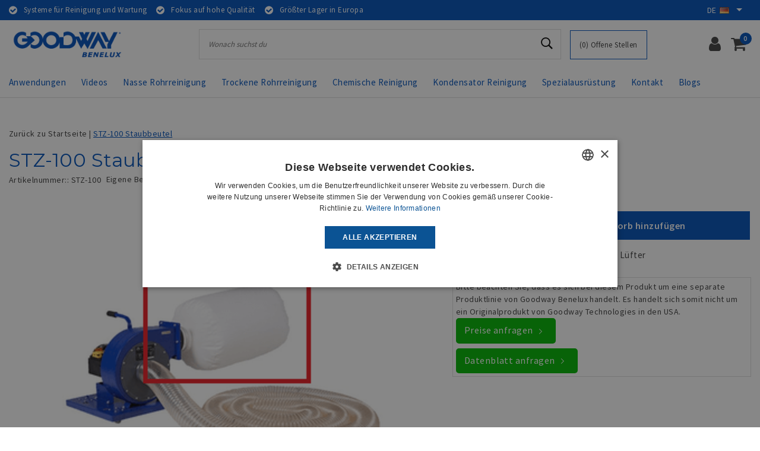

--- FILE ---
content_type: text/html;charset=utf-8
request_url: https://www.goodwaybenelux.nl/de/stz-100-staubbeutel.html
body_size: 19283
content:
<!DOCTYPE html>
<html lang="de">
  <head>
    <meta name="google-site-verification" content="qe3tLx_0f7DiHvbwG_Yq_NM6iN3kgDqCy4g6V9VvM-Y" />
    <!--
		Goodway Benelux  by InStijl Media
    InStijl Media Unity Theme v2.1
    Theme by InStijl Media
    https://www.instijlmedia.nl
    
    If you are interested in our special offers or some customizaton, please contact us at info@instijlmedia.nl.
    -->
        <meta charset="utf-8"/>
<!-- [START] 'blocks/head.rain' -->
<!--

  (c) 2008-2026 Lightspeed Netherlands B.V.
  http://www.lightspeedhq.com
  Generated: 22-01-2026 @ 18:22:33

-->
<link rel="canonical" href="https://www.goodwaybenelux.nl/de/stz-100-staubbeutel.html"/>
<link rel="alternate" href="https://www.goodwaybenelux.nl/de/index.rss" type="application/rss+xml" title="Neue Produkte"/>
<meta name="robots" content="noodp,noydir"/>
<meta name="google-site-verification" content="hxm73IzRxOdXgiu_XHSMlcv9BnohczgT2ELMmVSxFDw"/>
<meta name="google-site-verification" content="2p87KWQAzTrKdFXNo60Jj80jdhMYS4VV8ZnXNGZwa4A"/>
<meta name="google-site-verification" content="H9nYPLzj9JMD59jJr_5CXmXPYAhGLSZkGHVR2rDF924"/>
<meta property="og:url" content="https://www.goodwaybenelux.nl/de/stz-100-staubbeutel.html?source=facebook"/>
<meta property="og:site_name" content="Goodway Benelux "/>
<meta property="og:title" content="STZ-100 Staubbeutel"/>
<meta property="og:description" content="STZ-100 Staubbeutel für den Flowfan-750 Lüfter"/>
<meta property="og:image" content="https://cdn.webshopapp.com/shops/284489/files/397139179/stz-100-staubbeutel.jpg"/>
<script src="https://www.powr.io/powr.js?external-type=lightspeed"></script>
<script>
<script async
         type="module"
         src="https://chatwidget-prod.web.app/embed/init.iife.js"
                data-watermelon-widget-id="4Z04PniPMPZ"
         data-watermelon-settings-id="11622"></script>
</script>
<!--[if lt IE 9]>
<script src="https://cdn.webshopapp.com/assets/html5shiv.js?2025-02-20"></script>
<![endif]-->
<!-- [END] 'blocks/head.rain' -->
    <meta http-equiv="X-UA-Compatible" content="IE=Edge">
<title>STZ-100 Staubbeutel | Goodway Benelux </title>
<meta name="description" content="STZ-100 Staubbeutel für den Flowfan-750 Lüfter">
<meta name="keywords" content="STZ-100, Staubbeutel, Goodway Benelux, Coil Cleaning, Tube Cleaning, Wartung, Reinigung, Cleaning, Service, Goodway Technologies">
<meta name="HandheldFriendly" content="true">
<meta name="viewport" content="width=device-width, initial-scale=1, viewport-fit=cover">
<meta name="author" content="//www.instijlmedia.nl/">
<meta name="apple-mobile-web-app-capable" content="yes">
<meta name="apple-mobile-web-app-status-bar-style" content="#fff">
<link rel="icon" type="image/x-icon" href="https://cdn.webshopapp.com/shops/284489/themes/170243/assets/favicon.ico?20230504162801">
<link rel="apple-touch-icon" href="https://cdn.webshopapp.com/shops/284489/themes/170243/assets/favicon.ico?20230504162801">
<meta property="fb:app_id" content="966242223397117"/>
<meta property="og:type" content="website"> 
<meta property="og:description" content="STZ-100 Staubbeutel für den Flowfan-750 Lüfter">
<meta property="og:image" content="https://cdn.webshopapp.com/shops/284489/themes/170243/assets/logo.png?20230504162801">
<link rel="stylesheet" href="https://cdn.webshopapp.com/shops/284489/themes/170243/assets/stylesheet.css?2024013109191920201223104050" />
<link rel="stylesheet" href="https://cdn.webshopapp.com/shops/284489/themes/170243/assets/ism-bootstrap-min.css?2024013109191920201223104050" />
<link rel="stylesheet" href="https://cdn.webshopapp.com/shops/284489/themes/170243/assets/settings.css?2024013109191920201223104050" /> 
<link rel="stylesheet" href="https://cdn.webshopapp.com/shops/284489/themes/170243/assets/productpage.css?2024013109191920201223104050" />
<link rel="stylesheet" href="https://cdn.webshopapp.com/shops/284489/themes/170243/assets/media-queries.css?2024013109191920201223104050" />
<link rel="stylesheet" href="https://cdn.webshopapp.com/shops/284489/themes/170243/assets/custom.css??2024013109191920201223104050" />
<script src="https://cdn.webshopapp.com/assets/jquery-1-9-1.js?2025-02-20"></script>
<script src="https://cdn.webshopapp.com/shops/284489/themes/170243/assets/owl-carousel-min.js?2024013109191920201223104050"></script>
        <script type="application/ld+json">
			{
				"@context": "http://schema.org/",
				"@type": "Organization",
				"url": "https://www.goodwaybenelux.nl/de/",
				"name": "Goodway Benelux ",
				"legalName": "Goodway Benelux ",
				"description": "STZ-100 Staubbeutel für den Flowfan-750 Lüfter",
				"logo": "https://cdn.webshopapp.com/shops/284489/themes/170243/assets/logo.png?20230504162801",
				"image": "https://cdn.webshopapp.com/shops/284489/themes/170243/assets/logo.png?20230504162801",
				"contactPoint": {
					"@type": "ContactPoint",
					"contactType": "Customer service",
					"telephone": "+31 183 216 170"
				}
			}
</script>  	    <script>var ism_blog = '0';</script>    <script>var ism_videos = '0';</script>            <script type="text/javascript" src="https://secure.text6film.com/js/205167.js" ></script>
		<noscript><img alt="" src="https://secure.text6film.com/205167.png" style="display:none;" /></noscript>
  </head>
 	<body class="body osx webkit">
        
<script>
var google_tag_params = {
  ecomm_prodid: '132419509',
  ecomm_pagetype: 'product',
  ecomm_totalvalue: 15.00,
};
</script>
<script>
dataLayer = [{google_tag_params: window.google_tag_params}];
</script>
              <div id="page" class="page page-">
      <div id="wrapper" class="wrapper">
              	        <div id="resMenu" class="sidenav"> 
  <div class="menu-text">
    <a href="https://www.goodwaybenelux.nl/" title="Goodway Benelux ">
    	<strong>Goodway Benelux </strong>
    </a>
  </div>
  <div id="resMenuCloser" onclick="$('body, #resMenu, .btn-mobile.menu').removeClass('open');$('#resNav ul ul').removeClass('nav-active');">
    <span class="pe-7s-close"></span>
  </div>
  <div class="clear"></div>
  <div id="resNav">
    <ul class="categories list-unstyled p-0 m-0">
      <li class="item homepage">
        <a href="https://www.goodwaybenelux.nl/" title="Goodway Benelux "><strong>Homepage</strong></a>
      </li>
                  <li class="item category">
        <a href="" title="Anwendungen" onclick="return false;"><span>Anwendungen</span></a>
                <span class="pe-7s-angle-right"></span>
        <ul class="list-unstyled p-0 m-0">
          <li class="item goback">
        		<a href="" title="Anwendungen" onclick="$(this).closest('ul').removeClass('nav-active');return false;"><i class="pe-7s-angle-left"></i><span class="text">Zurück zu Menu</span></a>
          </li>
          <li class="item">
        		<a href="https://www.goodwaybenelux.nl/de/anwendungen/" title="Anwendungen"><strong>Anwendungen</strong></a>
          </li>
                    <li class="item">
            <a href="" title="Rohrreinigung" onclick="return false;"><span>Rohrreinigung</span></a>
                        <span class="pe-7s-angle-right"></span>
            <ul class="list-unstyled p-0 m-0">
              <li class="item goback">
        				<a href="" title="Anwendungen" onclick="$(this).closest('ul').removeClass('nav-active');return false;"><i class="pe-7s-angle-left"></i><span>Zurück zu Anwendungen</span></a>
          		</li>
              <li class="item">
                <a href="https://www.goodwaybenelux.nl/de/anwendungen/rohrreinigung/" title="Rohrreinigung"><strong>Rohrreinigung</strong></a>
              </li>
                            <li class="item">
                <a href="https://www.goodwaybenelux.nl/de/anwendungen/rohrreinigung/oberflaechenkondensatoren/" title="Oberflächenkondensatoren">Oberflächenkondensatoren</a>
              </li>
                            <li class="item">
                <a href="https://www.goodwaybenelux.nl/de/anwendungen/rohrreinigung/wassergekuehlte-kaltwassersaetzen/" title="Wassergekühlte Kaltwassersätzen">Wassergekühlte Kaltwassersätzen</a>
              </li>
                            <li class="item">
                <a href="https://www.goodwaybenelux.nl/de/anwendungen/rohrreinigung/abgaskesseln-egb/" title="Abgaskesseln (EGB)">Abgaskesseln (EGB)</a>
              </li>
                            <li class="item">
                <a href="https://www.goodwaybenelux.nl/de/anwendungen/rohrreinigung/rohrbuendel-waermetauscher/" title="Rohrbündel-Wärmetauscher">Rohrbündel-Wärmetauscher</a>
              </li>
                            <li class="item">
                <a href="https://www.goodwaybenelux.nl/de/anwendungen/rohrreinigung/fallstromverdampfer/" title="Fallstromverdampfer">Fallstromverdampfer</a>
              </li>
                            <li class="item">
                <a href="https://www.goodwaybenelux.nl/de/anwendungen/rohrreinigung/kessel-rohrreinigung/" title="Kessel Rohrreinigung">Kessel Rohrreinigung</a>
              </li>
                            <li class="item">
                <a href="https://www.goodwaybenelux.nl/de/anwendungen/rohrreinigung/absorptionkuehler/" title="Absorptionkühler">Absorptionkühler</a>
              </li>
                            <li class="item">
                <a href="https://www.goodwaybenelux.nl/de/anwendungen/rohrreinigung/prozessabluftanlagen/" title="Prozessabluftanlagen">Prozessabluftanlagen</a>
              </li>
                            <li class="item">
                <a href="https://www.goodwaybenelux.nl/de/anwendungen/rohrreinigung/lng-verdampfer/" title="LNG Verdampfer">LNG Verdampfer</a>
              </li>
                            <li class="item">
                <a href="https://www.goodwaybenelux.nl/de/anwendungen/rohrreinigung/rippenrohr-luftkuehler/" title="Rippenrohr-Luftkühler">Rippenrohr-Luftkühler</a>
              </li>
                            <li class="item">
                <a href="https://www.goodwaybenelux.nl/de/anwendungen/rohrreinigung/abgaskuehler/" title="Abgaskühler">Abgaskühler</a>
              </li>
                          </ul>
                      </li>
                    <li class="item">
            <a href="" title="Luftgekühlte Anlagen" onclick="return false;"><span>Luftgekühlte Anlagen</span></a>
                        <span class="pe-7s-angle-right"></span>
            <ul class="list-unstyled p-0 m-0">
              <li class="item goback">
        				<a href="" title="Anwendungen" onclick="$(this).closest('ul').removeClass('nav-active');return false;"><i class="pe-7s-angle-left"></i><span>Zurück zu Anwendungen</span></a>
          		</li>
              <li class="item">
                <a href="https://www.goodwaybenelux.nl/de/anwendungen/luftgekuehlte-anlagen/" title="Luftgekühlte Anlagen"><strong>Luftgekühlte Anlagen</strong></a>
              </li>
                            <li class="item">
                <a href="https://www.goodwaybenelux.nl/de/anwendungen/luftgekuehlte-anlagen/trockener-ruckkuehler/" title="Trockener Ruckkühler">Trockener Ruckkühler</a>
              </li>
                            <li class="item">
                <a href="https://www.goodwaybenelux.nl/de/anwendungen/luftgekuehlte-anlagen/luftgekuehlte-kaltwassersaetze/" title="Luftgekühlte Kaltwassersätze">Luftgekühlte Kaltwassersätze</a>
              </li>
                            <li class="item">
                <a href="https://www.goodwaybenelux.nl/de/anwendungen/luftgekuehlte-anlagen/verfluessiger-gaskuehler/" title="Verflüssiger/Gaskühler">Verflüssiger/Gaskühler</a>
              </li>
                            <li class="item">
                <a href="https://www.goodwaybenelux.nl/de/anwendungen/luftgekuehlte-anlagen/vrf-vrv-systeme/" title="VRF/VRV Systeme">VRF/VRV Systeme</a>
              </li>
                          </ul>
                      </li>
                    <li class="item">
            <a href="" title="Chemische Reinigung" onclick="return false;"><span>Chemische Reinigung</span></a>
                        <span class="pe-7s-angle-right"></span>
            <ul class="list-unstyled p-0 m-0">
              <li class="item goback">
        				<a href="" title="Anwendungen" onclick="$(this).closest('ul').removeClass('nav-active');return false;"><i class="pe-7s-angle-left"></i><span>Zurück zu Anwendungen</span></a>
          		</li>
              <li class="item">
                <a href="https://www.goodwaybenelux.nl/de/anwendungen/chemische-reinigung/" title="Chemische Reinigung"><strong>Chemische Reinigung</strong></a>
              </li>
                            <li class="item">
                <a href="https://www.goodwaybenelux.nl/de/anwendungen/chemische-reinigung/plattenwaermetauscher/" title="Plattenwärmetauscher">Plattenwärmetauscher</a>
              </li>
                            <li class="item">
                <a href="https://www.goodwaybenelux.nl/de/anwendungen/chemische-reinigung/wassergekuehlte-kaltwassersaetzen/" title="Wassergekühlte Kaltwassersätzen">Wassergekühlte Kaltwassersätzen</a>
              </li>
                            <li class="item">
                <a href="https://www.goodwaybenelux.nl/de/anwendungen/chemische-reinigung/modulare-kaltwassersaetze/" title="Modulare Kaltwassersätze">Modulare Kaltwassersätze</a>
              </li>
                            <li class="item">
                <a href="https://www.goodwaybenelux.nl/de/anwendungen/chemische-reinigung/flammrohrkesseln/" title="Flammrohrkesseln">Flammrohrkesseln</a>
              </li>
                            <li class="item">
                <a href="https://www.goodwaybenelux.nl/de/anwendungen/chemische-reinigung/kuehltuerme/" title="Kühltürme">Kühltürme</a>
              </li>
                            <li class="item">
                <a href="https://www.goodwaybenelux.nl/de/anwendungen/chemische-reinigung/verdunstungsverfluessiger/" title="Verdunstungsverflüssiger">Verdunstungsverflüssiger</a>
              </li>
                            <li class="item">
                <a href="https://www.goodwaybenelux.nl/de/anwendungen/chemische-reinigung/lng-verdampfer/" title="LNG Verdampfer">LNG Verdampfer</a>
              </li>
                            <li class="item">
                <a href="https://www.goodwaybenelux.nl/de/anwendungen/chemische-reinigung/absorptionkuehler/" title="Absorptionkühler">Absorptionkühler</a>
              </li>
                          </ul>
                      </li>
                    <li class="item">
            <a href="" title="Kühltürme" onclick="return false;"><span>Kühltürme</span></a>
                        <span class="pe-7s-angle-right"></span>
            <ul class="list-unstyled p-0 m-0">
              <li class="item goback">
        				<a href="" title="Anwendungen" onclick="$(this).closest('ul').removeClass('nav-active');return false;"><i class="pe-7s-angle-left"></i><span>Zurück zu Anwendungen</span></a>
          		</li>
              <li class="item">
                <a href="https://www.goodwaybenelux.nl/de/anwendungen/kuehltuerme/" title="Kühltürme"><strong>Kühltürme</strong></a>
              </li>
                            <li class="item">
                <a href="https://www.goodwaybenelux.nl/de/anwendungen/kuehltuerme/lufteintrittsgitter/" title="Lufteintrittsgitter">Lufteintrittsgitter</a>
              </li>
                            <li class="item">
                <a href="https://www.goodwaybenelux.nl/de/anwendungen/kuehltuerme/kaltwasserbecken/" title="Kaltwasserbecken">Kaltwasserbecken</a>
              </li>
                            <li class="item">
                <a href="https://www.goodwaybenelux.nl/de/anwendungen/kuehltuerme/fuellkoerper/" title="Füllkörper">Füllkörper</a>
              </li>
                            <li class="item">
                <a href="https://www.goodwaybenelux.nl/de/anwendungen/kuehltuerme/chemische-reinigung/" title="Chemische Reinigung">Chemische Reinigung</a>
              </li>
                          </ul>
                      </li>
                  </ul>
              </li>
            <li class="item category">
        <a href="" title="Videos" onclick="return false;"><span>Videos</span></a>
                <span class="pe-7s-angle-right"></span>
        <ul class="list-unstyled p-0 m-0">
          <li class="item goback">
        		<a href="" title="Videos" onclick="$(this).closest('ul').removeClass('nav-active');return false;"><i class="pe-7s-angle-left"></i><span class="text">Zurück zu Menu</span></a>
          </li>
          <li class="item">
        		<a href="https://www.goodwaybenelux.nl/de/videos/" title="Videos"><strong>Videos</strong></a>
          </li>
                    <li class="item">
            <a href="" title="Informative Videos" onclick="return false;"><span>Informative Videos</span></a>
                        <span class="pe-7s-angle-right"></span>
            <ul class="list-unstyled p-0 m-0">
              <li class="item goback">
        				<a href="" title="Videos" onclick="$(this).closest('ul').removeClass('nav-active');return false;"><i class="pe-7s-angle-left"></i><span>Zurück zu Videos</span></a>
          		</li>
              <li class="item">
                <a href="https://www.goodwaybenelux.nl/de/videos/informative-videos/" title="Informative Videos"><strong>Informative Videos</strong></a>
              </li>
                            <li class="item">
                <a href="https://www.goodwaybenelux.nl/de/videos/informative-videos/oberflaechenkondensator-rohrreinigung/" title="Oberflächenkondensator Rohrreinigung">Oberflächenkondensator Rohrreinigung</a>
              </li>
                            <li class="item">
                <a href="https://www.goodwaybenelux.nl/de/videos/informative-videos/kaltwassersaetze-rohrreinigung/" title="Kaltwassersätze Rohrreinigung">Kaltwassersätze Rohrreinigung</a>
              </li>
                            <li class="item">
                <a href="https://www.goodwaybenelux.nl/de/videos/informative-videos/kaltwassersaetze-rohre-entkalken/" title="Kaltwassersätze Rohre Entkalken">Kaltwassersätze Rohre Entkalken</a>
              </li>
                            <li class="item">
                <a href="https://www.goodwaybenelux.nl/de/videos/informative-videos/abgaskessel-egb-rohrreinigung/" title="Abgaskessel (EGB) Rohrreinigung">Abgaskessel (EGB) Rohrreinigung</a>
              </li>
                            <li class="item">
                <a href="https://www.goodwaybenelux.nl/de/videos/informative-videos/rohrreinigung-mit-projektile/" title="Rohrreinigung mit Projektile">Rohrreinigung mit Projektile</a>
              </li>
                            <li class="item">
                <a href="https://www.goodwaybenelux.nl/de/videos/informative-videos/kondensator-reinigung/" title="Kondensator Reinigung">Kondensator Reinigung</a>
              </li>
                            <li class="item">
                <a href="https://www.goodwaybenelux.nl/de/videos/informative-videos/kessel-rohrreinigung/" title="Kessel Rohrreinigung">Kessel Rohrreinigung</a>
              </li>
                            <li class="item">
                <a href="https://www.goodwaybenelux.nl/de/videos/informative-videos/entkalkung-von-industriewaermepumpen/" title="Entkalkung von Industriewärmepumpen">Entkalkung von Industriewärmepumpen</a>
              </li>
                            <li class="item">
                <a href="https://www.goodwaybenelux.nl/de/videos/informative-videos/kuehltuerme-reinigung/" title="Kühltürme Reinigung">Kühltürme Reinigung</a>
              </li>
                            <li class="item">
                <a href="https://www.goodwaybenelux.nl/de/videos/informative-videos/fallstromverdampfer-rohrreinigung/" title="Fallstromverdampfer Rohrreinigung">Fallstromverdampfer Rohrreinigung</a>
              </li>
                            <li class="item">
                <a href="https://www.goodwaybenelux.nl/de/videos/informative-videos/waermetauscher-rohrreinigung/" title="Wärmetauscher Rohrreinigung ">Wärmetauscher Rohrreinigung </a>
              </li>
                            <li class="item">
                <a href="https://www.goodwaybenelux.nl/de/videos/informative-videos/trockener-prozess-abluftreinigung/" title="Trockener Prozess Abluftreinigung">Trockener Prozess Abluftreinigung</a>
              </li>
                            <li class="item">
                <a href="https://www.goodwaybenelux.nl/de/videos/informative-videos/trocknen-von-rohren-mit-projektilen/" title="Trocknen von Rohren mit Projektilen">Trocknen von Rohren mit Projektilen</a>
              </li>
                            <li class="item">
                <a href="https://www.goodwaybenelux.nl/de/videos/informative-videos/aufbohren-verstopfter-rohre/" title="Aufbohren verstopfter Rohre">Aufbohren verstopfter Rohre</a>
              </li>
                            <li class="item">
                <a href="https://www.goodwaybenelux.nl/de/videos/informative-videos/halbautomatische-rohrreinigung/" title="Halbautomatische Rohrreinigung">Halbautomatische Rohrreinigung</a>
              </li>
                            <li class="item">
                <a href="https://www.goodwaybenelux.nl/de/videos/informative-videos/lecksuche-des-waermetauschers/" title="Lecksuche des Wärmetauschers">Lecksuche des Wärmetauschers</a>
              </li>
                            <li class="item">
                <a href="https://www.goodwaybenelux.nl/de/videos/informative-videos/online-schulung-demo/" title="Online Schulung/Demo">Online Schulung/Demo</a>
              </li>
                          </ul>
                      </li>
                    <li class="item">
            <a href="" title="Kundenvideos" onclick="return false;"><span>Kundenvideos</span></a>
                        <span class="pe-7s-angle-right"></span>
            <ul class="list-unstyled p-0 m-0">
              <li class="item goback">
        				<a href="" title="Videos" onclick="$(this).closest('ul').removeClass('nav-active');return false;"><i class="pe-7s-angle-left"></i><span>Zurück zu Videos</span></a>
          		</li>
              <li class="item">
                <a href="https://www.goodwaybenelux.nl/de/videos/kundenvideos/" title="Kundenvideos"><strong>Kundenvideos</strong></a>
              </li>
                            <li class="item">
                <a href="https://www.goodwaybenelux.nl/de/videos/kundenvideos/kaltwassersaetze-kondensator-rohrreinigung/" title="Kaltwassersätze Kondensator Rohrreinigung">Kaltwassersätze Kondensator Rohrreinigung</a>
              </li>
                            <li class="item">
                <a href="https://www.goodwaybenelux.nl/de/videos/kundenvideos/oberflaechenkondensator-rohrreinigung/" title="Oberflächenkondensator Rohrreinigung">Oberflächenkondensator Rohrreinigung</a>
              </li>
                            <li class="item">
                <a href="https://www.goodwaybenelux.nl/de/videos/kundenvideos/waermetauscher-rohrreinigung-11980528/" title="Wärmetauscher Rohrreinigung">Wärmetauscher Rohrreinigung</a>
              </li>
                            <li class="item">
                <a href="https://www.goodwaybenelux.nl/de/videos/kundenvideos/chemische-reinigung-entkalkung/" title="Chemische Reinigung &amp; Entkalkung">Chemische Reinigung &amp; Entkalkung</a>
              </li>
                            <li class="item">
                <a href="https://www.goodwaybenelux.nl/de/videos/kundenvideos/mechanische-kesselrohrreinigung/" title="Mechanische Kesselrohrreinigung">Mechanische Kesselrohrreinigung</a>
              </li>
                            <li class="item">
                <a href="https://www.goodwaybenelux.nl/de/videos/kundenvideos/fallstromverdampfer-rohrreinigung-11980534/" title="Fallstromverdampfer Rohrreinigung">Fallstromverdampfer Rohrreinigung</a>
              </li>
                            <li class="item">
                <a href="https://www.goodwaybenelux.nl/de/videos/kundenvideos/kondensator-reinigung-11980580/" title="Kondensator Reinigung">Kondensator Reinigung</a>
              </li>
                            <li class="item">
                <a href="https://www.goodwaybenelux.nl/de/videos/kundenvideos/leitung-reinigung/" title="Leitung Reinigung">Leitung Reinigung</a>
              </li>
                          </ul>
                      </li>
                    <li class="item">
            <a href="https://www.goodwaybenelux.nl/de/videos/unterstuetzung/" title="Unterstützung"><span>Unterstützung</span></a>
                      </li>
                  </ul>
              </li>
            <li class="item category">
        <a href="" title="Nasse Rohrreinigung" onclick="return false;"><span>Nasse Rohrreinigung</span></a>
                <span class="pe-7s-angle-right"></span>
        <ul class="list-unstyled p-0 m-0">
          <li class="item goback">
        		<a href="" title="Nasse Rohrreinigung" onclick="$(this).closest('ul').removeClass('nav-active');return false;"><i class="pe-7s-angle-left"></i><span class="text">Zurück zu Menu</span></a>
          </li>
          <li class="item">
        		<a href="https://www.goodwaybenelux.nl/de/nasse-rohrreinigung/" title="Nasse Rohrreinigung"><strong>Nasse Rohrreinigung</strong></a>
          </li>
                    <li class="item">
            <a href="" title="Rohrreinigung mit Bürsten" onclick="return false;"><span>Rohrreinigung mit Bürsten</span></a>
                        <span class="pe-7s-angle-right"></span>
            <ul class="list-unstyled p-0 m-0">
              <li class="item goback">
        				<a href="" title="Nasse Rohrreinigung" onclick="$(this).closest('ul').removeClass('nav-active');return false;"><i class="pe-7s-angle-left"></i><span>Zurück zu Nasse Rohrreinigung</span></a>
          		</li>
              <li class="item">
                <a href="https://www.goodwaybenelux.nl/de/nasse-rohrreinigung/rohrreinigung-mit-buersten/" title="Rohrreinigung mit Bürsten"><strong>Rohrreinigung mit Bürsten</strong></a>
              </li>
                            <li class="item">
                <a href="https://www.goodwaybenelux.nl/de/nasse-rohrreinigung/rohrreinigung-mit-buersten/komplette-pakketten/" title="Komplette Pakketten">Komplette Pakketten</a>
              </li>
                            <li class="item">
                <a href="https://www.goodwaybenelux.nl/de/nasse-rohrreinigung/rohrreinigung-mit-buersten/rohrreiniger/" title="Rohrreiniger">Rohrreiniger</a>
              </li>
                            <li class="item">
                <a href="https://www.goodwaybenelux.nl/de/nasse-rohrreinigung/rohrreinigung-mit-buersten/biegsame-wellen/" title="Biegsame Wellen">Biegsame Wellen</a>
              </li>
                            <li class="item">
                <a href="https://www.goodwaybenelux.nl/de/nasse-rohrreinigung/rohrreinigung-mit-buersten/reinigungsbuersten/" title="Reinigungsbürsten">Reinigungsbürsten</a>
              </li>
                            <li class="item">
                <a href="https://www.goodwaybenelux.nl/de/nasse-rohrreinigung/rohrreinigung-mit-buersten/zubehoer/" title="Zubehör">Zubehör</a>
              </li>
                            <li class="item">
                <a href="https://www.goodwaybenelux.nl/de/nasse-rohrreinigung/rohrreinigung-mit-buersten/reinigungswerkzeuge/" title="Reinigungswerkzeuge">Reinigungswerkzeuge</a>
              </li>
                          </ul>
                      </li>
                    <li class="item">
            <a href="" title="Rohrreinigung mit Projektilen" onclick="return false;"><span>Rohrreinigung mit Projektilen</span></a>
                        <span class="pe-7s-angle-right"></span>
            <ul class="list-unstyled p-0 m-0">
              <li class="item goback">
        				<a href="" title="Nasse Rohrreinigung" onclick="$(this).closest('ul').removeClass('nav-active');return false;"><i class="pe-7s-angle-left"></i><span>Zurück zu Nasse Rohrreinigung</span></a>
          		</li>
              <li class="item">
                <a href="https://www.goodwaybenelux.nl/de/nasse-rohrreinigung/rohrreinigung-mit-projektilen/" title="Rohrreinigung mit Projektilen"><strong>Rohrreinigung mit Projektilen</strong></a>
              </li>
                            <li class="item">
                <a href="https://www.goodwaybenelux.nl/de/nasse-rohrreinigung/rohrreinigung-mit-projektilen/projektile/" title="Projektile">Projektile</a>
              </li>
                            <li class="item">
                <a href="https://www.goodwaybenelux.nl/de/nasse-rohrreinigung/rohrreinigung-mit-projektilen/antriebssysteme/" title="Antriebssysteme">Antriebssysteme</a>
              </li>
                          </ul>
                      </li>
                  </ul>
              </li>
            <li class="item category">
        <a href="" title="Trockene Rohrreinigung" onclick="return false;"><span>Trockene Rohrreinigung</span></a>
                <span class="pe-7s-angle-right"></span>
        <ul class="list-unstyled p-0 m-0">
          <li class="item goback">
        		<a href="" title="Trockene Rohrreinigung" onclick="$(this).closest('ul').removeClass('nav-active');return false;"><i class="pe-7s-angle-left"></i><span class="text">Zurück zu Menu</span></a>
          </li>
          <li class="item">
        		<a href="https://www.goodwaybenelux.nl/de/trockene-rohrreinigung/" title="Trockene Rohrreinigung"><strong>Trockene Rohrreinigung</strong></a>
          </li>
                    <li class="item">
            <a href="" title="Kessel Rohrreinigung 30-90 mm" onclick="return false;"><span>Kessel Rohrreinigung 30-90 mm</span></a>
                        <span class="pe-7s-angle-right"></span>
            <ul class="list-unstyled p-0 m-0">
              <li class="item goback">
        				<a href="" title="Trockene Rohrreinigung" onclick="$(this).closest('ul').removeClass('nav-active');return false;"><i class="pe-7s-angle-left"></i><span>Zurück zu Trockene Rohrreinigung</span></a>
          		</li>
              <li class="item">
                <a href="https://www.goodwaybenelux.nl/de/trockene-rohrreinigung/kessel-rohrreinigung-30-90-mm/" title="Kessel Rohrreinigung 30-90 mm"><strong>Kessel Rohrreinigung 30-90 mm</strong></a>
              </li>
                            <li class="item">
                <a href="https://www.goodwaybenelux.nl/de/trockene-rohrreinigung/kessel-rohrreinigung-30-90-mm/komplette-pakketten/" title="Komplette Pakketten">Komplette Pakketten</a>
              </li>
                            <li class="item">
                <a href="https://www.goodwaybenelux.nl/de/trockene-rohrreinigung/kessel-rohrreinigung-30-90-mm/rohrreiniger/" title="Rohrreiniger">Rohrreiniger</a>
              </li>
                            <li class="item">
                <a href="https://www.goodwaybenelux.nl/de/trockene-rohrreinigung/kessel-rohrreinigung-30-90-mm/biegsamme-wellen/" title="Biegsamme Wellen">Biegsamme Wellen</a>
              </li>
                            <li class="item">
                <a href="https://www.goodwaybenelux.nl/de/trockene-rohrreinigung/kessel-rohrreinigung-30-90-mm/reinigungswerkzeuge/" title="Reinigungswerkzeuge">Reinigungswerkzeuge</a>
              </li>
                            <li class="item">
                <a href="https://www.goodwaybenelux.nl/de/trockene-rohrreinigung/kessel-rohrreinigung-30-90-mm/vakuumsysteme/" title="Vakuumsysteme">Vakuumsysteme</a>
              </li>
                          </ul>
                      </li>
                    <li class="item">
            <a href="" title="Rohrreinigung 90-400 mm" onclick="return false;"><span>Rohrreinigung 90-400 mm</span></a>
                        <span class="pe-7s-angle-right"></span>
            <ul class="list-unstyled p-0 m-0">
              <li class="item goback">
        				<a href="" title="Trockene Rohrreinigung" onclick="$(this).closest('ul').removeClass('nav-active');return false;"><i class="pe-7s-angle-left"></i><span>Zurück zu Trockene Rohrreinigung</span></a>
          		</li>
              <li class="item">
                <a href="https://www.goodwaybenelux.nl/de/trockene-rohrreinigung/rohrreinigung-90-400-mm/" title="Rohrreinigung 90-400 mm"><strong>Rohrreinigung 90-400 mm</strong></a>
              </li>
                            <li class="item">
                <a href="https://www.goodwaybenelux.nl/de/trockene-rohrreinigung/rohrreinigung-90-400-mm/rohrreiniger/" title="Rohrreiniger">Rohrreiniger</a>
              </li>
                            <li class="item">
                <a href="https://www.goodwaybenelux.nl/de/trockene-rohrreinigung/rohrreinigung-90-400-mm/reinigungsbuersten/" title="Reinigungsbürsten">Reinigungsbürsten</a>
              </li>
                            <li class="item">
                <a href="https://www.goodwaybenelux.nl/de/trockene-rohrreinigung/rohrreinigung-90-400-mm/biegsame-wellen/" title="Biegsame Wellen">Biegsame Wellen</a>
              </li>
                            <li class="item">
                <a href="https://www.goodwaybenelux.nl/de/trockene-rohrreinigung/rohrreinigung-90-400-mm/reinigungswerkzeuge/" title="Reinigungswerkzeuge">Reinigungswerkzeuge</a>
              </li>
                          </ul>
                      </li>
                  </ul>
              </li>
            <li class="item category">
        <a href="" title="Chemische Reinigung" onclick="return false;"><span>Chemische Reinigung</span></a>
                <span class="pe-7s-angle-right"></span>
        <ul class="list-unstyled p-0 m-0">
          <li class="item goback">
        		<a href="" title="Chemische Reinigung" onclick="$(this).closest('ul').removeClass('nav-active');return false;"><i class="pe-7s-angle-left"></i><span class="text">Zurück zu Menu</span></a>
          </li>
          <li class="item">
        		<a href="https://www.goodwaybenelux.nl/de/chemische-reinigung/" title="Chemische Reinigung"><strong>Chemische Reinigung</strong></a>
          </li>
                    <li class="item">
            <a href="https://www.goodwaybenelux.nl/de/chemische-reinigung/entkalkungspumpen/" title="Entkalkungspumpen"><span>Entkalkungspumpen</span></a>
                      </li>
                    <li class="item">
            <a href="https://www.goodwaybenelux.nl/de/chemische-reinigung/industrielle-entkalker/" title="Industrielle Entkalker"><span>Industrielle Entkalker</span></a>
                      </li>
                    <li class="item">
            <a href="https://www.goodwaybenelux.nl/de/chemische-reinigung/komplette-pakketten/" title="Komplette Pakketten"><span>Komplette Pakketten</span></a>
                      </li>
                  </ul>
              </li>
            <li class="item category">
        <a href="" title="Kondensator Reinigung" onclick="return false;"><span>Kondensator Reinigung</span></a>
                <span class="pe-7s-angle-right"></span>
        <ul class="list-unstyled p-0 m-0">
          <li class="item goback">
        		<a href="" title="Kondensator Reinigung" onclick="$(this).closest('ul').removeClass('nav-active');return false;"><i class="pe-7s-angle-left"></i><span class="text">Zurück zu Menu</span></a>
          </li>
          <li class="item">
        		<a href="https://www.goodwaybenelux.nl/de/kondensator-reinigung/" title="Kondensator Reinigung"><strong>Kondensator Reinigung</strong></a>
          </li>
                    <li class="item">
            <a href="https://www.goodwaybenelux.nl/de/kondensator-reinigung/reinigungssysteme/" title="Reinigungssysteme"><span>Reinigungssysteme</span></a>
                      </li>
                    <li class="item">
            <a href="https://www.goodwaybenelux.nl/de/kondensator-reinigung/komplette-pakketten/" title="Komplette Pakketten"><span>Komplette Pakketten</span></a>
                      </li>
                    <li class="item">
            <a href="https://www.goodwaybenelux.nl/de/kondensator-reinigung/reinigungsmittel/" title="Reinigungsmittel"><span>Reinigungsmittel</span></a>
                      </li>
                  </ul>
              </li>
            <li class="item category">
        <a href="" title="Spezialausrüstung" onclick="return false;"><span>Spezialausrüstung</span></a>
                <span class="pe-7s-angle-right"></span>
        <ul class="list-unstyled p-0 m-0">
          <li class="item goback">
        		<a href="" title="Spezialausrüstung" onclick="$(this).closest('ul').removeClass('nav-active');return false;"><i class="pe-7s-angle-left"></i><span class="text">Zurück zu Menu</span></a>
          </li>
          <li class="item">
        		<a href="https://www.goodwaybenelux.nl/de/spezialausruestung/" title="Spezialausrüstung"><strong>Spezialausrüstung</strong></a>
          </li>
                    <li class="item">
            <a href="" title="Kühltürme Reinigung" onclick="return false;"><span>Kühltürme Reinigung</span></a>
                        <span class="pe-7s-angle-right"></span>
            <ul class="list-unstyled p-0 m-0">
              <li class="item goback">
        				<a href="" title="Spezialausrüstung" onclick="$(this).closest('ul').removeClass('nav-active');return false;"><i class="pe-7s-angle-left"></i><span>Zurück zu Spezialausrüstung</span></a>
          		</li>
              <li class="item">
                <a href="https://www.goodwaybenelux.nl/de/spezialausruestung/kuehltuerme-reinigung/" title="Kühltürme Reinigung"><strong>Kühltürme Reinigung</strong></a>
              </li>
                            <li class="item">
                <a href="https://www.goodwaybenelux.nl/de/spezialausruestung/kuehltuerme-reinigung/komplette-pakketten/" title="Komplette Pakketten">Komplette Pakketten</a>
              </li>
                            <li class="item">
                <a href="https://www.goodwaybenelux.nl/de/spezialausruestung/kuehltuerme-reinigung/reinigungs-systeme/" title="Reinigungs-Systeme">Reinigungs-Systeme</a>
              </li>
                            <li class="item">
                <a href="https://www.goodwaybenelux.nl/de/spezialausruestung/kuehltuerme-reinigung/zubehoer/" title="Zubehör">Zubehör</a>
              </li>
                          </ul>
                      </li>
                    <li class="item">
            <a href="https://www.goodwaybenelux.nl/de/spezialausruestung/verstopfter-rohre-aufbohren/" title="Verstopfter Rohre Aufbohren"><span>Verstopfter Rohre Aufbohren</span></a>
                      </li>
                    <li class="item">
            <a href="https://www.goodwaybenelux.nl/de/spezialausruestung/rohren-reinigen-trocknen/" title="Rohren Reinigen/Trocknen"><span>Rohren Reinigen/Trocknen</span></a>
                      </li>
                    <li class="item">
            <a href="https://www.goodwaybenelux.nl/de/spezialausruestung/rohrinspektion/" title="Rohrinspektion"><span>Rohrinspektion</span></a>
                      </li>
                    <li class="item">
            <a href="https://www.goodwaybenelux.nl/de/spezialausruestung/rohre-lecksuchen/" title="Rohre Lecksuchen"><span>Rohre Lecksuchen</span></a>
                      </li>
                  </ul>
              </li>
          </ul>
    <ul class="list-unstyled p-0 m-0">
            <li class="item">
        <a href="https://www.goodwaybenelux.nl/de/service/" title="Kontakt" class="itemlink">
          Kontakt
        </a>
      </li>
                                         <li class="item blog">
          <a href="https://www.goodwaybenelux.nl/de/blogs/gwb/" title="Blogs" onclick="return false;">Blogs</a>
                    <span class="pe-7s-angle-right"></span>
          <ul class="list-unstyled p-0 m-0">
            <li class="item goback">
              <a href="" title="Blogs" onclick="$(this).closest('ul').removeClass('nav-active');return false;"><i class="pe-7s-angle-left"></i><span>Zurück zu Menu</span></a>
            </li>
            <li class="item">
              <a href="https://www.goodwaybenelux.nl/de/blogs/gwb/" title="Blogs"><strong>Blogs</strong></a>
            </li>
                        <li class="item">
              <a href="https://www.goodwaybenelux.nl/de/blogs/gwb/fallstromverdampfer-rohrreinigung/" title="Fallstromverdampfer Rohrreinigung">Fallstromverdampfer Rohrreinigung</a>
            </li>
                        <li class="item">
              <a href="https://www.goodwaybenelux.nl/de/blogs/gwb/rohrreinigung-mit-buersten/" title="Rohrreinigung mit Bürsten">Rohrreinigung mit Bürsten</a>
            </li>
                        <li class="item">
              <a href="https://www.goodwaybenelux.nl/de/blogs/gwb/chemische-reinigung-von-plattenwaermetauschern-cip/" title="Chemische Reinigung von Plattenwärmetauschern (CIP)">Chemische Reinigung von Plattenwärmetauschern (CIP)</a>
            </li>
                        <li class="item">
              <a href="https://www.goodwaybenelux.nl/de/blogs/gwb/wartung-blaue-biegsame-wellen/" title="Wartung blaue biegsame Wellen">Wartung blaue biegsame Wellen</a>
            </li>
                        <li class="item">
              <a href="https://www.goodwaybenelux.nl/de/blogs/gwb/schnellkupplung-vs-gewindeanschluss/" title="Schnellkupplung gegen Standardgewinde">Schnellkupplung gegen Standardgewinde</a>
            </li>
                      </ul>
                  </li>
                             <li id="vacature" >
           <a class="vacature-box-phone" target="_blank" href="https://www.goodwaybenelux.nl/de/stellenangebote/">(0) Offene Stellen</a>
         </li>
               </ul>
    <ul class="list-unstyled p-0 m-0">
            <li class="item lang">
               <a href="" onclick="return false;" title="Deutsch" class="language language-de" >
   	<span><span class="flag"></span> / 	EUR</span>   </a>
    	<span class="pe-7s-angle-right"></span>
                 <ul class="subnav-col list-unstyled p-0 m-0">
                        <li class="item goback">
            <a href="" title="Deutsch" onclick="$(this).closest('ul').slideUp('fast');return false;"><i class="pe-7s-angle-left"></i><span>Zurück zu Menu</span></a>
          </li>
          <li class="item lang">
            <a href="https://www.goodwaybenelux.nl/de/go/product/132419509" title="Deutsch" class="language language-de"><strong>Sprache</strong></a>
          </li>
                 
                  <li class="lang">
           <a href="https://www.goodwaybenelux.nl/nl/go/product/132419509" title="Nederlands" class="language language-nl">
             Nederlands             <span class="flag"></span>
           </a>
        </li>
              <li class="lang">
           <a href="https://www.goodwaybenelux.nl/de/go/product/132419509" title="Deutsch" class="language language-de">
             <strong>Deutsch</strong>             <span class="flag"></span>
           </a>
        </li>
              <li class="lang">
           <a href="https://www.goodwaybenelux.nl/en/go/product/132419509" title="English" class="language language-en">
             English             <span class="flag"></span>
           </a>
        </li>
          
     
           <li class="curr">
        <a href="" onclick="return false;" title="" id="currencyDropdown" class="currency currency-">
          <strong>Währung</strong>
        </a>
     	</li>
     	      <li class="curr">
         <a href="https://www.goodwaybenelux.nl/de/session/currency/eur/" title="eur" class="curr curr-EUR">
         	<strong>€ - EUR</strong>         </a>
      </li>
              </ul>
</li>      <li class="item account">
         <a href="https://www.goodwaybenelux.nl/de/account/" title="anmelden">
          <span>anmelden</span></a>
      </li>
      <li class="item compare"><a href="https://www.goodwaybenelux.nl/de/compare/" title="Vergleichen"><span>Produkte vergleichen</span></a></li>
            <li class="item cart">
         <a href="https://www.goodwaybenelux.nl/de/cart/" title="Ihr Warenkorb"><span>Ihr Warenkorb</span>
        </a>
      </li>
    </ul>
  </div>
</div><div id="resCart" class="sidenav ism-cart-menu">
   <div class="cart-title">
        Ihr Warenkorb
        <div id="resCartCloser" onclick="$('body, #resCart, .btn-mobile.cart').removeClass('open');">
          <span class="pe-7s-close"></span>
        </div>
     </div>
   <div class="sidenav-products">
           <div class="cart-products empty-cart">
         <div class="cart-content">Keine Artikel in Ihrem Warenkorb</div>
      </div>
            <div class="cart-footer cart-total">
        <div class="free-shipping">
                        <div class="alert alert-primary mb-2">
          <span>Spend €4.000,00 for free shipping</span>
        </div>
                        </div>
         <table class="total">
                        <tr>
               <td>exkl. MwSt.</td>
               <td>€0,00</td>
            </tr>
            <tr>
               <td>MWST.</td>
               <td>€0,00</td>
            </tr>
                        <tr>
               <td><strong>Gesamt</strong></td>
               <td class="totaltotal">€0,00</td>
            </tr>
         </table>
         <a class="btn btn-primary btn-lg btn-block mt-2" href="https://www.goodwaybenelux.nl/de/cart/"><i class="ion ion-ios-cart"></i>Kasse</a>
      </div>
   </div>
</div><div id="resLogin" class="ism-account-menu sidenav">
   <div class="sidenav-container">
     <div class="sidenav-title-box">
       <h3>Mein Konto</h3>
       <div id="resLoginCloser" onclick="$('body, #resLogin, .btn-mobile.account, .btn-mobile.wishlist').removeClass('open');">
          <span class="pe-7s-close"></span>
        </div>
       <div class="dropdown-divider"></div>
     </div>
			     	<form method="post" id="ism-loginForm" action="https://www.goodwaybenelux.nl/de/account/loginPost/?return=https%3A%2F%2Fwww.goodwaybenelux.nl%2Fde%2Fstz-100-staubbeutel.html">
            <input type="hidden" name="key" value="685441832b4d9fce2c3402ccab3823aa" />
            <input type="hidden" name="type" value="login" />
            <div class="form-group">
               <label for="ismLoginEmail">E-Mail-Adresse</label>
               <input type="email" name="email" class="form-control" id="ismLoginEmail" placeholder="Name" autocomplete='email' required>
            </div>
            <div class="form-group mb-0">
               <label for="ismLoginPassword">Passwort</label>
               <input type="password" name="password" class="form-control" id="ismLoginPassword" placeholder="Passwort" autocomplete='current-password' required>
            </div>
           <a class="link pb-3 float-right" href="https://www.goodwaybenelux.nl/de/account/password/"><small>Passwort vergessen?</small></a>
            <button type="submit" class="btn btn-primary no-effect btn-block">Anmelden</button>
     		</form>
     		<div class="sidenav-title-box pt-3">
           <h3>Neukunde?</h3>
           <div class="dropdown-divider"></div>
         </div>
     	<div class="sidenav-content">
     		<ul class="list-checks list-unstyled p-0 m-0 mb-2">
          <li><i class="fa fa-check-circle-o"></i>Return your products at all time</li>
          <li><i class="fa fa-check-circle-o"></i>Make your shop experience better and faster</li>
          <li><i class="fa fa-check-circle-o"></i>Save your cart and save products to your wishlist</li>
        </ul>
     	</div>
      <a  class="btn btn-primary btn-block" href="https://www.goodwaybenelux.nl/de/account/register/">Kundenkonto anlegen</a>
             </div>
</div><div id="modalNewsletter" class="modal fade" tabindex="-1" role="dialog" data-title="newsletter">
  <div class="modal-dialog modal-lg" role="document">
  	<div class="modal-content">
      <button type="button" class="close" data-dismiss="modal" aria-label="Close">
          <span aria-hidden="true">×</span>
        </button>
        <form id="formNewsletter" action="https://www.goodwaybenelux.nl/de/account/newsletter/" method="post" class="popup-a popup-newsletter">
                    <div class="news-image">
            <img src="https://cdn.webshopapp.com/shops/284489/themes/170243/assets/newsletter.jpg?20230504162801" alt="Newsletter" class="img-responsive">
          </div>
                    <div class="news-details">
            <div class="news-header">
              <b><h3>Newsletter</h3></b>
              <p>Your text here</p>
            </div>
            <div class="news-content">
              <input type="hidden" name="key" value="685441832b4d9fce2c3402ccab3823aa" />
              <label for="formNewsletterEmail">E-Mail-Adresse</label>
              <input type="text" name="email" id="formNewsletterEmail" class="form-control mb-2" placeholder="E-Mail-Adresse"/>
            </div>
            <button type="submit" class="btn btn-primary btn-block mt-2">Abonnieren</button>
          </div>
        </form>
    </div>
  </div>
</div>        <div class="content">
        	<div class="overlay-bg"></div>
                    	<header id="header" class="header header-pages">
  <div id="topnav">
  <div class="container-fluid">
    <div class="row">
      <div class="col-xl-9 col-12 text-left">
        <div class="usp">
  <div class="list-usp">
    <div class="no-carousel">            <div class="item-usp align-top usp-inline">
            <i class="fa fa-check-circle"></i>
      <div class="item-details">
        <span>Systeme für Reinigung und Wartung</span> 
              </div>
          </div>
        <div class="item-usp align-top usp-inline">
            <i class="fa fa-check-circle"></i>
      <div class="item-details">
        <span>Fokus auf hohe Qualität</span> 
              </div>
          </div>
        <div class="item-usp align-top usp-inline">
            <i class="fa fa-check-circle"></i>
      <div class="item-details">
        <span>Größter Lager in Europa</span> 
              </div>
          </div>
        </div>
  </div>
</div>
<div class="clearfix"></div>
      </div>
      <div id="global" class="col-xl-3 col-12 d-xl-block d-lg-none text-right">
        				        <div class="languages dropdown ism-dropdown">
                    <ul class="list-unstyled p-0 m-0 ">
                  <li class="item lang">
               <a href="" onclick="return false;" title="Deutsch" class="dropdown-toggle language language-de" data-toggle="dropdown" aria-haspopup="true" aria-expanded="false">
   	<strong>de</strong><span class="flag"></span>   </a>
                 <ul class="dropdown-menu list-unstyled p-0 m-0">
           
                  <li class="lang">
           <a href="https://www.goodwaybenelux.nl/nl/go/product/132419509" title="Nederlands" class="dropdown-item language language-nl">
             Nederlands             <span class="flag"></span>
           </a>
        </li>
              <li class="lang">
           <a href="https://www.goodwaybenelux.nl/de/go/product/132419509" title="Deutsch" class="dropdown-item language language-de">
             Deutsch             <span class="flag"></span>
           </a>
        </li>
              <li class="lang">
           <a href="https://www.goodwaybenelux.nl/en/go/product/132419509" title="English" class="dropdown-item language language-en">
             English             <span class="flag"></span>
           </a>
        </li>
          
     
        </ul>
</li>          </ul>
        </div>
                              </div>
    </div>   
  </div>
</div>
<style>
  </style>  <div class="header-sticky">
    <div class="header-nav">
      <div class="container-fluid">
          <div class="header-inner">
             <div class="row align-items-center">
              	<div class="d-xl-none d-lg-inline-block col-md-4 col-2">
              		<div id="resNavOpener" onclick="$('#wrapper').toggleClass('open');return false;" data-trigger="menu" data-target="#resMenu">
                    <div class="menu-icon">
                      <div class="buttonContainer">
                        <div class="miniBar"></div>
                        <div class="miniBar middle"></div>
                        <div class="miniBar"></div>
                      </div>
                      <span class="menu-text">Menu</span>
                    </div>
                	</div>
               	</div>
                <div id="logo" class="col-xl-3 col-md-4 col-8">
                   <div class="logo">
                     <div class="logo-inner">
                       <div class="logo-menu main-item">
                          <div class="menu-icon">
                            <div class="buttonContainer">
                              <div class="miniBar"></div>
                              <div class="miniBar middle"></div>
                              <div class="miniBar"></div>
                            </div>
                            <span class="menu-text">Menu</span>
                          </div>
                         <div class="navigation subs">
   <ul class="list-unstyled p-0 m-0">
                        <li class="item subs">
         <a href="https://www.goodwaybenelux.nl/de/anwendungen/" title="Anwendungen"><span>Anwendungen</span><i class="pe-7s-angle-right"></i></a>
                  <div class="subnav">
                        <ul class="subnav-col list-unstyled m-0">
                              <li class="subitem">
                  <a href="https://www.goodwaybenelux.nl/de/anwendungen/rohrreinigung/" title="Rohrreinigung"><strong>Rohrreinigung</strong></a>
                                    <ul class="subsubnav list-unstyled p-0 m-0">
                                          <li class="subsubitem active">
                        <a href="https://www.goodwaybenelux.nl/de/anwendungen/rohrreinigung/oberflaechenkondensatoren/" title="Oberflächenkondensatoren"><span>Oberflächenkondensatoren</span></a>
                     </li>
                                          <li class="subsubitem">
                        <a href="https://www.goodwaybenelux.nl/de/anwendungen/rohrreinigung/wassergekuehlte-kaltwassersaetzen/" title="Wassergekühlte Kaltwassersätzen"><span>Wassergekühlte Kaltwassersätzen</span></a>
                     </li>
                                          <li class="subsubitem">
                        <a href="https://www.goodwaybenelux.nl/de/anwendungen/rohrreinigung/abgaskesseln-egb/" title="Abgaskesseln (EGB)"><span>Abgaskesseln (EGB)</span></a>
                     </li>
                                          <li class="subsubitem">
                        <a href="https://www.goodwaybenelux.nl/de/anwendungen/rohrreinigung/rohrbuendel-waermetauscher/" title="Rohrbündel-Wärmetauscher"><span>Rohrbündel-Wärmetauscher</span></a>
                     </li>
                                          <li class="subsubitem">
                        <a href="https://www.goodwaybenelux.nl/de/anwendungen/rohrreinigung/fallstromverdampfer/" title="Fallstromverdampfer"><span>Fallstromverdampfer</span></a>
                     </li>
                                                               <li class="subsubitem">
                        <a href="https://www.goodwaybenelux.nl/de/anwendungen/rohrreinigung/" title="Rohrreinigung" class="btn-link"><span>Alle</span></a>
                     </li>
                                       </ul>
                                 </li>
                              <li class="subitem">
                  <a href="https://www.goodwaybenelux.nl/de/anwendungen/luftgekuehlte-anlagen/" title="Luftgekühlte Anlagen"><strong>Luftgekühlte Anlagen</strong></a>
                                    <ul class="subsubnav list-unstyled p-0 m-0">
                                          <li class="subsubitem active">
                        <a href="https://www.goodwaybenelux.nl/de/anwendungen/luftgekuehlte-anlagen/trockener-ruckkuehler/" title="Trockener Ruckkühler"><span>Trockener Ruckkühler</span></a>
                     </li>
                                          <li class="subsubitem">
                        <a href="https://www.goodwaybenelux.nl/de/anwendungen/luftgekuehlte-anlagen/luftgekuehlte-kaltwassersaetze/" title="Luftgekühlte Kaltwassersätze"><span>Luftgekühlte Kaltwassersätze</span></a>
                     </li>
                                          <li class="subsubitem">
                        <a href="https://www.goodwaybenelux.nl/de/anwendungen/luftgekuehlte-anlagen/verfluessiger-gaskuehler/" title="Verflüssiger/Gaskühler"><span>Verflüssiger/Gaskühler</span></a>
                     </li>
                                          <li class="subsubitem">
                        <a href="https://www.goodwaybenelux.nl/de/anwendungen/luftgekuehlte-anlagen/vrf-vrv-systeme/" title="VRF/VRV Systeme"><span>VRF/VRV Systeme</span></a>
                     </li>
                                                            </ul>
                                 </li>
                           </ul>
                        <ul class="subnav-col list-unstyled m-0">
                              <li class="subitem">
                  <a href="https://www.goodwaybenelux.nl/de/anwendungen/chemische-reinigung/" title="Chemische Reinigung"><strong>Chemische Reinigung</strong></a>
                                    <ul class="subsubnav list-unstyled p-0 m-0">
                                          <li class="subsubitem active">
                        <a href="https://www.goodwaybenelux.nl/de/anwendungen/chemische-reinigung/plattenwaermetauscher/" title="Plattenwärmetauscher"><span>Plattenwärmetauscher</span></a>
                     </li>
                                          <li class="subsubitem">
                        <a href="https://www.goodwaybenelux.nl/de/anwendungen/chemische-reinigung/wassergekuehlte-kaltwassersaetzen/" title="Wassergekühlte Kaltwassersätzen"><span>Wassergekühlte Kaltwassersätzen</span></a>
                     </li>
                                          <li class="subsubitem">
                        <a href="https://www.goodwaybenelux.nl/de/anwendungen/chemische-reinigung/modulare-kaltwassersaetze/" title="Modulare Kaltwassersätze"><span>Modulare Kaltwassersätze</span></a>
                     </li>
                                          <li class="subsubitem">
                        <a href="https://www.goodwaybenelux.nl/de/anwendungen/chemische-reinigung/flammrohrkesseln/" title="Flammrohrkesseln"><span>Flammrohrkesseln</span></a>
                     </li>
                                          <li class="subsubitem">
                        <a href="https://www.goodwaybenelux.nl/de/anwendungen/chemische-reinigung/kuehltuerme/" title="Kühltürme"><span>Kühltürme</span></a>
                     </li>
                                                               <li class="subsubitem">
                        <a href="https://www.goodwaybenelux.nl/de/anwendungen/chemische-reinigung/" title="Chemische Reinigung" class="btn-link"><span>Alle</span></a>
                     </li>
                                       </ul>
                                 </li>
                              <li class="subitem">
                  <a href="https://www.goodwaybenelux.nl/de/anwendungen/kuehltuerme/" title="Kühltürme"><strong>Kühltürme</strong></a>
                                    <ul class="subsubnav list-unstyled p-0 m-0">
                                          <li class="subsubitem active">
                        <a href="https://www.goodwaybenelux.nl/de/anwendungen/kuehltuerme/lufteintrittsgitter/" title="Lufteintrittsgitter"><span>Lufteintrittsgitter</span></a>
                     </li>
                                          <li class="subsubitem">
                        <a href="https://www.goodwaybenelux.nl/de/anwendungen/kuehltuerme/kaltwasserbecken/" title="Kaltwasserbecken"><span>Kaltwasserbecken</span></a>
                     </li>
                                          <li class="subsubitem">
                        <a href="https://www.goodwaybenelux.nl/de/anwendungen/kuehltuerme/fuellkoerper/" title="Füllkörper"><span>Füllkörper</span></a>
                     </li>
                                          <li class="subsubitem">
                        <a href="https://www.goodwaybenelux.nl/de/anwendungen/kuehltuerme/chemische-reinigung/" title="Chemische Reinigung"><span>Chemische Reinigung</span></a>
                     </li>
                                                            </ul>
                                 </li>
                           </ul>
                                                   <ul class="subnav-col last-ul list-unstyled m-0">
                  <li class="subitem newest">
                    <a href="https://www.goodwaybenelux.nl/de/anwendungen/?sort=newest" title="Neueste"><strong>Neu</strong></a>
                  </li>
                  <li class="subitem popular">
                    <a href="https://www.goodwaybenelux.nl/de/anwendungen/?sort=popular" title="Bestsellers"><strong>Bestsellers</strong></a>
                  </li>
                  <li class="subitem sale active">
                    <a href="https://www.goodwaybenelux.nl/de/anwendungen/?sort=lowest" title="Sale"><strong>Sale</strong></a>
                  </li>
                                    <li class="subitem brands">
                    <a href="https://www.goodwaybenelux.nl/de/brands/" title="Marken"><strong>Marken</strong></a>
                  </li>
                                  </ul>
                            <div class="clearfix"></div>
                                    <div class="menu-close">
               <a href="" title="" onclick="$('.navigation').addClass('no-hover');return false;">
               <i class="pe-7s-close"></i>
               </a>
            </div>
                     </div>
               </li>
                        <li class="item subs">
         <a href="https://www.goodwaybenelux.nl/de/videos/" title="Videos"><span>Videos</span><i class="pe-7s-angle-right"></i></a>
                  <div class="subnav">
                        <ul class="subnav-col list-unstyled m-0">
                              <li class="subitem">
                  <a href="https://www.goodwaybenelux.nl/de/videos/informative-videos/" title="Informative Videos"><strong>Informative Videos</strong></a>
                                    <ul class="subsubnav list-unstyled p-0 m-0">
                                          <li class="subsubitem active">
                        <a href="https://www.goodwaybenelux.nl/de/videos/informative-videos/oberflaechenkondensator-rohrreinigung/" title="Oberflächenkondensator Rohrreinigung"><span>Oberflächenkondensator Rohrreinigung</span></a>
                     </li>
                                          <li class="subsubitem">
                        <a href="https://www.goodwaybenelux.nl/de/videos/informative-videos/kaltwassersaetze-rohrreinigung/" title="Kaltwassersätze Rohrreinigung"><span>Kaltwassersätze Rohrreinigung</span></a>
                     </li>
                                          <li class="subsubitem">
                        <a href="https://www.goodwaybenelux.nl/de/videos/informative-videos/kaltwassersaetze-rohre-entkalken/" title="Kaltwassersätze Rohre Entkalken"><span>Kaltwassersätze Rohre Entkalken</span></a>
                     </li>
                                          <li class="subsubitem">
                        <a href="https://www.goodwaybenelux.nl/de/videos/informative-videos/abgaskessel-egb-rohrreinigung/" title="Abgaskessel (EGB) Rohrreinigung"><span>Abgaskessel (EGB) Rohrreinigung</span></a>
                     </li>
                                          <li class="subsubitem">
                        <a href="https://www.goodwaybenelux.nl/de/videos/informative-videos/rohrreinigung-mit-projektile/" title="Rohrreinigung mit Projektile"><span>Rohrreinigung mit Projektile</span></a>
                     </li>
                                                               <li class="subsubitem">
                        <a href="https://www.goodwaybenelux.nl/de/videos/informative-videos/" title="Informative Videos" class="btn-link"><span>Alle</span></a>
                     </li>
                                       </ul>
                                 </li>
                           </ul>
                        <ul class="subnav-col list-unstyled m-0">
                              <li class="subitem">
                  <a href="https://www.goodwaybenelux.nl/de/videos/kundenvideos/" title="Kundenvideos"><strong>Kundenvideos</strong></a>
                                    <ul class="subsubnav list-unstyled p-0 m-0">
                                          <li class="subsubitem active">
                        <a href="https://www.goodwaybenelux.nl/de/videos/kundenvideos/kaltwassersaetze-kondensator-rohrreinigung/" title="Kaltwassersätze Kondensator Rohrreinigung"><span>Kaltwassersätze Kondensator Rohrreinigung</span></a>
                     </li>
                                          <li class="subsubitem">
                        <a href="https://www.goodwaybenelux.nl/de/videos/kundenvideos/oberflaechenkondensator-rohrreinigung/" title="Oberflächenkondensator Rohrreinigung"><span>Oberflächenkondensator Rohrreinigung</span></a>
                     </li>
                                          <li class="subsubitem">
                        <a href="https://www.goodwaybenelux.nl/de/videos/kundenvideos/waermetauscher-rohrreinigung-11980528/" title="Wärmetauscher Rohrreinigung"><span>Wärmetauscher Rohrreinigung</span></a>
                     </li>
                                          <li class="subsubitem">
                        <a href="https://www.goodwaybenelux.nl/de/videos/kundenvideos/chemische-reinigung-entkalkung/" title="Chemische Reinigung &amp; Entkalkung"><span>Chemische Reinigung &amp; Entkalkung</span></a>
                     </li>
                                          <li class="subsubitem">
                        <a href="https://www.goodwaybenelux.nl/de/videos/kundenvideos/mechanische-kesselrohrreinigung/" title="Mechanische Kesselrohrreinigung"><span>Mechanische Kesselrohrreinigung</span></a>
                     </li>
                                                               <li class="subsubitem">
                        <a href="https://www.goodwaybenelux.nl/de/videos/kundenvideos/" title="Kundenvideos" class="btn-link"><span>Alle</span></a>
                     </li>
                                       </ul>
                                 </li>
                           </ul>
                        <ul class="subnav-col list-unstyled m-0">
                              <li class="subitem">
                  <a href="https://www.goodwaybenelux.nl/de/videos/unterstuetzung/" title="Unterstützung"><strong>Unterstützung</strong></a>
                                 </li>
                           </ul>
                                                   <ul class="subnav-col last-ul list-unstyled m-0">
                  <li class="subitem newest">
                    <a href="https://www.goodwaybenelux.nl/de/videos/?sort=newest" title="Neueste"><strong>Neu</strong></a>
                  </li>
                  <li class="subitem popular">
                    <a href="https://www.goodwaybenelux.nl/de/videos/?sort=popular" title="Bestsellers"><strong>Bestsellers</strong></a>
                  </li>
                  <li class="subitem sale">
                    <a href="https://www.goodwaybenelux.nl/de/videos/?sort=lowest" title="Sale"><strong>Sale</strong></a>
                  </li>
                                    <li class="subitem brands">
                    <a href="https://www.goodwaybenelux.nl/de/brands/" title="Marken"><strong>Marken</strong></a>
                  </li>
                                  </ul>
                            <div class="clearfix"></div>
                                    <div class="menu-close">
               <a href="" title="" onclick="$('.navigation').addClass('no-hover');return false;">
               <i class="pe-7s-close"></i>
               </a>
            </div>
                     </div>
               </li>
                        <li class="item subs">
         <a href="https://www.goodwaybenelux.nl/de/nasse-rohrreinigung/" title="Nasse Rohrreinigung"><span>Nasse Rohrreinigung</span><i class="pe-7s-angle-right"></i></a>
                  <div class="subnav">
                        <ul class="subnav-col list-unstyled m-0">
                              <li class="subitem">
                  <a href="https://www.goodwaybenelux.nl/de/nasse-rohrreinigung/rohrreinigung-mit-buersten/" title="Rohrreinigung mit Bürsten"><strong>Rohrreinigung mit Bürsten</strong></a>
                                    <ul class="subsubnav list-unstyled p-0 m-0">
                                          <li class="subsubitem active">
                        <a href="https://www.goodwaybenelux.nl/de/nasse-rohrreinigung/rohrreinigung-mit-buersten/komplette-pakketten/" title="Komplette Pakketten"><span>Komplette Pakketten</span></a>
                     </li>
                                          <li class="subsubitem">
                        <a href="https://www.goodwaybenelux.nl/de/nasse-rohrreinigung/rohrreinigung-mit-buersten/rohrreiniger/" title="Rohrreiniger"><span>Rohrreiniger</span></a>
                     </li>
                                          <li class="subsubitem">
                        <a href="https://www.goodwaybenelux.nl/de/nasse-rohrreinigung/rohrreinigung-mit-buersten/biegsame-wellen/" title="Biegsame Wellen"><span>Biegsame Wellen</span></a>
                     </li>
                                          <li class="subsubitem">
                        <a href="https://www.goodwaybenelux.nl/de/nasse-rohrreinigung/rohrreinigung-mit-buersten/reinigungsbuersten/" title="Reinigungsbürsten"><span>Reinigungsbürsten</span></a>
                     </li>
                                          <li class="subsubitem">
                        <a href="https://www.goodwaybenelux.nl/de/nasse-rohrreinigung/rohrreinigung-mit-buersten/zubehoer/" title="Zubehör"><span>Zubehör</span></a>
                     </li>
                                                               <li class="subsubitem">
                        <a href="https://www.goodwaybenelux.nl/de/nasse-rohrreinigung/rohrreinigung-mit-buersten/" title="Rohrreinigung mit Bürsten" class="btn-link"><span>Alle</span></a>
                     </li>
                                       </ul>
                                 </li>
                           </ul>
                        <ul class="subnav-col list-unstyled m-0">
                              <li class="subitem">
                  <a href="https://www.goodwaybenelux.nl/de/nasse-rohrreinigung/rohrreinigung-mit-projektilen/" title="Rohrreinigung mit Projektilen"><strong>Rohrreinigung mit Projektilen</strong></a>
                                    <ul class="subsubnav list-unstyled p-0 m-0">
                                          <li class="subsubitem active">
                        <a href="https://www.goodwaybenelux.nl/de/nasse-rohrreinigung/rohrreinigung-mit-projektilen/projektile/" title="Projektile"><span>Projektile</span></a>
                     </li>
                                          <li class="subsubitem">
                        <a href="https://www.goodwaybenelux.nl/de/nasse-rohrreinigung/rohrreinigung-mit-projektilen/antriebssysteme/" title="Antriebssysteme"><span>Antriebssysteme</span></a>
                     </li>
                                                            </ul>
                                 </li>
                           </ul>
                                                   <ul class="subnav-col last-ul list-unstyled m-0">
                  <li class="subitem newest">
                    <a href="https://www.goodwaybenelux.nl/de/nasse-rohrreinigung/?sort=newest" title="Neueste"><strong>Neu</strong></a>
                  </li>
                  <li class="subitem popular">
                    <a href="https://www.goodwaybenelux.nl/de/nasse-rohrreinigung/?sort=popular" title="Bestsellers"><strong>Bestsellers</strong></a>
                  </li>
                  <li class="subitem sale">
                    <a href="https://www.goodwaybenelux.nl/de/nasse-rohrreinigung/?sort=lowest" title="Sale"><strong>Sale</strong></a>
                  </li>
                                    <li class="subitem brands">
                    <a href="https://www.goodwaybenelux.nl/de/brands/" title="Marken"><strong>Marken</strong></a>
                  </li>
                                  </ul>
                            <div class="clearfix"></div>
                                    <div class="menu-close">
               <a href="" title="" onclick="$('.navigation').addClass('no-hover');return false;">
               <i class="pe-7s-close"></i>
               </a>
            </div>
                     </div>
               </li>
                        <li class="item subs">
         <a href="https://www.goodwaybenelux.nl/de/trockene-rohrreinigung/" title="Trockene Rohrreinigung"><span>Trockene Rohrreinigung</span><i class="pe-7s-angle-right"></i></a>
                  <div class="subnav">
                        <ul class="subnav-col list-unstyled m-0">
                              <li class="subitem">
                  <a href="https://www.goodwaybenelux.nl/de/trockene-rohrreinigung/kessel-rohrreinigung-30-90-mm/" title="Kessel Rohrreinigung 30-90 mm"><strong>Kessel Rohrreinigung 30-90 mm</strong></a>
                                    <ul class="subsubnav list-unstyled p-0 m-0">
                                          <li class="subsubitem active">
                        <a href="https://www.goodwaybenelux.nl/de/trockene-rohrreinigung/kessel-rohrreinigung-30-90-mm/komplette-pakketten/" title="Komplette Pakketten"><span>Komplette Pakketten</span></a>
                     </li>
                                          <li class="subsubitem">
                        <a href="https://www.goodwaybenelux.nl/de/trockene-rohrreinigung/kessel-rohrreinigung-30-90-mm/rohrreiniger/" title="Rohrreiniger"><span>Rohrreiniger</span></a>
                     </li>
                                          <li class="subsubitem">
                        <a href="https://www.goodwaybenelux.nl/de/trockene-rohrreinigung/kessel-rohrreinigung-30-90-mm/biegsamme-wellen/" title="Biegsamme Wellen"><span>Biegsamme Wellen</span></a>
                     </li>
                                          <li class="subsubitem">
                        <a href="https://www.goodwaybenelux.nl/de/trockene-rohrreinigung/kessel-rohrreinigung-30-90-mm/reinigungswerkzeuge/" title="Reinigungswerkzeuge"><span>Reinigungswerkzeuge</span></a>
                     </li>
                                          <li class="subsubitem">
                        <a href="https://www.goodwaybenelux.nl/de/trockene-rohrreinigung/kessel-rohrreinigung-30-90-mm/vakuumsysteme/" title="Vakuumsysteme"><span>Vakuumsysteme</span></a>
                     </li>
                                                               <li class="subsubitem">
                        <a href="https://www.goodwaybenelux.nl/de/trockene-rohrreinigung/kessel-rohrreinigung-30-90-mm/" title="Kessel Rohrreinigung 30-90 mm" class="btn-link"><span>Alle</span></a>
                     </li>
                                       </ul>
                                 </li>
                           </ul>
                        <ul class="subnav-col list-unstyled m-0">
                              <li class="subitem">
                  <a href="https://www.goodwaybenelux.nl/de/trockene-rohrreinigung/rohrreinigung-90-400-mm/" title="Rohrreinigung 90-400 mm"><strong>Rohrreinigung 90-400 mm</strong></a>
                                    <ul class="subsubnav list-unstyled p-0 m-0">
                                          <li class="subsubitem active">
                        <a href="https://www.goodwaybenelux.nl/de/trockene-rohrreinigung/rohrreinigung-90-400-mm/rohrreiniger/" title="Rohrreiniger"><span>Rohrreiniger</span></a>
                     </li>
                                          <li class="subsubitem">
                        <a href="https://www.goodwaybenelux.nl/de/trockene-rohrreinigung/rohrreinigung-90-400-mm/reinigungsbuersten/" title="Reinigungsbürsten"><span>Reinigungsbürsten</span></a>
                     </li>
                                          <li class="subsubitem">
                        <a href="https://www.goodwaybenelux.nl/de/trockene-rohrreinigung/rohrreinigung-90-400-mm/biegsame-wellen/" title="Biegsame Wellen"><span>Biegsame Wellen</span></a>
                     </li>
                                          <li class="subsubitem">
                        <a href="https://www.goodwaybenelux.nl/de/trockene-rohrreinigung/rohrreinigung-90-400-mm/reinigungswerkzeuge/" title="Reinigungswerkzeuge"><span>Reinigungswerkzeuge</span></a>
                     </li>
                                                            </ul>
                                 </li>
                           </ul>
                                                   <ul class="subnav-col last-ul list-unstyled m-0">
                  <li class="subitem newest">
                    <a href="https://www.goodwaybenelux.nl/de/trockene-rohrreinigung/?sort=newest" title="Neueste"><strong>Neu</strong></a>
                  </li>
                  <li class="subitem popular">
                    <a href="https://www.goodwaybenelux.nl/de/trockene-rohrreinigung/?sort=popular" title="Bestsellers"><strong>Bestsellers</strong></a>
                  </li>
                  <li class="subitem sale">
                    <a href="https://www.goodwaybenelux.nl/de/trockene-rohrreinigung/?sort=lowest" title="Sale"><strong>Sale</strong></a>
                  </li>
                                    <li class="subitem brands">
                    <a href="https://www.goodwaybenelux.nl/de/brands/" title="Marken"><strong>Marken</strong></a>
                  </li>
                                  </ul>
                            <div class="clearfix"></div>
                                    <div class="menu-close">
               <a href="" title="" onclick="$('.navigation').addClass('no-hover');return false;">
               <i class="pe-7s-close"></i>
               </a>
            </div>
                     </div>
               </li>
                        <li class="item subs no-subsub">
         <a href="https://www.goodwaybenelux.nl/de/chemische-reinigung/" title="Chemische Reinigung"><span>Chemische Reinigung</span><i class="pe-7s-angle-right"></i></a>
                  <div class="subnav">
                        <ul class="subnav-col list-unstyled m-0">
                              <li class="subitem">
                  <a href="https://www.goodwaybenelux.nl/de/chemische-reinigung/entkalkungspumpen/" title="Entkalkungspumpen"><strong>Entkalkungspumpen</strong></a>
                                 </li>
                           </ul>
                        <ul class="subnav-col list-unstyled m-0">
                              <li class="subitem">
                  <a href="https://www.goodwaybenelux.nl/de/chemische-reinigung/industrielle-entkalker/" title="Industrielle Entkalker"><strong>Industrielle Entkalker</strong></a>
                                 </li>
                           </ul>
                        <ul class="subnav-col list-unstyled m-0">
                              <li class="subitem">
                  <a href="https://www.goodwaybenelux.nl/de/chemische-reinigung/komplette-pakketten/" title="Komplette Pakketten"><strong>Komplette Pakketten</strong></a>
                                 </li>
                           </ul>
                                               <div class="clearfix"></div>
                                 </div>
               </li>
                        <li class="item subs no-subsub">
         <a href="https://www.goodwaybenelux.nl/de/kondensator-reinigung/" title="Kondensator Reinigung"><span>Kondensator Reinigung</span><i class="pe-7s-angle-right"></i></a>
                  <div class="subnav">
                        <ul class="subnav-col list-unstyled m-0">
                              <li class="subitem">
                  <a href="https://www.goodwaybenelux.nl/de/kondensator-reinigung/reinigungssysteme/" title="Reinigungssysteme"><strong>Reinigungssysteme</strong></a>
                                 </li>
                           </ul>
                        <ul class="subnav-col list-unstyled m-0">
                              <li class="subitem">
                  <a href="https://www.goodwaybenelux.nl/de/kondensator-reinigung/komplette-pakketten/" title="Komplette Pakketten"><strong>Komplette Pakketten</strong></a>
                                 </li>
                           </ul>
                        <ul class="subnav-col list-unstyled m-0">
                              <li class="subitem">
                  <a href="https://www.goodwaybenelux.nl/de/kondensator-reinigung/reinigungsmittel/" title="Reinigungsmittel"><strong>Reinigungsmittel</strong></a>
                                 </li>
                           </ul>
                                               <div class="clearfix"></div>
                                 </div>
               </li>
                        <li class="item subs no-subsub">
         <a href="https://www.goodwaybenelux.nl/de/optionen/" title="Optionen"><span>Optionen</span><i class="pe-7s-angle-right"></i></a>
                  <div class="subnav">
                        <ul class="subnav-col list-unstyled m-0">
                              <li class="subitem">
                  <a href="https://www.goodwaybenelux.nl/de/optionen/passendes-zubehoer/" title="Passendes Zubehör"><strong>Passendes Zubehör</strong></a>
                                 </li>
                           </ul>
                                               <div class="clearfix"></div>
                                 </div>
               </li>
                  <li class="item">
         <a href="https://www.goodwaybenelux.nl/de/catalog/" title="Alle Kategorien" class="itemlink">
         <span class="title italic">Alle Kategorien</span>
         </a>
      </li>
         </ul>
</div>                       </div>
                        <a href="https://www.goodwaybenelux.nl/de/" title="Goodway Benelux ">
                                                <img src="https://cdn.webshopapp.com/shops/284489/themes/170243/assets/logo.png?20230504162801" alt="logo" />
                                                </a>
                     </div>
                   </div>
               </div>
               <div id="search" class="col-lg-6 d-none d-xl-block">
                  
<div class="live-catsearch">
   <div class="searchnav hallmark">
      <form action="https://www.goodwaybenelux.nl/de/search/" method="get" id="formSearch">
        <div class="title-box text-center">Wonach suchst du</div>
        <div class="search-inner-bar">
          <i class="pe-7s-angle-left" onclick="" title="Suchen"></i>
           <input type="search" name="q" autocomplete="off" value="" placeholder="Wonach suchst du" />
          <i class="pe-7s-search" onclick="$('#formSearch').submit();" title="Suchen"></i>
           <div class="autocomplete">
                            <div class="products products-livesearch clearfix"></div>
              <div class="notfound">Keine Produkte gefunden...</div>
           </div>
        </div>
      </form>
        </div>
</div>               </div>
                                  <div id="vacature" >
                     <a class="vacature-box" target="_blank" href="https://www.goodwaybenelux.nl/de/stellenangebote/">(0) Offene Stellen</a>
                   </div>
                              <div id="globals" class="col-xl-1 ml-auto  col-2">
                   <div id="cart" class="">
                     <div class="cart-inner">
                                            <div class="link account">
                         <a href="" title="anmelden" data-trigger="account" data-target="#resLogin">
                           <div class="login cart-icon">
                             <i class="fa fa-user"></i>
                           </div>
                           <span class="menu-text">anmelden</span>
                        </a>
                      </div>
                                          <div class="link mobile-link cart-vertical cartlist">
                         <a href="" title="Ihr Warenkorb" data-trigger="cart" data-target="#resCart">
                            <div class="cart-icon">
                               <i class="fa fa-shopping-cart"></i>
                               <div class="cart-count"><span>0</span></div>
                            </div>
                           <span class="menu-text">Ihr Warenkorb</span>
                         </a>
                      </div>
                     </div>
                   </div>
                </div>
             </div>
          </div>
        </div>
      </div>
    	<nav id="navigation" class="d-xl-block d-none">
  <div class="container-fluid position-relative">
    <div class="mainnav">
      
                  <div class="main-item subs blog">
        <a href="https://www.goodwaybenelux.nl/de/anwendungen/" title="Anwendungen" class="">
          <span>Anwendungen</span>
          <i class="pe-7s-angle-down"></i>
        </a>
                <div class="subnav">
            <ul class="subnav-col list-unstyled m-0">
                          <li class="subitem">
              	<a href="https://www.goodwaybenelux.nl/de/anwendungen/rohrreinigung/" title="Rohrreinigung">
                <strong>Rohrreinigung</strong></a>
                                	<a href="https://www.goodwaybenelux.nl/de/anwendungen/rohrreinigung/oberflaechenkondensatoren/" title="Oberflächenkondensatoren">Oberflächenkondensatoren</a>
             		                	<a href="https://www.goodwaybenelux.nl/de/anwendungen/rohrreinigung/wassergekuehlte-kaltwassersaetzen/" title="Wassergekühlte Kaltwassersätzen">Wassergekühlte Kaltwassersätzen</a>
             		                	<a href="https://www.goodwaybenelux.nl/de/anwendungen/rohrreinigung/abgaskesseln-egb/" title="Abgaskesseln (EGB)">Abgaskesseln (EGB)</a>
             		                	<a href="https://www.goodwaybenelux.nl/de/anwendungen/rohrreinigung/rohrbuendel-waermetauscher/" title="Rohrbündel-Wärmetauscher">Rohrbündel-Wärmetauscher</a>
             		                	<a href="https://www.goodwaybenelux.nl/de/anwendungen/rohrreinigung/fallstromverdampfer/" title="Fallstromverdampfer">Fallstromverdampfer</a>
             		                	<a href="https://www.goodwaybenelux.nl/de/anwendungen/rohrreinigung/kessel-rohrreinigung/" title="Kessel Rohrreinigung">Kessel Rohrreinigung</a>
             		                	<a href="https://www.goodwaybenelux.nl/de/anwendungen/rohrreinigung/absorptionkuehler/" title="Absorptionkühler">Absorptionkühler</a>
             		                	<a href="https://www.goodwaybenelux.nl/de/anwendungen/rohrreinigung/prozessabluftanlagen/" title="Prozessabluftanlagen">Prozessabluftanlagen</a>
             		                	<a href="https://www.goodwaybenelux.nl/de/anwendungen/rohrreinigung/lng-verdampfer/" title="LNG Verdampfer">LNG Verdampfer</a>
             		                	<a href="https://www.goodwaybenelux.nl/de/anwendungen/rohrreinigung/rippenrohr-luftkuehler/" title="Rippenrohr-Luftkühler">Rippenrohr-Luftkühler</a>
             		                	<a href="https://www.goodwaybenelux.nl/de/anwendungen/rohrreinigung/abgaskuehler/" title="Abgaskühler">Abgaskühler</a>
             		               
              </li>
                          <li class="subitem">
              	<a href="https://www.goodwaybenelux.nl/de/anwendungen/luftgekuehlte-anlagen/" title="Luftgekühlte Anlagen">
                <strong>Luftgekühlte Anlagen</strong></a>
                                	<a href="https://www.goodwaybenelux.nl/de/anwendungen/luftgekuehlte-anlagen/trockener-ruckkuehler/" title="Trockener Ruckkühler">Trockener Ruckkühler</a>
             		                	<a href="https://www.goodwaybenelux.nl/de/anwendungen/luftgekuehlte-anlagen/luftgekuehlte-kaltwassersaetze/" title="Luftgekühlte Kaltwassersätze">Luftgekühlte Kaltwassersätze</a>
             		                	<a href="https://www.goodwaybenelux.nl/de/anwendungen/luftgekuehlte-anlagen/verfluessiger-gaskuehler/" title="Verflüssiger/Gaskühler">Verflüssiger/Gaskühler</a>
             		                	<a href="https://www.goodwaybenelux.nl/de/anwendungen/luftgekuehlte-anlagen/vrf-vrv-systeme/" title="VRF/VRV Systeme">VRF/VRV Systeme</a>
             		               
              </li>
                          <li class="subitem">
              	<a href="https://www.goodwaybenelux.nl/de/anwendungen/chemische-reinigung/" title="Chemische Reinigung">
                <strong>Chemische Reinigung</strong></a>
                                	<a href="https://www.goodwaybenelux.nl/de/anwendungen/chemische-reinigung/plattenwaermetauscher/" title="Plattenwärmetauscher">Plattenwärmetauscher</a>
             		                	<a href="https://www.goodwaybenelux.nl/de/anwendungen/chemische-reinigung/wassergekuehlte-kaltwassersaetzen/" title="Wassergekühlte Kaltwassersätzen">Wassergekühlte Kaltwassersätzen</a>
             		                	<a href="https://www.goodwaybenelux.nl/de/anwendungen/chemische-reinigung/modulare-kaltwassersaetze/" title="Modulare Kaltwassersätze">Modulare Kaltwassersätze</a>
             		                	<a href="https://www.goodwaybenelux.nl/de/anwendungen/chemische-reinigung/flammrohrkesseln/" title="Flammrohrkesseln">Flammrohrkesseln</a>
             		                	<a href="https://www.goodwaybenelux.nl/de/anwendungen/chemische-reinigung/kuehltuerme/" title="Kühltürme">Kühltürme</a>
             		                	<a href="https://www.goodwaybenelux.nl/de/anwendungen/chemische-reinigung/verdunstungsverfluessiger/" title="Verdunstungsverflüssiger">Verdunstungsverflüssiger</a>
             		                	<a href="https://www.goodwaybenelux.nl/de/anwendungen/chemische-reinigung/lng-verdampfer/" title="LNG Verdampfer">LNG Verdampfer</a>
             		                	<a href="https://www.goodwaybenelux.nl/de/anwendungen/chemische-reinigung/absorptionkuehler/" title="Absorptionkühler">Absorptionkühler</a>
             		               
              </li>
                          <li class="subitem">
              	<a href="https://www.goodwaybenelux.nl/de/anwendungen/kuehltuerme/" title="Kühltürme">
                <strong>Kühltürme</strong></a>
                                	<a href="https://www.goodwaybenelux.nl/de/anwendungen/kuehltuerme/lufteintrittsgitter/" title="Lufteintrittsgitter">Lufteintrittsgitter</a>
             		                	<a href="https://www.goodwaybenelux.nl/de/anwendungen/kuehltuerme/kaltwasserbecken/" title="Kaltwasserbecken">Kaltwasserbecken</a>
             		                	<a href="https://www.goodwaybenelux.nl/de/anwendungen/kuehltuerme/fuellkoerper/" title="Füllkörper">Füllkörper</a>
             		                	<a href="https://www.goodwaybenelux.nl/de/anwendungen/kuehltuerme/chemische-reinigung/" title="Chemische Reinigung">Chemische Reinigung</a>
             		               
              </li>
                        <li class="btn btn-link no-effect clearfix">
              <a href="https://www.goodwaybenelux.nl/de/anwendungen/" title="Anwendungen" class="btn btn-normal no-effect"><span class="title">View all Anwendungen</span><i class="pe-7s-angle-right"></i></a>
          	</li>
          </ul>
          <div class="menu-close">
            <a href="" title="" onclick="$('.subnav').addClass('no-hover');return false;">
              <i class="pe-7s-close"></i>
            </a>
          </div>
        </div>
              </div>
            <div class="main-item subs blog">
        <a href="https://www.goodwaybenelux.nl/de/videos/" title="Videos" class="">
          <span>Videos</span>
          <i class="pe-7s-angle-down"></i>
        </a>
                <div class="subnav">
            <ul class="subnav-col list-unstyled m-0">
                          <li class="subitem">
              	<a href="https://www.goodwaybenelux.nl/de/videos/informative-videos/" title="Informative Videos">
                <strong>Informative Videos</strong></a>
                                	<a href="https://www.goodwaybenelux.nl/de/videos/informative-videos/oberflaechenkondensator-rohrreinigung/" title="Oberflächenkondensator Rohrreinigung">Oberflächenkondensator Rohrreinigung</a>
             		                	<a href="https://www.goodwaybenelux.nl/de/videos/informative-videos/kaltwassersaetze-rohrreinigung/" title="Kaltwassersätze Rohrreinigung">Kaltwassersätze Rohrreinigung</a>
             		                	<a href="https://www.goodwaybenelux.nl/de/videos/informative-videos/kaltwassersaetze-rohre-entkalken/" title="Kaltwassersätze Rohre Entkalken">Kaltwassersätze Rohre Entkalken</a>
             		                	<a href="https://www.goodwaybenelux.nl/de/videos/informative-videos/abgaskessel-egb-rohrreinigung/" title="Abgaskessel (EGB) Rohrreinigung">Abgaskessel (EGB) Rohrreinigung</a>
             		                	<a href="https://www.goodwaybenelux.nl/de/videos/informative-videos/rohrreinigung-mit-projektile/" title="Rohrreinigung mit Projektile">Rohrreinigung mit Projektile</a>
             		                	<a href="https://www.goodwaybenelux.nl/de/videos/informative-videos/kondensator-reinigung/" title="Kondensator Reinigung">Kondensator Reinigung</a>
             		                	<a href="https://www.goodwaybenelux.nl/de/videos/informative-videos/kessel-rohrreinigung/" title="Kessel Rohrreinigung">Kessel Rohrreinigung</a>
             		                	<a href="https://www.goodwaybenelux.nl/de/videos/informative-videos/entkalkung-von-industriewaermepumpen/" title="Entkalkung von Industriewärmepumpen">Entkalkung von Industriewärmepumpen</a>
             		                	<a href="https://www.goodwaybenelux.nl/de/videos/informative-videos/kuehltuerme-reinigung/" title="Kühltürme Reinigung">Kühltürme Reinigung</a>
             		                	<a href="https://www.goodwaybenelux.nl/de/videos/informative-videos/fallstromverdampfer-rohrreinigung/" title="Fallstromverdampfer Rohrreinigung">Fallstromverdampfer Rohrreinigung</a>
             		                	<a href="https://www.goodwaybenelux.nl/de/videos/informative-videos/waermetauscher-rohrreinigung/" title="Wärmetauscher Rohrreinigung ">Wärmetauscher Rohrreinigung </a>
             		                	<a href="https://www.goodwaybenelux.nl/de/videos/informative-videos/trockener-prozess-abluftreinigung/" title="Trockener Prozess Abluftreinigung">Trockener Prozess Abluftreinigung</a>
             		                	<a href="https://www.goodwaybenelux.nl/de/videos/informative-videos/trocknen-von-rohren-mit-projektilen/" title="Trocknen von Rohren mit Projektilen">Trocknen von Rohren mit Projektilen</a>
             		                	<a href="https://www.goodwaybenelux.nl/de/videos/informative-videos/aufbohren-verstopfter-rohre/" title="Aufbohren verstopfter Rohre">Aufbohren verstopfter Rohre</a>
             		                	<a href="https://www.goodwaybenelux.nl/de/videos/informative-videos/halbautomatische-rohrreinigung/" title="Halbautomatische Rohrreinigung">Halbautomatische Rohrreinigung</a>
             		                	<a href="https://www.goodwaybenelux.nl/de/videos/informative-videos/lecksuche-des-waermetauschers/" title="Lecksuche des Wärmetauschers">Lecksuche des Wärmetauschers</a>
             		                	<a href="https://www.goodwaybenelux.nl/de/videos/informative-videos/online-schulung-demo/" title="Online Schulung/Demo">Online Schulung/Demo</a>
             		               
              </li>
                          <li class="subitem">
              	<a href="https://www.goodwaybenelux.nl/de/videos/kundenvideos/" title="Kundenvideos">
                <strong>Kundenvideos</strong></a>
                                	<a href="https://www.goodwaybenelux.nl/de/videos/kundenvideos/kaltwassersaetze-kondensator-rohrreinigung/" title="Kaltwassersätze Kondensator Rohrreinigung">Kaltwassersätze Kondensator Rohrreinigung</a>
             		                	<a href="https://www.goodwaybenelux.nl/de/videos/kundenvideos/oberflaechenkondensator-rohrreinigung/" title="Oberflächenkondensator Rohrreinigung">Oberflächenkondensator Rohrreinigung</a>
             		                	<a href="https://www.goodwaybenelux.nl/de/videos/kundenvideos/waermetauscher-rohrreinigung-11980528/" title="Wärmetauscher Rohrreinigung">Wärmetauscher Rohrreinigung</a>
             		                	<a href="https://www.goodwaybenelux.nl/de/videos/kundenvideos/chemische-reinigung-entkalkung/" title="Chemische Reinigung &amp; Entkalkung">Chemische Reinigung &amp; Entkalkung</a>
             		                	<a href="https://www.goodwaybenelux.nl/de/videos/kundenvideos/mechanische-kesselrohrreinigung/" title="Mechanische Kesselrohrreinigung">Mechanische Kesselrohrreinigung</a>
             		                	<a href="https://www.goodwaybenelux.nl/de/videos/kundenvideos/fallstromverdampfer-rohrreinigung-11980534/" title="Fallstromverdampfer Rohrreinigung">Fallstromverdampfer Rohrreinigung</a>
             		                	<a href="https://www.goodwaybenelux.nl/de/videos/kundenvideos/kondensator-reinigung-11980580/" title="Kondensator Reinigung">Kondensator Reinigung</a>
             		                	<a href="https://www.goodwaybenelux.nl/de/videos/kundenvideos/leitung-reinigung/" title="Leitung Reinigung">Leitung Reinigung</a>
             		               
              </li>
                          <li class="subitem">
              	<a href="https://www.goodwaybenelux.nl/de/videos/unterstuetzung/" title="Unterstützung">
                <strong>Unterstützung</strong></a>
                               
              </li>
                        <li class="btn btn-link no-effect clearfix">
              <a href="https://www.goodwaybenelux.nl/de/videos/" title="Videos" class="btn btn-normal no-effect"><span class="title">View all Videos</span><i class="pe-7s-angle-right"></i></a>
          	</li>
          </ul>
          <div class="menu-close">
            <a href="" title="" onclick="$('.subnav').addClass('no-hover');return false;">
              <i class="pe-7s-close"></i>
            </a>
          </div>
        </div>
              </div>
            <div class="main-item subs blog">
        <a href="https://www.goodwaybenelux.nl/de/nasse-rohrreinigung/" title="Nasse Rohrreinigung" class="">
          <span>Nasse Rohrreinigung</span>
          <i class="pe-7s-angle-down"></i>
        </a>
                <div class="subnav">
            <ul class="subnav-col list-unstyled m-0">
                          <li class="subitem">
              	<a href="https://www.goodwaybenelux.nl/de/nasse-rohrreinigung/rohrreinigung-mit-buersten/" title="Rohrreinigung mit Bürsten">
                <strong>Rohrreinigung mit Bürsten</strong></a>
                                	<a href="https://www.goodwaybenelux.nl/de/nasse-rohrreinigung/rohrreinigung-mit-buersten/komplette-pakketten/" title="Komplette Pakketten">Komplette Pakketten</a>
             		                	<a href="https://www.goodwaybenelux.nl/de/nasse-rohrreinigung/rohrreinigung-mit-buersten/rohrreiniger/" title="Rohrreiniger">Rohrreiniger</a>
             		                	<a href="https://www.goodwaybenelux.nl/de/nasse-rohrreinigung/rohrreinigung-mit-buersten/biegsame-wellen/" title="Biegsame Wellen">Biegsame Wellen</a>
             		                	<a href="https://www.goodwaybenelux.nl/de/nasse-rohrreinigung/rohrreinigung-mit-buersten/reinigungsbuersten/" title="Reinigungsbürsten">Reinigungsbürsten</a>
             		                	<a href="https://www.goodwaybenelux.nl/de/nasse-rohrreinigung/rohrreinigung-mit-buersten/zubehoer/" title="Zubehör">Zubehör</a>
             		                	<a href="https://www.goodwaybenelux.nl/de/nasse-rohrreinigung/rohrreinigung-mit-buersten/reinigungswerkzeuge/" title="Reinigungswerkzeuge">Reinigungswerkzeuge</a>
             		               
              </li>
                          <li class="subitem">
              	<a href="https://www.goodwaybenelux.nl/de/nasse-rohrreinigung/rohrreinigung-mit-projektilen/" title="Rohrreinigung mit Projektilen">
                <strong>Rohrreinigung mit Projektilen</strong></a>
                                	<a href="https://www.goodwaybenelux.nl/de/nasse-rohrreinigung/rohrreinigung-mit-projektilen/projektile/" title="Projektile">Projektile</a>
             		                	<a href="https://www.goodwaybenelux.nl/de/nasse-rohrreinigung/rohrreinigung-mit-projektilen/antriebssysteme/" title="Antriebssysteme">Antriebssysteme</a>
             		               
              </li>
                        <li class="btn btn-link no-effect clearfix">
              <a href="https://www.goodwaybenelux.nl/de/nasse-rohrreinigung/" title="Nasse Rohrreinigung" class="btn btn-normal no-effect"><span class="title">View all Nasse Rohrreinigung</span><i class="pe-7s-angle-right"></i></a>
          	</li>
          </ul>
          <div class="menu-close">
            <a href="" title="" onclick="$('.subnav').addClass('no-hover');return false;">
              <i class="pe-7s-close"></i>
            </a>
          </div>
        </div>
              </div>
            <div class="main-item subs blog">
        <a href="https://www.goodwaybenelux.nl/de/trockene-rohrreinigung/" title="Trockene Rohrreinigung" class="">
          <span>Trockene Rohrreinigung</span>
          <i class="pe-7s-angle-down"></i>
        </a>
                <div class="subnav">
            <ul class="subnav-col list-unstyled m-0">
                          <li class="subitem">
              	<a href="https://www.goodwaybenelux.nl/de/trockene-rohrreinigung/kessel-rohrreinigung-30-90-mm/" title="Kessel Rohrreinigung 30-90 mm">
                <strong>Kessel Rohrreinigung 30-90 mm</strong></a>
                                	<a href="https://www.goodwaybenelux.nl/de/trockene-rohrreinigung/kessel-rohrreinigung-30-90-mm/komplette-pakketten/" title="Komplette Pakketten">Komplette Pakketten</a>
             		                	<a href="https://www.goodwaybenelux.nl/de/trockene-rohrreinigung/kessel-rohrreinigung-30-90-mm/rohrreiniger/" title="Rohrreiniger">Rohrreiniger</a>
             		                	<a href="https://www.goodwaybenelux.nl/de/trockene-rohrreinigung/kessel-rohrreinigung-30-90-mm/biegsamme-wellen/" title="Biegsamme Wellen">Biegsamme Wellen</a>
             		                	<a href="https://www.goodwaybenelux.nl/de/trockene-rohrreinigung/kessel-rohrreinigung-30-90-mm/reinigungswerkzeuge/" title="Reinigungswerkzeuge">Reinigungswerkzeuge</a>
             		                	<a href="https://www.goodwaybenelux.nl/de/trockene-rohrreinigung/kessel-rohrreinigung-30-90-mm/vakuumsysteme/" title="Vakuumsysteme">Vakuumsysteme</a>
             		               
              </li>
                          <li class="subitem">
              	<a href="https://www.goodwaybenelux.nl/de/trockene-rohrreinigung/rohrreinigung-90-400-mm/" title="Rohrreinigung 90-400 mm">
                <strong>Rohrreinigung 90-400 mm</strong></a>
                                	<a href="https://www.goodwaybenelux.nl/de/trockene-rohrreinigung/rohrreinigung-90-400-mm/rohrreiniger/" title="Rohrreiniger">Rohrreiniger</a>
             		                	<a href="https://www.goodwaybenelux.nl/de/trockene-rohrreinigung/rohrreinigung-90-400-mm/reinigungsbuersten/" title="Reinigungsbürsten">Reinigungsbürsten</a>
             		                	<a href="https://www.goodwaybenelux.nl/de/trockene-rohrreinigung/rohrreinigung-90-400-mm/biegsame-wellen/" title="Biegsame Wellen">Biegsame Wellen</a>
             		                	<a href="https://www.goodwaybenelux.nl/de/trockene-rohrreinigung/rohrreinigung-90-400-mm/reinigungswerkzeuge/" title="Reinigungswerkzeuge">Reinigungswerkzeuge</a>
             		               
              </li>
                        <li class="btn btn-link no-effect clearfix">
              <a href="https://www.goodwaybenelux.nl/de/trockene-rohrreinigung/" title="Trockene Rohrreinigung" class="btn btn-normal no-effect"><span class="title">View all Trockene Rohrreinigung</span><i class="pe-7s-angle-right"></i></a>
          	</li>
          </ul>
          <div class="menu-close">
            <a href="" title="" onclick="$('.subnav').addClass('no-hover');return false;">
              <i class="pe-7s-close"></i>
            </a>
          </div>
        </div>
              </div>
            <div class="main-item subs blog">
        <a href="https://www.goodwaybenelux.nl/de/chemische-reinigung/" title="Chemische Reinigung" class="">
          <span>Chemische Reinigung</span>
          <i class="pe-7s-angle-down"></i>
        </a>
                <div class="subnav">
            <ul class="subnav-col list-unstyled m-0">
                          <li class="subitem">
              	<a href="https://www.goodwaybenelux.nl/de/chemische-reinigung/entkalkungspumpen/" title="Entkalkungspumpen">
                <strong>Entkalkungspumpen</strong></a>
                               
              </li>
                          <li class="subitem">
              	<a href="https://www.goodwaybenelux.nl/de/chemische-reinigung/industrielle-entkalker/" title="Industrielle Entkalker">
                <strong>Industrielle Entkalker</strong></a>
                               
              </li>
                          <li class="subitem">
              	<a href="https://www.goodwaybenelux.nl/de/chemische-reinigung/komplette-pakketten/" title="Komplette Pakketten">
                <strong>Komplette Pakketten</strong></a>
                               
              </li>
                        <li class="btn btn-link no-effect clearfix">
              <a href="https://www.goodwaybenelux.nl/de/chemische-reinigung/" title="Chemische Reinigung" class="btn btn-normal no-effect"><span class="title">View all Chemische Reinigung</span><i class="pe-7s-angle-right"></i></a>
          	</li>
          </ul>
          <div class="menu-close">
            <a href="" title="" onclick="$('.subnav').addClass('no-hover');return false;">
              <i class="pe-7s-close"></i>
            </a>
          </div>
        </div>
              </div>
            <div class="main-item subs blog">
        <a href="https://www.goodwaybenelux.nl/de/kondensator-reinigung/" title="Kondensator Reinigung" class="">
          <span>Kondensator Reinigung</span>
          <i class="pe-7s-angle-down"></i>
        </a>
                <div class="subnav">
            <ul class="subnav-col list-unstyled m-0">
                          <li class="subitem">
              	<a href="https://www.goodwaybenelux.nl/de/kondensator-reinigung/reinigungssysteme/" title="Reinigungssysteme">
                <strong>Reinigungssysteme</strong></a>
                               
              </li>
                          <li class="subitem">
              	<a href="https://www.goodwaybenelux.nl/de/kondensator-reinigung/komplette-pakketten/" title="Komplette Pakketten">
                <strong>Komplette Pakketten</strong></a>
                               
              </li>
                          <li class="subitem">
              	<a href="https://www.goodwaybenelux.nl/de/kondensator-reinigung/reinigungsmittel/" title="Reinigungsmittel">
                <strong>Reinigungsmittel</strong></a>
                               
              </li>
                        <li class="btn btn-link no-effect clearfix">
              <a href="https://www.goodwaybenelux.nl/de/kondensator-reinigung/" title="Kondensator Reinigung" class="btn btn-normal no-effect"><span class="title">View all Kondensator Reinigung</span><i class="pe-7s-angle-right"></i></a>
          	</li>
          </ul>
          <div class="menu-close">
            <a href="" title="" onclick="$('.subnav').addClass('no-hover');return false;">
              <i class="pe-7s-close"></i>
            </a>
          </div>
        </div>
              </div>
            <div class="main-item subs blog">
        <a href="https://www.goodwaybenelux.nl/de/spezialausruestung/" title="Spezialausrüstung" class="">
          <span>Spezialausrüstung</span>
          <i class="pe-7s-angle-down"></i>
        </a>
                <div class="subnav">
            <ul class="subnav-col list-unstyled m-0">
                          <li class="subitem">
              	<a href="https://www.goodwaybenelux.nl/de/spezialausruestung/kuehltuerme-reinigung/" title="Kühltürme Reinigung">
                <strong>Kühltürme Reinigung</strong></a>
                                	<a href="https://www.goodwaybenelux.nl/de/spezialausruestung/kuehltuerme-reinigung/komplette-pakketten/" title="Komplette Pakketten">Komplette Pakketten</a>
             		                	<a href="https://www.goodwaybenelux.nl/de/spezialausruestung/kuehltuerme-reinigung/reinigungs-systeme/" title="Reinigungs-Systeme">Reinigungs-Systeme</a>
             		                	<a href="https://www.goodwaybenelux.nl/de/spezialausruestung/kuehltuerme-reinigung/zubehoer/" title="Zubehör">Zubehör</a>
             		               
              </li>
                          <li class="subitem">
              	<a href="https://www.goodwaybenelux.nl/de/spezialausruestung/verstopfter-rohre-aufbohren/" title="Verstopfter Rohre Aufbohren">
                <strong>Verstopfter Rohre Aufbohren</strong></a>
                               
              </li>
                          <li class="subitem">
              	<a href="https://www.goodwaybenelux.nl/de/spezialausruestung/rohren-reinigen-trocknen/" title="Rohren Reinigen/Trocknen">
                <strong>Rohren Reinigen/Trocknen</strong></a>
                               
              </li>
                          <li class="subitem">
              	<a href="https://www.goodwaybenelux.nl/de/spezialausruestung/rohrinspektion/" title="Rohrinspektion">
                <strong>Rohrinspektion</strong></a>
                               
              </li>
                          <li class="subitem">
              	<a href="https://www.goodwaybenelux.nl/de/spezialausruestung/rohre-lecksuchen/" title="Rohre Lecksuchen">
                <strong>Rohre Lecksuchen</strong></a>
                               
              </li>
                        <li class="btn btn-link no-effect clearfix">
              <a href="https://www.goodwaybenelux.nl/de/spezialausruestung/" title="Spezialausrüstung" class="btn btn-normal no-effect"><span class="title">View all Spezialausrüstung</span><i class="pe-7s-angle-right"></i></a>
          	</li>
          </ul>
          <div class="menu-close">
            <a href="" title="" onclick="$('.subnav').addClass('no-hover');return false;">
              <i class="pe-7s-close"></i>
            </a>
          </div>
        </div>
              </div>
      
                  <div class="main-item">
        <a href="https://www.goodwaybenelux.nl/de/service/" title="Kontakt">
          <span>Kontakt</span>
        </a>
      </div>
                  
            <div class="main-item subs blog">
        <a href="https://www.goodwaybenelux.nl/de/blogs/gwb/" title="Blogs" class="">
          <span>Blogs</span>
          <i class="pe-7s-angle-down"></i>
        </a>
                <div class="subnav">
            <ul class="subnav-col list-unstyled m-0">
                          <li class="subitem">
              	<a href="https://www.goodwaybenelux.nl/de/blogs/gwb/fallstromverdampfer-rohrreinigung/" title="Fallstromverdampfer Rohrreinigung">
                <div class="category-image">
                  <img src="https://cdn.webshopapp.com/shops/284489/files/430754889/200x115x2/fallstromverdampfer-rohrreinigung.jpg" alt="Fallstromverdampfer Rohrreinigung" />
                </div>
                <strong>Fallstromverdampfer Rohrreinigung</strong></a>
              </li>
                          <li class="subitem">
              	<a href="https://www.goodwaybenelux.nl/de/blogs/gwb/rohrreinigung-mit-buersten/" title="Rohrreinigung mit Bürsten">
                <div class="category-image">
                  <img src="https://cdn.webshopapp.com/shops/284489/files/430667798/200x115x2/rohrreinigung-mit-buersten.jpg" alt="Rohrreinigung mit Bürsten" />
                </div>
                <strong>Rohrreinigung mit Bürsten</strong></a>
              </li>
                          <li class="subitem">
              	<a href="https://www.goodwaybenelux.nl/de/blogs/gwb/chemische-reinigung-von-plattenwaermetauschern-cip/" title="Chemische Reinigung von Plattenwärmetauschern (CIP)">
                <div class="category-image">
                  <img src="https://cdn.webshopapp.com/shops/284489/files/413480628/200x115x2/chemische-reinigung-von-plattenwaermetauschern-cip.jpg" alt="Chemische Reinigung von Plattenwärmetauschern (CIP)" />
                </div>
                <strong>Chemische Reinigung von Plattenwärmetauschern (CIP)</strong></a>
              </li>
                          <li class="subitem">
              	<a href="https://www.goodwaybenelux.nl/de/blogs/gwb/wartung-blaue-biegsame-wellen/" title="Wartung blaue biegsame Wellen">
                <div class="category-image">
                  <img src="https://cdn.webshopapp.com/shops/284489/files/388912017/200x115x2/wartung-blaue-biegsame-wellen.jpg" alt="Wartung blaue biegsame Wellen" />
                </div>
                <strong>Wartung blaue biegsame Wellen</strong></a>
              </li>
                        <li class="btn btn-link no-effect clearfix">
              <a href="https://www.goodwaybenelux.nl/de/blogs/gwb/" title="Blogs" class="btn btn-normal no-effect"><span class="title">View all Blogs</span><i class="pe-7s-angle-right"></i></a>
          	</li>
          </ul>
          <div class="menu-close">
            <a href="" title="" onclick="$('.subnav').addClass('no-hover');return false;">
              <i class="pe-7s-close"></i>
            </a>
          </div>
        </div>
              </div>
            
			<!--    EVENTS    -->
      
      <div class="mainright">
              </div>
    </div>
  </div>
</nav>  	</div>
</header>
<div class="clearfix"></div>                    <main id="main" class="page">
                        <div class="modal fade" id="customOptionsModal" tabindex="-1" role="dialog" aria-labelledby="exampleModalLabel" aria-hidden="true">
  <div class="modal-dialog modal-lg modal-dialog-scrollable" role="document">
    <div class="modal-content">
      <div class="modal-header">
        <h5 class="modal-title custom-title"><span></span></h5>
        <button type="button" class="close" data-dismiss="modal" aria-label="Close">
          <span aria-hidden="true">&times;</span>
        </button>
      </div>
      <div class="modal-body">
        <div class="customContent"></div>
      </div>
    </div>
  </div>
</div><div itemscope itemtype="https://schema.org/Product">
  <meta itemprop="name" content="STZ-100 Staubbeutel">
  <meta itemprop="url" content="https://www.goodwaybenelux.nl/de/stz-100-staubbeutel.html">
    <meta itemprop="description" content="STZ-100 Staubbeutel für den Flowfan-750 Lüfter" />  <meta itemprop="image" content="https://cdn.webshopapp.com/shops/284489/files/397139179/300x300x2/stz-100-staubbeutel.jpg" />  
    <meta itemprop="mpn" content="STZ-100" />  <meta itemprop="sku" content="0" />  <div itemprop="offers" itemscope itemtype="https://schema.org/Offer">
    <meta itemprop="url" content="https://www.goodwaybenelux.nl/de/stz-100-staubbeutel.html">
    <meta itemprop="priceValidUntil" content='2027-01-22'>
    <meta itemprop="priceCurrency" content="EUR">
    <meta itemprop="price" content="15.00" />
    <meta itemprop="itemCondition" itemtype="https://schema.org/OfferItemCondition" content="https://schema.org/NewCondition"/>
   	    <meta itemprop="availability" content="http://schema.org/InStock"/>
    <meta itemprop="inventoryLevel" content="0" />
      </div>
  </div>

<div id="product">
  <div class="product-dropdown">
    <div class="container-fluid">
      <div class="product-dropdown-wrap row">
        <div class="product-dropdown-info col-md-9 col-10">
          <div class="product-dropdown-thumb">
          	<img src="https://cdn.webshopapp.com/shops/284489/files/397139179/65x65x2/stz-100-staubbeutel.jpg" alt="STZ-100 Staubbeutel" class="product-thumbnail" />
        	</div>
          <div class="product-details">
            <strong class="product-title" itemprop="name" content="STZ-100 Staubbeutel">STZ-100 Staubbeutel</strong>
            <div class="price">
                                <strong class="price-new">€15,00</strong>
                             </div>
          </div>
        </div>
        <div class="product-dropdown-cart col-md-3 col-2">
          <a href="javascript:;" onclick="$('#product_configure_form').submit();" class="btn btn-primary btn-shoppingcart no-effect" title="Zum Warenkorb hinzufügen">
            <span class="text">Zum Warenkorb hinzufügen</span>
            <span class="icon"><i class="fa fa-shopping-cart"></i></span>
            
          </a>
        </div>
      </div>
    </div>
  </div>
  <div class="productpage">
        <div class="page-head product">
      <div class="container-fluid">
      <div class="row">
        <div class="col-12 clearfix text-left">
          <div class="breadcrumbs">
                        <a href="https://www.goodwaybenelux.nl/de/" title=""><span>Zurück zu Startseite</span></a> |
                                   	<a href="https://www.goodwaybenelux.nl/de/stz-100-staubbeutel.html" class="crumb active last" title="STZ-100 Staubbeutel">STZ-100 Staubbeutel</a>
                      </div>
        </div>
        <div class="page-title col-lg-7 col-sd-12">
          <div class="product-title-box">
            <div class="ismProducttitleSelect">
              <i class="fa fa-times"></i>
              <h3>Cheaper somewhere else?</h3>
              <p>Let us know!</p>
              <span><i class="fa fa-phone"></i>+31 183 216 170</span>
              <span><i class="fa fa-envelope"></i><a href="/cdn-cgi/l/email-protection" class="__cf_email__" data-cfemail="741d1a121b34131b1b1003150d16111a1118010c5a1a18">[email&#160;protected]</a></span>
            </div>
            	<h1 class="product-title" itemprop="name" content="STZ-100 Staubbeutel">STZ-100 Staubbeutel</h1>
                      
                                      
          </div>                    
          
                                 <div class="product-brand">
              <span>Artikelnummer::</span>
              STZ-100
            </div>
                                <div class="product-reviews">
                <div class="stars-none filler"> <a href="#reviews">Eigene Bewertung erstellen</a></div>              </div>
                                <div class="product-shopinfo">
                          </div>
                   
          <div class="zoombox pt-3 row">             
                       
            <div id="main-image" class="product-image col-12">          
              <meta itemprop="image" content="https://cdn.webshopapp.com/shops/284489/files/397139179/300x250x2/stz-100-staubbeutel.jpg" />                           
              <div id="product-image">                
                <div class="">
                                  <a href="https://cdn.webshopapp.com/shops/284489/files/397139179/stz-100-staubbeutel.jpg" class="product-image-url fancybox first" data-image-id="397139179" data-fancybox="images">         
                                                      <img data-src="https://cdn.webshopapp.com/shops/284489/files/397139179/550x550x2/stz-100-staubbeutel.jpg" alt="STZ-100 Staubbeutel" data-original-url="https://cdn.webshopapp.com/shops/284489/files/397139179/335x281x2/stz-100-staubbeutel.jpg" data-featured-url="https://cdn.webshopapp.com/shops/284489/files/397139179/stz-100-staubbeutel.jpg"  class="img-responsive product-image-img">
                                                    </a> 
                                                  <style>
                    .item-video iframe {width:100%;}
                    .item-video {display:flex;align-items:center;}
                  </style>
                </div> 
                <div class="tab"><div class="tab-inner"><i class="fa fa-search-plus" aria-hidden="true"></i><span>Click to enlarge</span></div></div>              </div>
            </div>
          </div>
        </div>
        <div class="cart col-lg-5 col-sd-12">
          <form action="https://www.goodwaybenelux.nl/de/cart/add/262181241/" id="product_configure_form" method="post">

                                                      <meta class="meta-currencysymbol" content="€" property="" />
            	<meta class="meta-price" content="18.15" />
            	<div class="product-price b2b-price float-md-none float-lg-left">
      <div class="price priceExcl">
            <strong class="price-new">€15,00</strong>
    	<small class="shipping-cost collection">exkl. MwSt.</small>
   </div> 
   <div class="price priceIncl">
            <strong class="price-new">€18,15</strong>
     <small class="shipping-cost collection">Inkl. MwSt.</small>
   </div>
        <div class="clear"></div>
     
     </div>                                                                                            <input type="hidden" name="bundle_id" id="product_configure_bundle_id" value="">
 						                        <div class="clearfix"></div>
            <div class="product-stock-delivery">
              <div class="product-stock">
                                <div class="onstock">
                  <strong>Auf Lager  </strong>
                </div>
                              </div>
                            |
              <div class="product-delivery">
                <span>1-2 Tage</span>
              </div>
                                          <div class="ism-product-countdown">
                <i class="fa fa-clock-o" aria-hidden="true"></i><span class="">Sie haben</span> <span class="time">counting...</span> <strong>stunden</strong>
            	</div>
                          </div>
            <div class="clearfix"></div>
            <div class="cart-details"> 
              	                <div class="quantity">
                  <input type="text" name="quantity" value="1" />
                  <div class="change">
                    <a href="javascript:;" onclick="updateQuantity('up');" class="up"><i class="pe-7s-angle-up"></i></a>
                    <a href="javascript:;" onclick="updateQuantity('down');" class="down"><i class="pe-7s-angle-down"></i></a>
                  </div>
                </div>
                              <div class="cart-button">
                                                                <a href="javascript:;" onclick="$('#product_configure_form').submit();" class="btn btn-primary no-effect btn-lg btn-shoppingcart" title="Zum Warenkorb hinzufügen">
                  <span>Zum Warenkorb hinzufügen</span>
                </a>
                                              </div>
            </div>
                      </form>
          <div class="secondary-buttons">
            <div class="row">
                          </div>
          </div>
          <div class="clearfix"></div>
          <div class="row">
            <div class="col-sm-12 product-description">
              <p style="font-size: 15px;margin-bottom:0;">
                STZ-100 Staubbeutel für den Flowfan-750 Lüfter
              </p>
              <p>
                <a href="#product-content-anchor" class="btn-link">Mehr Info</a>
              </p>
            </div>
          </div>
          <div class="clearfix"></div>
          <div class="row">
            <div class="col-sm-12">
            	                                        </div>
          </div>
                    <div class="row" style="display: none;">
            <div class="col-sm-12">
              <div class="servicedesk-usp widget">
                <div class="ism-services">
									<div class="product-details">
                    <div class="combi combi-details">
                      <ul class="combi-list list-unstyled m-0 p-0">
                                                                        <li class="combi-item">
                          <i class= "fa fa-check-circle"></i>
                          <span>GT</span>
                        </li>
                                                                        <li class="combi-item">
                          <i class= "fa fa-check-circle"></i>
                          <span>TESTY</span>
                        </li>
                                                                        <li class="combi-item">
                          <i class= "fa fa-check-circle"></i>
                          <span>HT</span>
                        </li>
                                              </ul>
                    </div>
                  </div>
                </div>
              </div>
            </div>
          </div>
          
          			<div class="social-media extra-notify">
                                    	<span class="extra-text">Bitte beachten Sie, dass es sich bei diesem Produkt um eine separate Produktlinie von Goodway Benelux handelt. Es handelt sich somit nicht um ein Originalprodukt von Goodway Technologies in den USA.</span>
                                                        <div>
                      <div class="mb-2">
                        <a href="https://www.goodwaybenelux.nl/de/quote-form/?producturl=stz-100-staubbeutel.html" class="btn callback-button no-effect" title="Preise anfragen">Preise anfragen<i class="pe-7s-angle-right"></i></a>
                      </div>
                      <div>
                        <a href="https://www.goodwaybenelux.nl/de/information-form/?producturl=stz-100-staubbeutel.html" class="btn callback-button no-effect" title="Datenblatt anfragen">Datenblatt anfragen<i class="pe-7s-angle-right"></i></a>
                      </div>
                                          </div>
          			</div>
          			
								          			          		</div>
						</div>
    				</div>
          </div>              
        </div>
        
				<div class="product-bottom">
          <div class="container-fluid">
            <div class="row">
              <div class="col-12">
                   
                  <div id="product-content-anchor" class="product-anchor"></div>
                	<div class="product-content">
                      <div class="title-box">
                        <strong>Informationen</strong>
                      </div>
                                                                                  <div class="content-box">
                        <p>Wiederverwendbare Staubbeutel für den Flowfan-750 Lüfter.</p>
                      </div>
                                                                              
                  <div id="faq">
                    <div class="faq-box">
                      <strong>Didn&#039;t find what you&#039;re looking for?</strong><br />
                      <span><a href="https://www.goodwaybenelux.nl/de/service/" class="" title="Zum Warenkorb hinzufügen">Lassen Sie uns helfen!</a></span>
                    </div>
                  </div>
                </div>
                    <div class="specification">
                       <div id="specifications" class="specs d-block">
   <div class="row">
      <div class="specs col-sm-12 col-sd-12">
         <div class="title-box"><strong>Eigenschaften</strong></div>
        		               <div class="product-details block-specs specs">
                 <strong class="d-block">Produkt</strong>
                  <table>
                                          <tr class="articlecode"><td><strong>Artikelnummer::</strong></td><td>STZ-100</td></tr>
                                                                                                                                                                                  </table>
               </div>
                        <div class="product-specs block-specs specs">
                        <table>
                                                        </table>
           	         </div>
      </div>
   </div>
</div>
                    </div>
                	                    <div id="reviews">
                      <div class="reviews row">
   <div class="review-main col-sm-12">
      <div class="title-box">
         <strong>Bewertungen</strong>
      </div>
     <div class="product-reviews">
     	      <div class="no-results">
        <div class="overall-stars">
          <span class="stars">
                        	<i class="fa fa-star o"></i>
                        	<i class="fa fa-star o"></i>
                        	<i class="fa fa-star o"></i>
                        	<i class="fa fa-star o"></i>
                        	<i class="fa fa-star o"></i>
                    	</span>
        </div>
      </div>
           </div>
     <span class="text text-underline">average of 0 review(s)</span>
            <div class="clear"></div>
      <strong>Kein Bewertungen</strong><br />
      <span class="italic">Lesen oder schreiben Sie einen Kommentar</span>
         </div>
  <div class="review-head col-sm-12">
    <header class="title-box row no-gutters">
        <strong class="d-block col-sm-12">Schreiben Sie eine Bewertung!</strong><br />
    </header>
      </div>
  <div class="reviewForm col-sm-12">
      <form action="https://www.goodwaybenelux.nl/de/account/reviewPost/132419509/" method="post">
         <input type="hidden" name="key" value="685441832b4d9fce2c3402ccab3823aa">
         <div class="review-content">
           <label><strong>Write a review</strong> (Select an amount of stars)</label><br />
           <div class="overall-stars">
                                             <span class="star-cb-group">
                              <input type="radio" id="rating-5" name="score" value="5"><label for="rating-5"></label>
                              <input type="radio" id="rating-4" name="score" value="4"><label for="rating-4"></label>
                              <input type="radio" id="rating-3" name="score" value="3"><label for="rating-3"></label>
                              <input type="radio" id="rating-2" name="score" value="2"><label for="rating-2"></label>
                              <input type="radio" id="rating-1" name="score" value="1"><label for="rating-1"></label>
                              </span>
            </div>
           <script data-cfasync="false" src="/cdn-cgi/scripts/5c5dd728/cloudflare-static/email-decode.min.js"></script><script>
           $('.star-cb-group [type*="radio"]').change(function () {
            $('star-cb-group [type*="radio"]').attr('checked', false);
            $(this).attr('checked', 'checked');
          });
           </script>
           <br />
           <div class="row">
             <div class="col-md-6 col-12">
              <label><strong>Name</strong></label><br />
              <div class="input-group mb-3">
                 <input type="text" id="gui-form-name" class="form-control" name="name" placeholder="Enter here your username" aria-label="Username" aria-describedby="basic-addon1" required>
              </div>
             </div>
                           <div class="col-md-6 col-12">
                <label for="gui-form-email">E-Mail<small>Optional</small></label>
                <input type="text" id="gui-form-email" name="email" value="" pattern="[a-z0-9._%+-]+@[a-z0-9.-]+\.[a-z]{2,4}$">
              </div>
                           <div class="col-12">
               <label><strong>Bewerten</strong></label><br />
                <div class="input-group">
                   <textarea id="gui-form-review" name="review" placeholder="Enter here your message" class="form-control" aria-label="With textarea" rows="4" cols="50" required></textarea>
                </div>
             </div>
           </div>
         </div>
         <div class="review-foot">
            <button type="submit" class="btn btn-primary">Ihre Bewertung hinzufügen</button>
         </div>
      </form>
   </div>
</div>
                    </div>
                              		</div>
                                    
                  </div>
                </div>
              </div>						</div>
</div>
  					<script src="https://cdn.webshopapp.com/shops/284489/themes/170243/assets/jquery-fancybox-min.js?2024013109191920201223104050"></script>
                <script type="text/javascript">
                  $().fancybox({
                    selector : '#main-image .owl-item:not(.cloned) a',
                    hash   : false,
                    buttons : [
                      'download',
                      'close'
                    ]
                  });
                  function updateQuantity(way){
                    var quantity = parseInt($('.cart-details input').val());
                    
                    if (way == 'up'){
                      if (quantity < 10000){
                        quantity++;
                       } else {
                          quantity = 10000;
                      }
                    } else {
                      if (quantity > 1){
                        quantity--;
                       } else {
                          quantity = 1;
                      }
                    }
                    $('.cart-details input').val(quantity);
                  }
                  
                  var $sync1 = $('.product-image-main'),
                      $sync2 = $('.thumbs'),
                      flag = false,
                      duration = 300;
                  
                  $sync1.owlCarousel({
                      items: 1,
                      margin: 10,
                    	loop:false,
                      nav: false,
                      rewind:true,
                    	video:true,
                      dots: false,
                    	responsive:{ 0:{dots: true},576:{dots: false} }
                    })
                    .on('change.owl.carousel', function(e) {
                      if (e.namespace && e.property.name === 'items' && !flag) {
                        flag = true;
                        $sync2.trigger('to.owl.carousel', [e.item.index, duration, true]);
                        flag = false;
                      }
                    })
                    .on('changed.owl.carousel', function(e) {
                      var currentItem = e.item.index + 1;
                    	$('.product-thumbs #thumbs .item').removeClass('active');	
                    	$('.product-thumbs #thumbs .item:nth-child('+currentItem+')').addClass('active');
                    });
                  $('.page-title .custom-nav .prev').click(function() {
                    $sync1.trigger('prev.owl.carousel');
                  });
                  $('.page-title .custom-nav .next').click(function() {
                    $sync1.trigger('next.owl.carousel');
                  });
                  $sync2.on('click', '.item', function () {
                    $sync1.trigger('to.owl.carousel', [$(this).index(), duration, true]);
                  });
                                  </script>
                          </main>
          <div id="footer-usp">
  <div class="container-fluid">
    <div class="footer-usp">
      <div class="usp">
  <div class="list-usp">
    <div class="no-carousel">            <div class="item-usp align-top usp-inline">
            <i class="fa fa-check-circle"></i>
      <div class="item-details">
        <span>Systeme für Reinigung und Wartung</span> 
              </div>
          </div>
        <div class="item-usp align-top usp-inline">
            <i class="fa fa-check-circle"></i>
      <div class="item-details">
        <span>Fokus auf hohe Qualität</span> 
              </div>
          </div>
        <div class="item-usp align-top usp-inline">
            <i class="fa fa-check-circle"></i>
      <div class="item-details">
        <span>Größter Lager in Europa</span> 
              </div>
          </div>
        </div>
  </div>
</div>
<div class="clearfix"></div>
    </div>
  </div>
</div>
<footer id="footer" class="no-usp">
  <div id="footer-bottom">
    <div class="container-fluid">
      <div class="footer-content row">
          <div class="footer-block col-lg-3 col-md-6 col-12">
            <div  class="block-box footer-links">
              <div class="title-box">
                                  <strong class="text">Kundendienst</strong>
                                                </div>
              <div id="servicelinks" class="content-box show">
                <div class="contacts">
                  <ul class="list-unstyled">
                                        <li class="contact"><a href="https://www.goodwaybenelux.nl/de/service/about/" title="Über uns">Über uns</a></li>
                                        <li class="contact"><a href="https://www.goodwaybenelux.nl/de/service/general-terms-conditions/" title="Allgemeine Geschäftsbedingungen">Allgemeine Geschäftsbedingungen</a></li>
                                        <li class="contact"><a href="https://www.goodwaybenelux.nl/de/service/disclaimer/" title="Haftungsausschluss">Haftungsausschluss</a></li>
                                        <li class="contact"><a href="https://www.goodwaybenelux.nl/de/service/privacy-policy/" title="Datenschutzerklärung">Datenschutzerklärung</a></li>
                                        <li class="contact"><a href="https://www.goodwaybenelux.nl/de/service/payment-methods/" title="Zahlungsmethoden">Zahlungsmethoden</a></li>
                                        <li class="contact"><a href="https://www.goodwaybenelux.nl/de/service/shipping-returns/" title="Versand und Rückgabe">Versand und Rückgabe</a></li>
                                        <li class="contact"><a href="https://www.goodwaybenelux.nl/de/service/" title="Kundenservice">Kundenservice</a></li>
                                                            <li><a class="rss-feed" href="https://www.goodwaybenelux.nl/de/stellenangebote/" title="Stellenangebote">Stellenangebote</a></li>
                    <li><a class="rss-feed" href="https://www.goodwaybenelux.nl/de/index.rss" title="RSS feed">RSS feed</a></li>
                  </ul>
                </div>
              </div>
            </div>
          </div>
          
          <div class="footer-block col-lg-3 col-md-6 col-12">
            <div class="block-box footer-links my-account">
              <div class="title-box">
                                  <strong class="text">Mein Konto</strong>
                                                </div>
              <div id="myacc" class="content-box show">
                <ul class="list-unstyled">
                                    <li><a href="https://www.goodwaybenelux.nl/de/account/" title="Kundenkonto anlegen">Kundenkonto anlegen</a></li>
                                    <li><a href="https://www.goodwaybenelux.nl/de/account/orders/" title="Meine Bestellungen">Meine Bestellungen</a></li>
                  <li><a href="https://www.goodwaybenelux.nl/de/account/tickets/" title="Meine Nachrichten (Tickets)">Meine Nachrichten (Tickets)</a></li>
                  <li><a href="https://www.goodwaybenelux.nl/de/account/wishlist/" title="Mein Wunschzettel">Mein Wunschzettel</a></li>
                  <li><a href="https://www.goodwaybenelux.nl/de/compare/" title="Vergleichen">Produkte vergleichen</a></li>
                                  </ul>
              </div>
            </div>
          </div>
          
          <div class="footer-block col-lg-3 col-md-6 col-12">
            <div class="block-box footer-links col-sd-6 col-es-12">
              <div class="title-box">
                                  <strong class="text">Kategorien</strong>
                                                </div>
              <div id="cats" class="content-box show">
                <div class="contacts">
                  <ul class="list-unstyled">
                                          <li class="category"><a href="https://www.goodwaybenelux.nl/de/kondensator-reinigung/" title="Kondensator Reinigung">Kondensator Reinigung</a></li>
                                                                <li class="category"><a href="https://www.goodwaybenelux.nl/de/chemische-reinigung/" title="Chemische Reinigung">Chemische Reinigung</a></li>
                                                                <li class="category"><a href="https://www.goodwaybenelux.nl/de/trockene-rohrreinigung/" title="Trockene Rohrreinigung">Trockene Rohrreinigung</a></li>
                                                                <li class="category"><a href="https://www.goodwaybenelux.nl/de/anwendungen/" title="Anwendungen">Anwendungen</a></li>
                                                                <li class="category"><a href="https://www.goodwaybenelux.nl/de/videos/" title="Videos">Videos</a></li>
                                                                <li class="category"><a href="https://www.goodwaybenelux.nl/de/optionen/" title="Optionen">Optionen</a></li>
                                                                <li class="category"><a href="https://www.goodwaybenelux.nl/de/spezialausruestung/" title="Spezialausrüstung">Spezialausrüstung</a></li>
                                                                <li class="category"><a href="https://www.goodwaybenelux.nl/de/nasse-rohrreinigung/" title="Nasse Rohrreinigung">Nasse Rohrreinigung</a></li>
                                              <li class="category"><a href="https://www.goodwaybenelux.nl/de/nasse-rohrreinigung/" title="Nasse Rohrreinigung">Alle Kategorien</a></li>
                                                            </ul>
                </div>
              </div>
            </div>
          </div>
          <div class="footer-block footer-last col-lg-3 col-md-6 col-12">
            <div class="row">
              <div class="block-box block-details col-lg-8 col-md-12 col-es-12">
                <div class="title-box">
                                      <strong class="text">Kontakt</strong>
                                                      </div>
                <div id="contacts" class="content-box show">
                  <ul class="list-unstyled">
                    <li><span><i class="fa fa-building-o" aria-hidden="true"></i> Goodway Benelux</span></li>
                    <li><a href="tel:+31 183 216 170" title="phone" class="google-phone"><i class="fa fa-phone" aria-hidden="true"></i> +31 183 216 170</a></li>
                    <li><a href="/cdn-cgi/l/email-protection#a9c0c7cfc6e9cec6c6cddec8d0cbccc7ccc5dcd187c7c5" title="email" class="google-mail"><i class="fa fa-envelope" aria-hidden="true"></i> <span class="__cf_email__" data-cfemail="30595e565f70575f5f5447514952555e555c45481e5e5c">[email&#160;protected]</span></a></li>
                  	<li><span><i class="fa fa-map-marker" aria-hidden="true"></i> Leemansstraat 15<br>4251 LD Werkendam<br>Netherlands</span></li>
                  </ul>
                </div>
                <img data-src="https://cdn.webshopapp.com/shops/284489/themes/170243/assets/logo-goodway.png?2024013109191920201223104050" alt="logo" class="footer-logo">

              </div>
                                                                      </div>
            
          </div>

      </div>
    </div>
  </div>
    <div class="copyright-payment">
    <div class="payments">
                                    <a href="https://www.goodwaybenelux.nl/de/service/payment-methods/" title="iDEAL">
            <div class="payment-icons icon-payment-ideal">
                <span></span>
            </div>
          </a>
                                <a href="https://www.goodwaybenelux.nl/de/service/payment-methods/" title="PayPal">
            <div class="payment-icons icon-payment-paypal">
                <span></span>
            </div>
          </a>
                                <a href="https://www.goodwaybenelux.nl/de/service/payment-methods/" title="Bank transfer">
            <div class="payment-icons icon-payment-banktransfer">
                <span></span>
            </div>
          </a>
                                <a href="https://www.goodwaybenelux.nl/de/service/payment-methods/" title="Maestro">
            <div class="payment-icons icon-payment-maestro">
                <span></span>
            </div>
          </a>
                                <a href="https://www.goodwaybenelux.nl/de/service/payment-methods/" title="KBC">
            <div class="payment-icons icon-payment-kbc">
                <span></span>
            </div>
          </a>
                                <a href="https://www.goodwaybenelux.nl/de/service/payment-methods/" title="Bancontact">
            <div class="payment-icons icon-payment-mistercash">
                <span></span>
            </div>
          </a>
                                <a href="https://www.goodwaybenelux.nl/de/service/payment-methods/" title="SOFORT Banking">
            <div class="payment-icons icon-payment-directebanki">
                <span></span>
            </div>
          </a>
                                <a href="https://www.goodwaybenelux.nl/de/service/payment-methods/" title="Giropay">
            <div class="payment-icons icon-payment-giropay">
                <span></span>
            </div>
          </a>
                        </div>
  </div>
      <div id="copyright">
    <div class="container-fluid py-2 text-center clearfix">
      Copyright © 2026 - HLK Reinigungsgeräte - All rights reserved 
    </div>
  </div>
  <div class="backtotop">
    <a href="#" onclick="$('html, body').animate({ scrollTop: 0 }, 500);return false;"><span class="fa fa-angle-up"></span></a>
  </div>
</footer>
        </div>
      </div>
    </div>
    <div id="mobileNav" class="mobile-navigation">
    <ul class="mobileNavIcons list-unstyled p-0 m-0">
    <li>
      <a href="" title="" onclick="return false;" data-target="#search" class="btn-mobile search">
        <i class="fa fa-search" aria-hidden="true"></i>
        <span class="text">Suchen</span>
      </a>
    </li>
    <li>
      <a href="" title="" onclick="return false;" data-target="#resLogin" class="btn-mobile account">
        <i class="fa fa-user" aria-hidden="true"></i>
        <span class="text">Account</span>
      </a>
    </li>
    <li>
      <a href="" title="" onclick="$('#wrapper').toggleClass('open');return false;" data-target="#resMenu" class="btn-mobile menu">
        <i class="fa fa-bars" aria-hidden="true"></i>
        <span class="text">Menu</span>
      </a>
    </li>
        <li>
    	<a href="javascript:void(Tawk_API.toggle())" title="Chat" title=""  class="chat">
        <i class="fa fa-comments" aria-hidden="true"></i>
        <span class="text">Chat</span>
      </a>
    </li>
        <li>
      <a href="" title="" onclick="return false;" class="btn-mobile cart" data-target="#resCart">
        <div class="cart-icon">
        	<span class="cart-count">0</span>
       	 	<i class="fa fa-shopping-cart" aria-hidden="true"></i>
        </div>
        <span class="text">Ihr Warenkorb</span>
      </a>
    </li>
  </ul>
</div>   	<script data-cfasync="false" src="/cdn-cgi/scripts/5c5dd728/cloudflare-static/email-decode.min.js"></script><script>
  var template = 'pages/product.rain';
  var editor = 'True';
  var searchUrl = "https://www.goodwaybenelux.nl/de/search/";
  var defaultSearch = 'https://www.goodwaybenelux.nl/de/search/';  
  var addBulk = 'https://www.goodwaybenelux.nl/de/cart/addBulk/';  
  var shopb2b = true;	var products = 'featured';
  var productImageRatio = '250x250x2';
  var btw = 'exkl. MwSt.';
  var btw_swiper = 'price_visible';
  var add = 'Zum Warenkorb hinzufügen';
  var more = 'Mehr';
  var stock = 'Nicht auf Lager';
	var filter_url = '1';
  var showDays = [0,1,2,3,4,5,6,];
  var orderBefore = '00:00:00';
  var showFrom = '0';
</script>

<link href='//fonts.googleapis.com/css?family=Source%20Sans%20Pro:100,300,400,600&display=swap' rel='stylesheet' type='text/css'>
<link href='//fonts.googleapis.com/css?family=Montserrat:100,300,400,600&display=swap' rel='stylesheet' type='text/css'>
<link rel="stylesheet" href="https://cdn.webshopapp.com/shops/284489/themes/170243/assets/font-awesome-min.css?2024013109191920201223104050" />
<link rel="stylesheet" href="https://cdn.webshopapp.com/shops/284489/themes/170243/assets/owl-carousel-min.css?2024013109191920201223104050" />
<link rel="stylesheet" href="https://cdn.webshopapp.com/shops/284489/themes/170243/assets/jquery-fancybox-min.css?2024013109191920201223104050" />
<link rel="stylesheet" href="https://cdn.webshopapp.com/shops/284489/themes/170243/assets/colors.css?2024013109191920201223104050" />

<script src="https://cdn.webshopapp.com/shops/284489/themes/170243/assets/ism-bootstrap-min.js?2024013109191920201223104050"></script>
  <script src="https://cdn.webshopapp.com/shops/284489/themes/170243/assets/jquery-countdown-min.js?2024013109191920201223104050"></script>
  <script src="https://cdn.webshopapp.com/shops/284489/themes/170243/assets/productpage.js?2024013109191920201223104050"></script>
<script src="https://cdn.webshopapp.com/shops/284489/themes/170243/assets/owl-carousel-min.js?2024013109191920201223104050"></script>
    
<!-- Start of HubSpot Embed Code -->
<script type="text/javascript" id="hs-script-loader" async defer src="//js-eu1.hs-scripts.com/139852249.js"></script>
<!-- End of HubSpot Embed Code -->    <!-- [START] 'blocks/body.rain' -->
<script>
(function () {
  var s = document.createElement('script');
  s.type = 'text/javascript';
  s.async = true;
  s.src = 'https://www.goodwaybenelux.nl/de/services/stats/pageview.js?product=132419509&hash=72a3';
  ( document.getElementsByTagName('head')[0] || document.getElementsByTagName('body')[0] ).appendChild(s);
})();
</script>
  <!-- Google Tag Manager -->
<script>(function(w,d,s,l,i){w[l]=w[l]||[];w[l].push({'gtm.start':
new Date().getTime(),event:'gtm.js'});var f=d.getElementsByTagName(s)[0],
j=d.createElement(s),dl=l!='dataLayer'?'&l='+l:'';j.async=true;j.src=
'https://www.googletagmanager.com/gtm.js?id='+i+dl;f.parentNode.insertBefore(j,f);
})(window,document,'script','dataLayer','GTM-N5JXJL');</script>
<!-- End Google Tag Manager -->

<!-- Google Tag Manager (noscript) -->
<noscript><iframe src="https://www.googletagmanager.com/ns.html?id=GTM-N5JXJL"
height="0" width="0" style="display:none;visibility:hidden"></iframe></noscript>
<!-- End Google Tag Manager (noscript) -->


<script>
(function () {
  var s = document.createElement('script');
  s.type = 'text/javascript';
  s.async = true;
  s.src = 'https://chimpstatic.com/mcjs-connected/js/users/055e68bb041e5636de1a1aae5/bd982f1a3dfd47646735f6568.js';
  ( document.getElementsByTagName('head')[0] || document.getElementsByTagName('body')[0] ).appendChild(s);
})();
</script>
<script>
// VIEWSION.net APPLoader
var d=document;var s=d.createElement('script');s.async=true;s.type="text/javascript";s.src="https://seoshop.viewsion.net/apps/js/c/162683/apploader.js";d.body.appendChild(s);
</script>
<script>
(function () {
  var s = document.createElement('script');
  s.type = 'text/javascript';
  s.async = true;
  s.src = 'https://js.sitesearch360.com/plugin/bundle/1970.js?integration=lightspeed';
  ( document.getElementsByTagName('head')[0] || document.getElementsByTagName('body')[0] ).appendChild(s);
})();
</script>
<!-- [END] 'blocks/body.rain' -->

            <script>
         if (typeof Tawk_API == 'undefined') {
						Tawk_API = {};
					}

          Tawk_API.onLoad = function(){
            var mobile_height = document.getElementById("mobileNav").offsetHeight;
            $('body.mobile #tawkchat-container iframe').css('height', 'calc(100% - ' + mobile_height + 'px)');
        }; 
    </script>
    <script type="text/javascript">
      _linkedin_partner_id = "1188769";
      window._linkedin_data_partner_ids = window._linkedin_data_partner_ids || [];
      window._linkedin_data_partner_ids.push(_linkedin_partner_id);
    </script>
    <script type="text/javascript">
      (function(){var s = document.getElementsByTagName("script")[0];
      var b = document.createElement("script");
      b.type = "text/javascript";b.async = true;
      b.src = "https://snap.licdn.com/li.lms-analytics/insight.min.js";
      s.parentNode.insertBefore(b, s);})();
    </script>
    <noscript>
      <img height="1" width=“1” style="display:none;" alt="" src="https://px.ads.linkedin.com/collect/?pid=1188769&fmt=gif" />
    </noscript>
  </body>
</html>

--- FILE ---
content_type: text/css; charset=UTF-8
request_url: https://cdn.webshopapp.com/shops/284489/themes/170243/assets/settings.css?2024013109191920201223104050
body_size: 2461
content:
/* General
-------------------------------------- */
body {font-family: "Source Sans Pro", Helvetica, sans-serif;background: #ffffff url('background_image.png?20240131091916') no-repeat scroll top center;letter-spacing: 0.03em;}
h1, h2, h3, h4, h5, h6, .title-box > strong, .title-box > span, .gui-page-title, #categories .category .category-content .category-inner .title, #footer #footer-bottom .title-box, .ism-reviewwidget .ism-titlebox, .servicedesk .service-title-box strong, .servicedesk .service-info ul li .icon-content strong, #slider .slide .slide-content .slide-text b {font-family: "Montserrat", Helvetica, sans-serif;}
.wsa-demobar, #sidebar .widget .title-box strong {font-family: "Source Sans Pro", Helvetica, sans-serif !important;font-weight:normal !important;}
input[type="radio"]:checked {border-color:#0051ba;color:#0051ba;}
.gui-cart input[type="radio"]:checked {background-color:#0051ba;}
#slider .slide .slide-content .slide-text p {font-family: "Source Sans Pro", Helvetica, sans-serif;}

/* Text
-------------------------------------- */
/* Holidays */
.holidays .holidays-timer {background:#0051ba;}
.holidays .holidays-banner strong {color:#0051ba;}
/* END Holidays */
::-moz-selection {background:#CCE2FF;color:#000000;}
::selection {background:#CCE2FF;color:#000000;}
body {color:#414141;}
a, a:hover, a:focus {color:#414141;}
.sidenav .sidenav-container .btn.btn-login i {color:#0051ba;}
#header .dropdown .dropdown-toggle a {color:#414141;}
#header #search #formSearch input[type="search"] {color:#414141;}
.product .cart .secondary-buttons .btn {color:#414141;}
#header #cart a:hover i {color:#000000;}
#header #cart .account a:hover i {color:#0051ba;}
#header #cart .wishlist a:hover i {color:#FF4740;}
.breadcrumbs .crumb:last-child {color:#0051ba;text-decoration: underline;}
#header #cart .cart-icon i {color:#414141;}
#header #cart .cart-count {background:#0051ba;}
#sidebar .widget ul li input[type="radio"]:checked + .cr > .ck-icon{border-color:#0051ba;color:#0051ba;}
#main .alert-discount {background:;color:;}
#mobileNav .btn-mobile.cart .cart-icon .cart-count {background:#0051ba;}
#navigation .mainnav .main-item > a:not(.btn-link){color:#0051ba;}
#navigation .mainnav .main-item:hover > a{color:#0051ba;}
#navigation .mainnav .main-item > a.active {color:#0051ba;}
#navigation .mainnav .main-item > a.active::before {width:100%;}
#navigation .mainnav .main-item a::before {background:#0051ba;}
#topnav .usp .list-usp .item-usp,
#topnav .usp .list-usp .item-usp a {color: #ffffff; }
#header .dropdown > ul > li > a,
#header .compare ul li a {color: #ffffff; }
#header .languages > ul > li > .language strong, #header .dropdown > ul > li strong {color: #ffffff; }
#usp .usp .list-usp .item-usp i {color: #0051ba;}
#footer-usp .footer-usp .usp .list-usp .item-usp i {color: #0051ba;}
#header #search #formSearch .autocomplete .available-cats .search-filtercat {border:1px solid #0051ba;color:#0051ba;}
#header #search #formSearch .autocomplete .available-cats .search-filtercat.active {background:#0051ba;color:#fff;}
#banners .banner .banner-content .banner-content-text,
#slider .slide .slide-content {background:rgba(255,255,255,0.8);}
#banners .banner .banner-content.transparent .banner-content-text,
#slider .slide .slide-content.transparent {background:transparent;color:#fff;padding:0px;}
.custom-nav a:hover {border-color:#0051ba;color: #0051ba;}
#categories .category .category-content .category-inner .read-more {color: #0051ba;}
#collection #filter_form2 .modes a.active {color: #0051ba;}
#blogs .blog-container .article-item i {color: #0051ba;}
#products .productborder .product .stars i {color:#f39200;}
.product .cart #product_configure_form .product-configure input[type='radio']:checked:after {background: #0051ba;}
.ismProducttitleSelect span {color: #0051ba;}
#customerservice .contact-box ul li i {color: #0051ba;}
#customerservice .service-items ul li:hover a span {color: #0051ba;text-decoration:underline;}
.servicedesk .service-info ul li i {color: #414141;}
.ism-services .product-details .combi-list .combi-item i {color: #0051ba;}
.ism-services .ism-product-countdown i {color: #0051ba;}
.product-thumbs #thumbs .item .owl-video i {color: #0051ba;}
.product .ism-product-countdown i {color: #0051ba;}
.product-content .manual a {color: #000000;}
.product-content .manual i {color: #0051ba;}
.service-items ul li a i {color: #0051ba;}
.sidenav .sidenav-container .sidenav-content ul li i {color: #0051ba;}
#faq a, .product-content .manual a {color:#0051ba;}
#notfoundpage .giant-icon {color:#0051ba;}
#tags .tags .tags-box .tag a {border:1px solid #0051ba;color:#0051ba;}
.footer-block .block-box .content-box ul li a {color: #ffffff;}
.navigation > ul > li .subnav > ul > li.popular > a,
.navigation > ul > li .subnav > ul > li.popular > a i.fa.fa-thumbs-up,
#categories.mobileCategories .mobileBlock a i.fa.fa-thumbs-up, .popular {color:#000000;}
.navigation > ul > li .subnav > ul > li.newest > a,
#categories.mobileCategories .mobileBlock a i.fa.fa-smile-o, .newest {color:#00b900;}
.navigation > ul > li .subnav > ul > li.best > a,
.navigation > ul > li .subnav > ul > li.best > a i.fa.fa-thumbs-up, .best {color:#000000;}
.navigation > ul > li .subnav > ul > li.sale > a,
.navigation > ul > li .subnav > ul > li.sale > a i.fa.fa-percent, .sale {color:#e5be23;}
#products .productborder .product .product-title .label-state {color: #e62117;}
/* Cart */
#cart-sidebar .cart-order .cart-usp i,
#gui-form-cart .list-cart-main .cart-product .cart-product-info .cart-product-options i {color:#0051ba;}
.gui-progressbar ul li.gui-done a,
.gui-progressbar ul li.gui-active a {color:#0051ba;}
.backtotop a {color:#0051ba;} 

/* Background
-------------------------------------- */
.body .wsa-demobar {background: #0051ba !important; }
#page .gui-block-subtitle {background: #0051ba;border-color:#0051ba;color:#ffffff;}
.custom_cart .gui-cart #page .gui-block-title {background: #0051ba;border-color:#0051ba;color:#ffffff;}
.custom_cart .gui-cart #page .gui-block-title strong {color:#ffffff;}
.custom_cart .gui-cart #page .gui a.gui-button-large, #page .gui a.gui-button-small {background: #000000;border-color:#000000;color:#ffffff !important;}
.custom_cart .gui-cart #page .gui a {color:#000;}
.custom_cart .gui-checkout .gui-progressbar ul li.gui-done {background:#0051ba !important;}
.custom_cart .gui-cart #page .gui a.gui-button-link {color:#000000;}
.custom_cart .gui-cart #page .gui-block-subtitle {background: #0051ba;color: #ffffff;}
.bg-success {background-color: #0051ba!important;}
.btn-primary {background: #000000;border-color:#000000;color:#ffffff !important;}
.btn-primary:hover, .btn-primary:not(:disabled):not(.disabled):active {background: #000000;border-color:#000000;}
.btn-secondary {background: #0051ba;border-color:#0051ba;color:#ffffff;}
.btn-secondary:hover {background: #004094;border-color:#004094;}
.btn-link, .btn-link:hover {color:#0051ba;}
.btn.btn-outline-secondary {color: #0051ba;border-color:#0051ba;}
.btn.btn-outline-secondary:hover, .btn.btn-outline-secondary:focus, .btn.btn-outline-secondary:active {color: #ffffff;background:#0051ba !important;border-color:#0051ba !important;}
.product .cart .secondary-buttons .btn:hover {background:#0051ba;border:1px solid #0051ba;color:#fff;}
.product .cart .btn-shoppingcart, .product-dropdown .product-dropdown-cart .btn-shoppingcart, .product-bundle-footer .btn-addtocart, #cart-sidebar .cart-order .btn-primary, .productborder .product-cart .btn-primary, .ism-popup-cart .cart-footer .btn-primary {background: #0051ba;border-color:#0051ba;}
.product .cart .btn-shoppingcart:hover, .product-dropdown .product-dropdown-cart .btn-shoppingcart:hover, .product-bundle-footer .btn-addtocart:hover, #cart-sidebar .cart-order .btn-primary:hover, .productborder .product-cart .btn-primary:hover, .ism-popup-cart .cart-footer .btn-primary:hover {background: #004094;border-color:#004094;}
.ism-popup-cart .cart-footer .btn-secondary {background:#000000;border-color:#000000;}
.ism-reviewwidget .ism-contentbox .ism-score {background:#000000;border-color:#000000;color:#ffffff !important;}
.servicedesk .service-info ul li i.fa-phone {background: #f89406;color: #fff;}
.servicedesk .service-info ul li i.fa-envelope {background: #19a9e5;color: #fff;}
.servicedesk .service-info ul li i.fa-comments-o, .servicedesk .service-info ul li i.fa-whatsapp {background: #32b222;color: #fff;}
.btw-toggle input:checked + .slider {background-color: #0051ba;}
.btw-toggle input:focus + .slider {box-shadow: 0 0 1px #0051ba;}
.product-bundle-container .product-bundle .plus-icon .fa-plus {color:#0051ba;}
.gui.gui-cart a.gui-button-large.gui-button-action {background:#0051ba;border-color:#0051ba;color:#ffffff !important;}

#topnav {background: #0051ba; }
#navigation {background: #ffffff;border-bottom: 1px solid #ddd;}
#resMenu .menu-text {background:#0051ba;font-family: "Montserrat", Helvetica, sans-serif;}
#resMenu .menu-text a {color: #ffffff;}
#resNav ul li.goback a {background:#0051ba;color: #ffffff;}
.owl-theme .owl-dots .owl-dot.active span, .owl-theme .owl-dots .owl-dot:hover span {background:#fff;border-color:#fff;}
.bulk .bulk-product .product-cart input[type="checkbox"]:checked + i.ck-icon.fa.fa-check {color:#0051ba;}
.bulk .bulk-product .product-cart input[type="checkbox"] {border:2px solid #0051ba;}
#footer-bottom {background:#0051ba;color:#ffffff;}
#footer #footer-bottom .footer-block .block-box .content-box .btn-link {color:#ffffff;}
/* Collectionpage */
#mobileNav .mobileFilterIcons .filter-button a.btn i {color:#0051ba;}
#sidebar .widget ul li input[type="checkbox"]:checked + .cr > .ck-icon {color: #0051ba;border: 1px solid #0051ba;}
#sidebar .widget.categories ul > li:hover > a, #sidebar .widget.categories ul > li.active > a {color:#0051ba;}
#sidebar .widget ul > li.active > a {color:#0051ba;}
#collection #products .productborder.productdeal .product-content .product-content-inner {background:#4c85ce;color:#fff;}
#collection .pagination .pager .number.active a, .pagination .pager .number:hover a {color:#0051ba;text-decoration:underline;}
.ui-slider-range {background:#99b9e3;border:1px solid #0051ba;}
/* Productpage */
.product .cart .product-price .discount-label {background:#0051ba;color:#fff;}
.product .cart .product-compare a input[checked] {background:#fff;border-color:#0051ba;color:#0051ba;}
.product .cart .product-discounts, .product-discounts::before {background:#e5edf8 !important;border-color:#bfd3ed !important;}
.ism-popup-cart .main-product .product .product-details .discount-label {background:#0051ba;}
.ism-popup-cart .modal-usp {background:#0051ba;color:#fff;}
.custom_cart .gui-cart .gui-progressbar ul li a:before {background:#0051ba;}
.custom_cart .gui-cart .gui-progressbar ul li.gui-done a span {background:#0051ba;border-color:#0051ba;}
.custom_cart .gui-cart .gui-progressbar ul li.gui-active a span {background:#7fa8dc;border-color:#7fa8dc;}
.custom_cart .gui-form input[type="radio"]:checked::before {background:#0051ba;}
.product-bottom .product-content .content-box a{color:#0051ba;}
/*Mobile */
#mobileNav ul li {background:#0051ba;color:#fff;}
#mobileNav ul li.active a {background: #fff;color:#0051ba;}
#footer #footer-bottom .footer-content .footer-block .block-box .title-box strong  {color:#ffffff;}

/* Checkout */
.gui-progressbar ul li a:before{ background-color:#0051ba!important; }
.gui-progressbar ul li.gui-done a span{ background-color:#0051ba!important;border-color:#0051ba!important; }
.gui-progressbar ul li.gui-active a span{ background-color:#7fa8dc!important;border-color:#7fa8dc!important; }
.gui-checkout .gui-progressbar ul li.gui-done {background:#0051ba !important;}
.gui-checkout .gui-progressbar ul li.gui-active, .gui-checkout .gui-progressbar ul li.gui-invalid{background-color:#0051ba !important;}
.gui-checkout .gui-progressbar ul li a span{ background-color:transparent!important;border-color:transparent;!important; }
.gui-checkout .gui-progressbar ul li.step-details.gui-done a{ background:none!important; }

.gui-cart #page .gui-block-title {background: #0051ba;border-color:#0051ba;color:#ffffff;}
.gui-cart #page .gui-block-title strong {color:#ffffff;}
.gui-cart #page .gui a.gui-button-large, #page .gui a.gui-button-small:not(.gui-button-fb) {background: #000000;border-color:#000000;color:#ffffff;}
.gui-cart #page .gui a {color:#000;}
.gui-cart #page .gui a.gui-button-link {color:#000000;}
.gui-cart #page .gui-block-subtitle {background: #0051ba;color: #ffffff;}

--- FILE ---
content_type: text/css; charset=UTF-8
request_url: https://cdn.webshopapp.com/shops/284489/themes/170243/assets/productpage.css?2024013109191920201223104050
body_size: 6976
content:
/* 
Theme: InStijl Media Ultimate Theme
Description: Een online reclamebureau met pit.
Developer: InStijl Media

License: InStijl Media
License URI: http://www.instijlmedia.nl
Platform: Lightspeed
*/

/* --------------------------- General --------------------*/
#product {float:left;width:100%;}
#product .productpage .title-box {text-align:left;padding-top: 15px;padding-bottom: 15px;}
#product .productpage .product-description {float: left;font-size:15px;padding-bottom: 15px;width: 100%;}
.product-dropdown {opacity: 0;visibility: hidden;background:#fff;border-bottom: 1px solid #ddd;position:fixed;top:0px;margin-top:-1px;width:100%;z-index:9;-webkit-transition: all .3s ease-in-out;-moz-transition: all .3s ease-in-out;-o-transition: all .3s ease-in-out;transition: all .3s ease-in-out;}
.product-dropdown.stick {top:133px;z-index:7;opacity: 1;visibility: visible;}
.product-dropdown .product-dropdown-info {display:flex;}
.product-dropdown .product-dropdown-info .product-dropdown-thumb {display: inline-block;vertical-align: middle;margin-right: 15px;}
.product-dropdown .product-dropdown-info .product-details {display: inline-block;font-size:14px;vertical-align: middle;padding-top:10px;}
.product-dropdown .product-dropdown-cart .btn-shoppingcart {float:right;margin:15px 0px;}
.product-dropdown .product-dropdown-cart .text {display:block;}
.product-dropdown .product-dropdown-cart .icon {display:none;}

/* Product titel
-----------------------------------------------*/
.breadcrumbs > div > div {display:inline-block;}
.breadcrumbs a strong i {font-size: 24px;font-weight: bold;vertical-align:middle;}
.product .product-title-box {position:relative;}
.product .product-title-box a {text-decoration:none;}
.product .product-title-box .ismProducttitleSelect:before {background: none repeat scroll 0 0 #FFF;border-left: 1px solid #CCC;border-top: 1px solid #CCC;content: "";display: block;height: 10px;position: absolute;right: 50%;margin-right: -5px;top: -6px;-webkit-transform: rotate(45deg);-moz-transform: rotate(45deg);-ms-transform: rotate(45deg);-o-transform: rotate(45deg);transform: rotate(45deg);width: 10px;}
.ismProducttitleSelect{top:calc(100% - -15px);position:absolute;z-index:8;display:none;background:#fff;border:1px solid #ddd;box-shadow: 2px 3px 2px #ddd;padding:15px 30px;text-align:center;}
.ismProducttitleSelect h3{font-size: 1.25rem;letter-spacing: -1px;text-shadow:0px 0px 0.5px #969696;}
.ismProducttitleSelect .popover-body{width:100%;text-align:center;color: #464646;font-weight: bold;font-size: 13px;}
.ismProducttitleSelect span{display:block;width:100%;text-align:center;font-size:13px;font-weight: bold;}
.ismProducttitleSelect span i {padding-right:5px;}
.ismProducttitleSelect i.fa-times {color: #000;cursor:pointer;float: right;position: absolute;top: 4px;right: 8px;}
.product .product-title-box h1 {font-size:32px;margin-bottom:0px;}
.product .product-brand {display: inline-block;font-size:14px;padding-right: 5px;vertical-align: middle;}
.product .product-reviews {display: inline-block;font-size: 14px;}
.product .product-reviews .stars {color: #fed130;font-size: 14px;}
.product .product-reviews .stars.o {color:#000;}
.product .product-reviews .stars .rate {color:#aaa;font-size: 14px;}
.product .product-reviews .review-text {display:inline-block;font-size:14px;padding-left:5px;line-height:normal;vertical-align: middle;}
#product .overallScore.product-reviews {display:block;margin-bottom:10px;}
#product .text.text-underline {border-bottom: 1px solid #ddd;display:block;font-size:14px;margin-bottom:15px;padding-bottom: 15px;}
#product .product-reviews .stars,
#product .product-reviews .score-text {display: inline-block;vertical-align:middle}
#product .product-reviews .stars i {float: left;margin:0px 2px;font-size:21px;}
#product .overallScore.product-reviews .stars i {font-size: 24px;}
#product .product-reviews .stars .fa-star {color: #f39200;font-size:16px;}
#product .product-reviews .stars .fa-star.o {color:#ddd;}
#product .product-reviews .review-text a {color:#aaa;float:left;text-decoration:underline;}
#product .product .product-shopinfo {display:inline-block;margin-top:5px;margin-bottom:15px;width:100%;}
#product .product .cart {font-size:14px;}
#product .product .cart .product-shopinfo {margin-top:15px;}
#product .product .product-shopinfo ul {display:block;}
#product .product .product-shopinfo ul li {display:inline-block;font-size:14px;}
#product .product .product-shopinfo ul li:last-child span {display:none;}
#product .product .product-shopinfo ul li a i {font-size: 24px;margin-left:-4px;vertical-align: middle;}

.review-head {display:block;margin-bottom:15px;width:100%;}
.review-head .overall-stars {display:inline-block;line-height: normal;vertical-align: middle;}
.review-head .text {display:inline-block;line-height: normal;vertical-align: middle;}
.review-content {display:block;margin-bottom:15px;width:100%;}
.review-foot {display:block;width:100%;}
.main-score {float: left;width: 100%;}

/* Product image
-----------------------------------------------*/
.product .discount {position: absolute;top: 0;left:15px; height:32px;background: #eee;line-height:32px;font-size:16px;text-transform: uppercase;padding: 0px 15px;letter-spacing:normal;color: #fff;z-index:99;}
.product-image .specs-cor {border-radius: 0px;border-top-right-radius: 5px;border-bottom-right-radius: 5px;color: #fff;position: absolute;left:0px;bottom: 30px;font-size:16px;padding: 5px 15px;z-index:2;}
.product-image .specs-cor a {color:#fff;}
.product-image .specs-cor span {font-size: 16px;font-weight: bold;}
.product-image .custom-nav {}
.product-image .custom-nav a {-webkit-transition: all .3s ease-in-out;-moz-transition: all .3s ease-in-out;-o-transition: all .3s ease-in-out;transition: all .3s ease-in-out;}
.product-image .custom-nav .prev {opacity:0;position: absolute;top: 50%;left:-20px;font-size:48px;line-height:43px;margin-top:-48px;z-index:8;}
.product-image .custom-nav .next {opacity:0;position: absolute;top: 50%;right:-20px;font-size:48px;line-height:43px;margin-top:-48px;z-index:8;}
.product-image:hover .custom-nav .prev {left:30px;opacity: 1;}
.product-image:hover .custom-nav .next {right:30px;opacity: 1;}
.product .product-image {position:relative;margin-bottom:0px;}
.product .product-image .tab {font-size:16px;padding:2px 8px;position: absolute;left:0px;right:0px;bottom:48px;pointer-events: none;text-align: center;width: 100%;z-index:6;}
.product .product-image .tab .tab-inner {background:#fff;border: 1px solid #ddd;color:#000;display:inline-block;padding:5px 15px;padding-left:5px;font-size:14px;}
.product .product-image .tab .tab-inner i {font-size:18px;padding:5px;}
.product-image .item-video {height:530px;margin-top:-25px;}
.product-image .owl-theme .owl-nav.disabled+.owl-dots {position: absolute;bottom: 0px;text-align:center;width: 100%;}
.product-image .owl-theme .owl-dots .owl-dot.active span, .product-image .owl-theme .owl-dots .owl-dot:hover span {background: #0bb8e1;border-color: #0bb8e1;width: 10px;height: 10px;}
.product-image .owl-theme .owl-dots .owl-dot {display: inline-block;zoom: 1;}
.product-image .owl-theme .owl-dots .owl-dot span {background: #ddd;width:5px;height:5px;margin: 5px 5px;display: inline-block;-webkit-backface-visibility: visible;transition: opacity .2s ease;border-radius: 30px;vertical-align: middle;}
.product-thumbs {float:left;position:relative;width:100%;}
.product-thumbs #thumbs {float: left;overflow: hidden;width: 100%;}
.product-thumbs #thumbs .item {display: block;overflow: hidden;position: relative;z-index: 1;width: 96px;height: 96px;margin: 0 0 5px;}
.product-thumbs #thumbs .item a {border: 5px solid #fff !important;float:left;width:100%;-webkit-transition: all .3s ease-in-out;-moz-transition: all .3s ease-in-out;-o-transition: all .3s ease-in-out;transition: all .3s ease-in-out;}
.product-thumbs #thumbs .item:hover a, .product-thumbs #thumbs .item.active a {border: 5px solid #eee !important;}
.product-thumbs .owl-item.active.center a::before {content: "";position: absolute;top: 0px;right: 0px;left:0px;bottom: 0px;margin: auto;}
.product-thumbs .owl-item:hover a {background-color: rgba(0, 0, 0, 0.298039);}
.bxslider {max-height: 100%;height:505px;overflow: auto;overflow-x: hidden;overflow-y: auto;position: absolute;top: 0;bottom: 0;z-index: 1;list-style: none;margin: 0;padding: 0 13px 0 0;}
.product .product-image img {max-width:550px;margin: 0 auto;display: block;}

/* Scrollbar */
.bxslider::-webkit-scrollbar {width:8px;}
.bxslider::-webkit-scrollbar-track {background: #fff;}
.bxslider::-webkit-scrollbar-thumb {background: #ddd;border-radius: 10px;transition: background-color 0.5s ease;}
.bxslider::-webkit-scrollbar-thumb:hover {background: #ccc;border-radius: 10px;}
.bxslider .bx-wrapper .bx-controls-direction a {position: relative;top: 5px;bottom:15px;margin-top: 0px;font-size: 43px;width: 43px;height: 43px;}
.bxslider .bx-wrapper .bx-controls-direction a.bx-prev {left: 0px;float: left;}
.bxslider .bx-wrapper .bx-controls-direction a.bx-next {left: 0px;float:left;}

.product-image .product-images {}
.product-image .product-images .product-image-url {float:left;width:100%;}
.product-thumbs #thumbs .item .owl-video {border:1px solid #eee;display:inline-block;position: relative;line-height: normal; vertical-align: middle;text-align: center;text-decoration:none;height:100%;width:100%;}
.product-thumbs #thumbs .item .owl-video i {display:block;font-size:35px;z-index:10;color:#fff000}
.product-thumbs #thumbs .item .owl-video .whiteblockyt {background:#0051ba;position:absolute;width:15px;height:15px;top:42%;left:42%;}
.ytplaybtn {position: absolute;left: 50%;top: 50%;margin-left: -47px;margin-top: -47px;padding:30px;cursor: pointer;z-index: 2;-webkit-backface-visibility: hidden;transition: transform .1s ease;}

/* Product quantity
-----------------------------------------------*/
.product .cart #product_configure_form .product-ism-configure-options-option ul li.selected i {display: block;}
.product .cart #product_configure_form .product-ism-configure-options-option ul li i {display: none;position: absolute;top: 0px;color: #fff;line-height: 40px;font-size:22px;pointer-events: none;text-align: center;vertical-align: middle;width:40px;z-index:9;}
.product .cart #product_configure_form .product-ism-configure-options-option ul li span {vertical-align: middle;}
.product .quantity {display:inline-block;float:none;vertical-align:middle;padding-right:15px;margin-bottom:0px;}
.product .quantity .change {float: left;}
.product .quantity a.up {border: 1px solid #ddd;border-left: 0;box-sizing: border-box;background: #fff;color: #000;display: block;width: 22px;height: 26px;text-align: center;text-decoration: none;line-height:22px;-webkit-transition: all .3s ease-in-out;-moz-transition: all .3s ease-in-out;-o-transition: all .3s ease-in-out;transition: all .3s ease-in-out;}
.product .quantity a.up:hover {background: #ECECEC;-webkit-transition: all .3s ease-in-out;-moz-transition: all .3s ease-in-out;-o-transition: all .3s ease-in-out;transition: all .3s ease-in-out;}
.product .quantity a.up i {font-size: 22px;}
.product .quantity a.down {border: 1px solid #ddd;border-top: 0;border-left: 0;box-sizing: border-box;background: #fff;color: #000;display: block;width: 22px;height: 22px;text-align: center;text-decoration: none;line-height: 22px;}
.product .quantity a.down:hover {background: #ECECEC;-webkit-transition: all .3s ease-in-out;-moz-transition: all .3s ease-in-out;-o-transition: all .3s ease-in-out;transition: all .3s ease-in-out;}
.product .quantity a.down i {font-size: 22px;}
.product .quantity input[type="text"] {-webkit-appearance: none;-moz-appearance: none;appearance: none;border: 1px solid #ddd;border-top-right-radius: 0px;border-bottom-right-radius: 0px;width: 44px;height: 48px;float: left;padding:5px 8px;text-align: center;margin-bottom:0px;}

.product .stocks .block-title {display: inline-block;padding-right:15px;}
.product .stocks .block-content {display: inline-block;}
.product .ism-product-countdown {display:none;font-size:14px;margin-bottom:15px;}
.product .ism-product-countdown i {font-size: 20px;vertical-align: middle;width:30px;}


/* Product stock
-----------------------------------------------*/
.product-stock-delivery .product-stock .onstock strong,
.product-stock-delivery .product-stock .outstock strong {text-transform:none;line-height: normal;vertical-align: unset;}
.product-stock-delivery .product-stock .onstock {color:#009544;display:inline-block;font-size: 14px;margin-bottom:15px;}
.product-stock-delivery .product-stock .onstock i {color:#009544;font-size: 18px;font-weight:normal;}
.product-stock-delivery .product-stock .outstock {color:#e62117;font-size: 14px;font-weight:normal;}
.product-stock-delivery .product-stock .outstock i {color:#e62117;font-size: 18px;font-weight:normal;}
.product-stock-delivery .product-stock {display: inline-block;}
.product-stock-delivery .product-delivery {color: #666;display: inline-block;font-size:14px;}
.product-stock-delivery .progress {margin-bottom:15px;}

/* Product cart
-----------------------------------------------*/
.discounts strong {color: #31708f;background-color: #d9edf7;border-color: #bce8f1;border-radius:4px;float: left;padding: 15px;margin-bottom: 15px;width: 100%;}
.product .cart input, .product .cart select, .product .cart textarea {vertical-align:middle;}
.product .cart #product_configure_form {float: left;width: 100%;}
.product .cart #product_configure_form .product-configure {float:left;margin-bottom:15px;width:100%;}
.product .cart #product_configure_form .product-configure select {border: 1px solid rgba(34,36,38,.15);cursor: pointer;word-wrap: break-word;line-height: 1em;white-space: normal;outline: 0;-webkit-transform: rotateZ(0);transform: rotateZ(0);width:100%;min-width: 20em;min-height: 2.71428571em;background: #fff;display: inline-block;padding: .78571429em 2.1em .78571429em 1em;text-decoration: none;color: rgba(0,0,0,.87);-webkit-box-shadow: none;box-shadow: none;border-radius:0px;-webkit-transition: width .1s ease,-webkit-box-shadow .1s ease;transition: width .1s ease,-webkit-box-shadow .1s ease;transition: box-shadow .1s ease,width .1s ease;transition: box-shadow .1s ease,width .1s ease,-webkit-box-shadow .1s ease;}
.product .cart #product_configure_form .product-configure .product-configure-custom-option > label {display: inline-block;font-size: 14px;font-weight: bold;}
.product .cart #product_configure_form .product-configure textarea {width:100%;margin-bottom:15px;}
.product .cart #product_configure_form .product-configure input[type='radio']:checked:after {border-radius: 50%;border: 2px solid #fff;content: '';display: inline-block;width: 14px;height: 14px;position: relative;top: -1px;left: 1px;}
.product .cart #product_configure_form .product-ism-configure {float:left;width:100%;}
.product .cart #product_configure_form .product-option {float:left;width:100%;}
.product .cart #product_configure_form .product-ism-configure-options-option {float: left;margin-bottom:15px;width:100%;}
.product .cart #product_configure_form .product-ism-configure-options-option > span {display:block;margin-bottom:10px;}
.product .cart #product_configure_form .product-ism-configure-options-option.colorsize {margin-bottom:15px;width:50%;}
.product .cart #product_configure_form .product-ism-configure-options-option > label {font-size: 15px;display:block;margin-bottom:10px;}
.product .cart #product_configure_form .product-ism-configure-options-option label em {color: #666;}
.product .cart #product_configure_form .product-ism-configure-options-option ul {padding:0px;margin:0px;}
.product .cart #product_configure_form .product-ism-configure-options-option.color ul li {display:block;position:relative;}
.product .cart #product_configure_form .product-ism-configure-options-option ul li input {display:none;}
.product .cart #product_configure_form .product-ism-configure-options-option ul li label {cursor: pointer;display:table;font-size:14px;padding:2px 15px;margin:0px;width: 100%;}
.product .cart #product_configure_form .product-ism-configure-options-option ul li.selected label {background: rgba(0,0,0,.03);color: rgba(0,0,0,.95);font-weight:bold;}
.product .cart #product_configure_form .product-ism-configure-options-option ul li:hover label {background: rgba(0,0,0,.03);}
.product .cart #product_configure_form .product-ism-configure-options-option ul li .color,
.product .cart #product_configure_form .product-ism-configure-options-option ul li .kleur,
.product .cart #product_configure_form .product-ism-configure-options-option ul li .farbe {display:table-cell;line-height:35px;width: 35px;height: 35px;margin:0px;margin-left:10px;text-indent: -99999px!important;vertical-align: middle;border-radius: 50%;}
.product .cart #product_configure_form .product-ism-configure-options-option ul li label span {display:table-cell;padding-left:10px;vertical-align:middle;}
.product .cart #product_configure_form .product-ism-configure-variants {float:left;margin:15px 0px;width:100%;}
.product .cart #product_configure_form .product-ism-configure-variants .product-ism-configure-variants-variant {display:inline-block;}
.product .cart #product_configure_form .product-ism-configure-variants .product-ism-configure-variants-variant a {background:#000;color:#fff;border-radius:5px;padding:5px 10px;margin:5px;margin-left:0px;}
.product .cart #product_configure_form .product-ism-configure-variants .product-ism-configure-variants-variant.active a {}
.product .cart .cart-details{margin-bottom:15px;width:100%;}
.product .cart #product_configure_form .ism-dropdown {display: inline-block;width: 100%;}
.product .cart #product_configure_form .ism-dropdown a {width:100%;}

.product .cart .product-compare {float:left;width:100%;margin-bottom:15px;}
.product .cart .product-compare a {text-decoration:none;}
.product .cart .product-compare a input {-webkit-appearance: none;-moz-appearance: none;appearance: none;border:2px solid #ddd;border-radius: 0px;cursor: pointer;display: inline-block;line-height: 18px;height: 22px;width: 22px;margin: 0px;vertical-align:middle;}
.product .cart .product-compare a input[checked]::before {content: "\f00c";font-family: FontAwesome;}
.product .cart .product-compare a span {vertical-align:middle;}
.product .cart .product-compare a:hover span {text-decoration:underline;}
.product .cart .btn-shoppingcart {font-size: 18px;line-height: 30px;padding-right: 24px;position:relative;margin-bottom:0px;width:100%;}
.product .cart .btn-shoppingcart span {display:inline-block;float:none;padding:0px;font-weight:bold;}
.product .cart .cart-button {display: inline-block;width: calc(100% - 86px);} 
.product .cart .cart-button .btn i {font-size:28px;line-height:28px;vertical-align: top;top:auto;right:auto;position:relative;}
.product .cart .btn-shoppingcart.cart-quantity {line-height:25px;padding: .5rem 4.5rem .5rem 3rem;}
.product .cart .secondary-buttons .btn {background:transparent !important;border: 1px solid #ccc !important;color:#414141 !important;margin-bottom:15px;width: 100%;}
.product .cart .secondary-buttons .btn i {color:#FF4740;vertical-align: middle;}
.product .cart .secondary-buttons .btn:hover i:before {content: "\f004";}
.product .cart .secondary-buttons .btn .title {float: none;display: inline-block;font-size:14px !important;padding:0px;padding-left:10px;vertical-align: middle;}

.product .cart .btn.btn-default.btn-outstock {background: #ec202f;padding: 10px 15px;width: 100%;}
.product .cart .btn.btn-default.btn-outstock i {font-size: 22px;vertical-align: middle;}
.product .cart .product-icon .list-details {float: left;width: 100%;padding: 7.5px 0px;border-bottom: 1px solid #ddd;margin-bottom: 7.5px;}
.product .cart .product-icon .list-details .list-item {float:left;padding-right:15px;}
.product .cart .product-icon .list-details .list-item:nth-child(2) {float:right;}
.product .cart .product-icon .list-details .list-item i {background: #fafafa;border: 1px solid #999;border-radius: 30px;color: #999;font-size: 16px;line-height: 35px;margin-right: 10px;text-align: center;height: 35px;width: 35px;}
.product .cart .discounts {border-bottom: 1px solid #ddd;float: left;margin-bottom: 7.5px;width: 100%;}
.product .cart .product-price {float:left;margin-bottom: 5px;}
.product .cart .product-price.b2b-price {margin-bottom:15px;}
.product .cart .product-price .price-old {color: #ccc;line-height: normal;font-size: 22px;}
.product .cart .product-price .price {font-size:36px;line-height:1;}
.product .cart .product-price.b2b-price .priceIncl {height:auto;font-size: 100%;}
.product .cart .product-price.b2b-price .priceIncl strong {font-size:18px;font-weight:normal;}
.product .cart .product-price .discount-label {display: inline-block;font-size: 14px;margin-left: 10px;padding:2px 10px;vertical-align: middle;}
.product .cart .product-price .shipping-cost.collection {font-size: 14px;}
.product .cart .brand-image.right {float: right;}
.product .cart .secondary-buttons {float: left;width: 100%;}
.product .cart .social-media .whatsapp {margin:15px 0px;}
.product .cart .social-media .whatsapp i.fa.fa-whatsapp {background:#25d366!important;border-radius: 50e5px;color: #fff;display: inline-block;font-size: 21px;margin-right:5px;width: 35px;height: 35px;text-align: center;vertical-align: middle;line-height: 35px; -webkit-transition: all .3s ease-in-out;-moz-transition: all .3s ease-in-out;-o-transition: all .3s ease-in-out;transition: all .3s ease-in-out;}
.social-media .socialmedia > span {display:block;font-size:14px;margin-top:10px;margin-bottom:10px;}
.social-media .socialmedia .social-icon {display:inline-block;padding-right:10px;margin-bottom:15px;}
.social-media .socialmedia .social-icon a {display: block;height: 100%;}
.social-media .socialmedia .social-icon a i {background: #bbb;border-radius: 50e5px;color: #fff;display:inline-block;font-size: 21px;width: 35px;height: 35px;text-align: center;vertical-align: middle;line-height: 35px;-webkit-transition: all .3s ease-in-out;-moz-transition: all .3s ease-in-out;-o-transition: all .3s ease-in-out;transition: all .3s ease-in-out;}
.social-media .socialmedia .social-icon a i {color:#fff;}
.social-media .social-icon:hover i.fa-facebook{background-color:#004089!important}
.social-media .social-icon:hover i.fa-twitter{background-color:#00abe3!important}
.social-media .social-icon:hover i.fa-google-plus{background-color:#f24725!important}
.social-media .social-icon:hover i.fa-pinterest{background-color:#ca2027!important}
.social-media .social-icon:hover i.fa-youtube{background-color:#ff1f25!important}
.social-media .social-icon:hover i.fa-tumblr{background-color:#39546c!important}
.social-media .social-icon:hover i.fa-instagram{background-color:#3d739c!important}
.social-media .social-icon:hover i.fa-linkedin{background-color:#0274B3!important}
.social-media .social-icon:hover i.fa-whatsapp{background-color:#25d366!important}
.extra-notify {border: 1px solid #ddd;padding:5px;}

.ism-services {margin-bottom: 15pxmargin-bottom:0px;}
.ism-services .product-details .combi-details {display:inline-block;}
.ism-services .product-details .combi-list .combi-item {display: block;font-size:14px;line-height:normal;padding:5px 0px;}
.ism-services .product-details .combi-list .combi-item i {font-size: 20px;padding-right:5px;vertical-align: middle;}
.ism-services .product-details .combi-list .combi-item span {vertical-align: middle;}
.ism-services .product-details .hallmark {display: inline-block;vertical-align: bottom;float: right;max-width: 120px;}
.product-shopinfo .blog-link .headingBlog {border-bottom: 1px solid #ddd;}
.product-shopinfo .blog-link .headingBlog a{color:#000;padding: .375rem 0px;text-decoration:none;}
.product-shopinfo .blog-link .headingBlog a i {font-size: 32px;vertical-align: middle;float: right;line-height: 24px;}
.product-shopinfo .blog-link ul li a {font-size:14px;}
.product-shopinfo .blog-link ul li a.last {color:#aaa;text-decoration:none;}

/* Product details
-----------------------------------------------*/
.ism-popup-cart .main-product .product .product-details .discount-label {background: #0bb8e1;color:#fff;display: inline-block;font-size: 14px;margin-left: 0px;padding: 2px 10px;vertical-align: middle;}
.ism-popup-cart .productborder .product .product-image .wishlist-login {position: absolute;top: 10px;right: -5px;background: #fff;border-radius: 50%;color: #ff6664;font-size: 22px;text-align: center;line-height: 40px;height: 40px;width: 40px;z-index:5;}
.ism-popup-cart .productborder .product .instock {color: #009544;display:inline-block;font-size: 14px;font-weight: bold;vertical-align: middle;padding-bottom: 30px;width: 100%;}
.product .cart .product-right {float:left;width:100%;}
.product .cart .product-right .desc {font-size: 13px;padding: 15px 0px;}

.product-links {border-top: 1px solid rgba(34,34,34,0.15);border-bottom: 1px solid rgba(34,34,34,0.15);float: left;padding:15px 0px;width: 100%;}
.product-links .info i {padding-right:5px;}
.productpage > .product-bottom {float: left;margin-bottom: 15px;width: 100%;}
.product-bottom .product-content {float: left;width: 100%;}
.product-bottom .product-content > .content-box{font-size: 14px;line-height: 1.8 !important;}
.product-bottom .product-content ul, .product .product-bottom .product-content ol {list-style-type: disc;padding-left: 20px;}
.product-bottom .product-content .content-box {float: left;height: auto;line-height: 1.2;display: -webkit-box;overflow: hidden;text-overflow: ellipsis;-webkit-box-orient: vertical;width:100%;}
.product-bottom .product-content .content-box.show {height: auto !important;}
.product-content a.more {text-decoration: underline;}
#tags {float: left;width: 100%;}
#tags strong {font-size:14px;}
#tags .tags {list-style-type: none;padding-left: 0px;}
#tags .tags .tag {display:inline-block;}
#tags .tags .tag a {border: 1px solid #ddd;border-radius:15px;float: left;font-size:14px;padding: 5px 15px;margin-right:5px;}
.product-downloads, #faq {font-size:14px;}
.plusandmin {float:left;width:100%;}
.plusandmin table {float: left;margin-right: 30px;margin-bottom:15px;}
.plusandmin table.plus {margin-bottom:15px;}
.plusandmin table tr td {font-size:14px;vertical-align:top;}
.plusandmin table.plus tr td i {color:#33ad4b;font-size:20px;padding-right:7px;vertical-align: middle;}
.plusandmin table.min tr td i {color:#999;font-size:20px;padding-right:7px;vertical-align: middle;}
.plusandmin table tr td span {vertical-align: middle;}
.specs-link {clear:both;display:block;font-size:13px;text-decoration:underline;width:100%;}
.product-content .manual i {font-weight:bold;padding-right:5px;}
.product-content .manual a {font-size:14px;}
.product-content .manual a:hover {text-decoration: underline;}
.product-discounts {background: #f3f4f6;border: 1px solid #ddd;border-radius: 15px;display: inline-block;padding: 10px 15px;position:relative;margin-top:5px;margin-bottom: 15px;width:100%;}
.product-discounts::before {background: none repeat scroll 0 0 #f3f4f6;border-left: 1px solid #ddd;border-top: 1px solid #ddd;content: "";display: block;height: 10px;position: absolute;left: 23px;top: -6px;-webkit-transform: rotate(45deg);-moz-transform: rotate(45deg);-ms-transform: rotate(45deg);-o-transform: rotate(45deg);transform: rotate(45deg);width: 10px;}
.review-product-image {float: right;}
.specs {float:left;width:100%;}
.specs .specs {display:inline-block;}
.specs .block-specs {display:inline-block;margin-bottom:15px;width:100%;}
.specs .block-specs > strong {display:block;font-size: 14px;padding-top:0px;padding-bottom:15px;width:100%;}
.specs > table.table-title {margin-bottom: 20px;width: 100%;float: left;text-align: left;font-size: 18px;}
.specs > table {border-collapse: collapse;border:0px solid !important;Width:100%;}
.specs > table tr:nth-child(odd) {background:#eee;}
.specs > table, .specs th, .specs td {font-size:14px;padding: 7.5px 15px;text-align:left;}
.specs > table tr.hide {display:none;}
.specs > table td strong {color:#666;font-size: 14px;font-weight:normal;}
.specs .more {float: left;padding: 10px 0px;padding-left: 15px;width: 100%;}
.specs .more .title.hide {display:none;}
.specs .product-specs .underline {display: block;font-size: 14px;margin-top:5px;text-decoration: underline;}
.manual {float: left;margin-bottom: 15px;width: 100%;}

/* Producten */
#related {float:left;width:100%;}
.title-box strong {float: left;font-weight:normal;}
.custom-nav {float: right;}
.custom-nav a {font-size: 28px;line-height: 42px;width:50px;display: inline-block;}
.owl-carousel .productborder {max-width: 100% !important;flex: 0 0 100% !important;}
.productborder {float:left;padding: 0px 15px;margin-bottom:30px;position:relative;}
.productborder .product-overlay {position: absolute;pointer-events:none;z-index: 0;top: 0;right: 0;width: 100%;height:100%;box-sizing: border-box;opacity: 0;-webkit-transform: scale(0.9, 0.9);transform: scale(0.9, 0.9);-webkit-transform-origin: top center;transform-origin: top center;transition: opacity 0.2s ease-out, -webkit-transform 0.2s ease-out;transition: opacity 0.2s ease-out, transform 0.2s ease-out;transition: opacity 0.2s ease-out, transform 0.2s ease-out, -webkit-transform 0.2s ease-out;}
.productborder:hover .product-overlay {-webkit-transform: none;transform: none;opacity: 1;}
.productborder .product {position:relative;}
.productborder .product .thumbnails {opacity:0;visibility: hidden;z-index:0;position: absolute;top:0px;left: -80px;bottom:0px;background:#fff;border-color:#ddd;padding-top:10px;-webkit-transform: scale(0.9, 0.9);transform: scale(0.9, 0.9);-webkit-transform-origin: top right;transform-origin: top center;transition: opacity 0.2s ease-out, -webkit-all 0.2s ease-out;transition: opacity 0.2s ease-out, all 0.2s ease-out;transition: opacity 0.2s ease-out, all 0.2s ease-out, -webkit-all 0.2s ease-out;}
.productborder:hover .product .thumbnails {opacity:1;visibility: visible;left:-80px;border:1px solid #ddd;border-right:0px;-webkit-transform: none;transform: none;display:block;border-right: 0px;z-index:99;}
.productborder .product .product-image .wish {position: absolute;top:10px;right:-5px;background: #fff;border-radius: 50%;color: #ff6664;font-size:22px;text-align: center;line-height: 40px;height: 40px;width: 40px;z-index:5;}
.productborder .product .product-image {overflow:hidden;}
.productborder .product .product-image img {-webkit-animation: zoomIns 3s;animation: zoomIns 3s;-webkit-transition: -webkit-transform 3s cubic-bezier(.19,1,.22,1);transition: -webkit-transform 3s cubic-bezier(.19,1,.22,1);transition: transform 3s cubic-bezier(.19,1,.22,1);transition: transform 3s cubic-bezier(.19,1,.22,1),-webkit-transform 3s cubic-bezier(.19,1,.22,1);}
.productborder:hover .product .product-image img {-webkit-transform: scale(1.1);-ms-transform: scale(1.1);-o-transform: scale(1.1);transform: scale(1.1);}
.productborder .product .stars-none.filler {display:block;height:24px;}
.productborder .product .product-title .label-state {height: 24px;line-height: 24px;overflow:hidden;}
.productborder .product .product-title a.title {float: left;font-size:18px;height: 3rem;line-height: 1.5;display:-webkit-box;overflow: hidden;text-overflow: ellipsis;-webkit-line-clamp: 2;-webkit-box-orient: vertical;width: 100%;}
.productborder .product .product-title a:hover {color:#000;}
.productborder .product .product-title a strong {color: #424242;display:inline-block;font-size: 1rem;font-style: normal;font-weight: 400;line-height: 1.4; margin-bottom: 0.5rem;text-rendering: optimizeLegibility;width:100%;}
.productborder .product .product-price .price-old {color: #999;font-size: 14px;vertical-align: middle;padding-right:5px;}
.productborder.thumb:hover .product .product-overlay {border-left: 0px solid;}
.productborder .product .instock span,
.productborder .product .outstock span {font-weight:bold;vertical-align: middle;}
.productborder .product .instock {color:#33ad4b;font-size: 14px;display: inline-block;padding-bottom: 30px;width: 100%;}
.productborder .product .instock i {color:#33ad4b;font-size: 18px;vertical-align: middle;}
.productborder .product .outstock {color:#e62117;font-size: 14px;display: inline-block;padding-bottom: 30px;width: 100%;}
.productborder .product .outstock i {color:#e62117;font-size: 18px;font-weight: bold;vertical-align: middle;}

/* Product reviews
-----------------------------------------------*/
.h4, h4 {font-size:1.4rem;}
#product .productpage .review-head .title-box {padding-bottom:0px;}
.productborder .product .stars .fa-star {color: #f39200;font-size: 13px;}
.productborder .product .stars .fa-star.o {color:#ddd;}
.overall-stars {display:inline-block;vertical-align:middle;}
.overall-stars .star-cb-group {unicode-bidi: bidi-override;direction: rtl;}
.overall-stars .star-cb-group * {color:#f39200;font-size:1.6rem;}
.overall-stars .star-cb-group > input {display: none;}
.overall-stars .star-cb-group > input + label {display: inline-block;overflow: hidden;line-height: 2rem;vertical-align: middle;text-indent: -9999px;width: 1em;white-space: nowrap;cursor: pointer;}
.overall-stars .star-cb-group > input + label:before {display: inline-block;text-indent: -9999px;content:"\f005";font-family:FontAwesome;color:#ddd;}
.review-content label strong {font-size: 14px;font-weight: normal;}
.review-content label {font-size:14px;}
.overall-stars .star-cb-group > input:checked ~ label:before, .star-cb-group > input + label:hover ~ label:before, .star-cb-group > input + label:hover:before {content: "\f005";font-family:FontAwesome;color: #f39200;text-shadow: 0 0 1px #f39200;}
.overall-stars .star-cb-group > .star-cb-clear + label {text-indent: -9999px;width: 0.5em;margin-left: -0.5em;}
.overall-stars .star-cb-group > .star-cb-clear + label:before {width: 0.5em;}
.overall-stars .star-cb-group:hover > input + label:before {color: #ddd;content:"\f005";font-family:FontAwesome;text-shadow: none;}
.overall-stars .star-cb-group:hover > input + label:hover ~ label:before, .star-cb-group:hover > input + label:hover:before {content:"\f005";font-family:FontAwesome;color:#f39200;text-shadow: 0 0 1px #f39200;}

#reviews {float: left;width: 100%;}
#reviews .reviews .review-head .btn {margin-bottom:15px;}
#reviews .review .review-head span {display: block;font-size: 14px;margin-top: 15px;}
#reviews .review {border-bottom: 1px solid #ddd;font-size:14px;padding-bottom: 5px;margin-bottom:15px;width:100%;}
#reviews .review .review-stars {margin-bottom: 5px;line-height: 1.8;}
#reviews .review:last-child {border-bottom:0px;}
#reviews .review .review-stars .stars .fa-star {color: #f39200;font-size:18px;}
#reviews .review .review-stars .stars .fa-star.o {color:#ddd;}
#reviews .review .review-content .review-container p {font-size: 13px;line-height: 1.8;}
#reviews .review-main .title-box strong {display:Inline-block;}
#reviews .review-main .btn-link {text-decoration:underline;}

/* Product bundles
-----------------------------------------------*/
.bundle-title-box {float: left;font-size: 16px;line-height:normal;margin-bottom: 15px;width: 100%;}
.bundle-title-box .custom-nav {float: right;}
.bundle-title-box .custom-nav a {font-size:32px;}
#bundles .product-title {font-size: 16px;}
#bundles .title.italic {font-size:13px;}
.product-bundle-container {border: 1px solid #ddd;float: left;margin-bottom: 15px;width: 100%;}
.product-bundle-container form {float: left;padding: 15px 15px;width: 100%;position: relative;}
.main-product  {position:relative;}
.main-product .product-image {border: 5px solid #eee !important;margin-bottom:15px;}
.main-product .product-image .discount {top:auto;left: 5px;right:auto;bottom: 5px;}
.product-bundle {float:left;width:100%;}
.owl-carousel .bundle-product {float:left;padding: 0px 0px;}
.bundle-product {float:left;padding-bottom:15px;position: relative;}
.bundle-product .product-image {max-width:120px;margin-bottom:0px;}
.variants-overlay {display:none;background: #f7f7f7;padding:15px 15px;position: absolute;top: 0px;left: 0px;right: 0px;bottom: 0px;width: 100%;height: 100%;z-index:5}
.variants-overlay .close {position:absolute;top:0px;right:0px;padding:15px;font-size:28px;}
.variants-overlay .variants {display: flex;align-items: center;justify-content: center;margin-bottom:15px;text-align:center;height:100%;}
.variants-overlay .variants .label-state .sold {color: #e62117;}
.variants-overlay .product-configure {margin-bottom: 30px;}
.variants-overlay .variants .variants-content {vertical-align: middle;margin-bottom: 15px;text-align: center;}
.variants-overlay .variants .variants-content strong {font-size:18px;}
.variants-overlay .variants .variants-content .product-configure-variants,
.variants-overlay .variants .variants-content .product-configure-options-option {display:inline-block;line-height:1;}
.variants-overlay .variants .variants-content .product-configure-variants label, 
.variants-overlay .variants .variants-content .product-configure-options-option label {display:block;}
.variants-overlay .variants .btn-bundle {display:inline-block;}
.variants-overlay .variants .instock {color: #00963f;font-size: 14px;margin-bottom:15px;}
.variants-overlay .variants .outstock {color: #e62117;display:block;font-size: 14px;margin-bottom:15px;}
.variants-overlay .variants .variants-content select {display: block;width: 100%;padding: .375rem .75rem;font-size: 1rem;line-height: 1.5;color: #495057;background-color: #fff;background-clip: padding-box;border: 1px solid #ced4da;transition: border-color .15s ease-in-out,box-shadow .15s ease-in-out;}
.bundle-product .product-details .text-underline.text-center {display: block;font-size: 13px;text-decoration: underline;text-align: center;width: 100%;}
.bundle-product .product-details .variant-title {display: block;font-size: 12px;text-align: center;width: 100%;}
.product-bundle-footer {border-top: 1px solid #ddd;padding-top: 15px;text-align:left;float: left;width: 100%;}
.product-bundle-footer .instock,
.product-bundle-footer .outstock {color:#FF4740;float:right;line-height:43px;text-align:right;}
.product-bundle-footer .total {display:inline-block;vertical-align: middle;text-align: left;}
.product-bundle-footer .total .price-box {font-size: 18px;line-height: normal;padding-right:15px;text-align:left;}
.product-bundle-footer .total .price-box .price-old {color:#999;display:block;font-size:14px;padding-right: 5px;text-decoration:line-through;text-align:left;}
.product-bundle-footer .btn-addtocart {float:right;display:inline-block;text-align:right;}
.product-bundle-footer .btn-addtocart i {font-size:22px;}
#bundles .show-more {text-decoration:underline;}
.main-product .variants {margin-bottom:10px;}
.bundle-product .variants {margin-top:10px;}
#bundles .product-bundle-container .custom-nav {float: none;text-align: center;width:100%;}
.variants .btn-change {width:100%;}
.plus-icon {color:#666;position: absolute;top:30px;right: -25px;border-radius: 50%;z-index:4;}
.plus-icon .fa-plus {display: inline-block;width: 22px;height: 22px;line-height:24px;color:#6c9399;border-radius: 100%;font-size: 18px;vertical-align: middle;text-align: center;}
.product-bundle-footer .btn-addtocart span {text-transform: uppercase;padding-right: 10px;font-size: 16px;}



/* Changes for new review slider */
.cart .social-media {margin-top:10px;margin-bottom:15px;}
.cart .fa-star {color:#f39200;}
.cart h3 {padding:0;margin-bottom:10px}
.cart .product-description p:nth-child(2){display:none;}
.cart .review-title {margin-bottom:5px;}
.cart .review-content p {margin-bottom:10px;}
.cart .review-content{margin:0;}
.cart .reviews {width:100%;}
.owl-theme .owl-dots {text-align: center;-webkit-tap-highlight-color: transparent}
.owl-theme .owl-dots .owl-dot {display: inline-block;zoom:1;}
.owl-theme .owl-dots .owl-dot span {width: 10px;height: 10px;margin: 5px 7px;background: #D6D6D6;display: block;-webkit-backface-visibility: visible;transition: opacity .2s ease;border-radius: 30px;}
.owl-theme .owl-dots .owl-dot.active span,.owl-theme .owl-dots .owl-dot:hover span {background: #869791}

--- FILE ---
content_type: application/javascript
request_url: https://cdn.sitesearch360.com/v14/ss360-unibox-v14.chunk.f4c74eca30d264a93aa3.js
body_size: 14888
content:
(self.webpackChunksitesearch360_js=self.webpackChunksitesearch360_js||[]).push([[400],{8635:function(t,e,o){"use strict";o.r(e);var i=o(8081),i=o.n(i),n=o(3645),o=o.n(n)()(i());o.push([t.id,".unibox-n-button{background:#fefefe;border:0;box-sizing:border-box;display:block;float:none;height:auto;line-height:normal;margin:0;min-width:0;padding:0;text-indent:inherit}.unibox-n-button:after,.unibox-n-button:before,.unibox-n-button:focus:after,.unibox-n-button:focus:before,.unibox-n-button:hover:after,.unibox-n-button:hover:before,.unibox-n-li:after,.unibox-n-li:before{content:none}.unibox-n-section{background:transparent;background-image:none;border:0;box-sizing:border-box;display:block;font-size:16px;height:auto;left:0;margin:0;padding:0;position:relative;text-indent:inherit;top:0;transform:none;width:100%}.unibox-n-input{background:#fefefe;background-image:none;border:0;border-radius:0}.unibox-sr-only{clip:rect(0,0,0,0);border:0;height:1px;margin:-1px;overflow:hidden;padding:0;position:absolute;width:1px}.unibox-stretch{height:100%}.unibox{background-color:#fefefe;box-shadow:1px 1px 6px rgba(0,0,0,.12);color:#4a4f62;display:none;overflow:hidden;position:absolute;z-index:1500}.unibox--empty{visibility:hidden}.unibox__content-container{width:100%}.unibox__search-content{display:block;margin-bottom:4px;text-align:left}.unibox__search-content--link{color:#4a4f62;overflow:hidden;-webkit-text-decoration:none;text-decoration:none}.unibox__suggest-heading{color:#4a4f62;font-size:1.2em;margin:8px;padding:0;text-align:left}.unibox__selectable{clear:both;display:flex;font-size:1em;position:relative;text-align:left}.unibox__vis{width:70px}.unibox__img-container{align-items:center;box-sizing:border-box;display:flex;justify-content:flex-start;min-width:68px;padding:4px 0 4px 8px}.unibox__img{left:0;max-height:60px;max-width:60px;position:relative;top:0;transform:none}.unibox__highlight{font-weight:700}.unibox__result-content{margin-bottom:16px;margin-top:4px}.unibox__ca{clear:both}.unibox__invisible{display:none;height:0;position:relative;text-align:left;visibility:hidden}.unibox__ivf{height:76px;left:-15px;position:absolute;top:-89px;width:76px}.unibox__ivf-img{bottom:0;margin:auto;max-width:76px;position:absolute;top:0;transform:rotateX(-90deg) translateY(100%);transition:.3s ease-out}.unibox__ivf-img--l{transform:rotateX(0) translateY(0)}.unibox__selectable--show-all{align-items:center;background:none;border:0;display:flex;flex-direction:row;justify-content:center;padding:4px 8px;width:100%}.unibox__show-all-icon{margin-left:8px;margin-top:4px}.unibox__cluster--no-img .unibox__content-container{max-width:100%}.unibox--fullwidth .unibox__selectable{padding:16px}.unibox--fullwidth .unibox__extra{left:86px;top:41px}.unibox__selectable--group-cta{background:#fefefe;border:0;color:#4a4f62;display:block;font-size:14px;margin-bottom:12px;text-align:right;width:100%}.unibox__selectable--group-cta.unibox__selectable--active,.unibox__selectable--group-cta:hover{-webkit-text-decoration:underline;text-decoration:underline}.unibox__selectable--history .unibox__content-container{align-items:center;display:flex;justify-content:space-between;padding:8px 8px 8px 16px}.unibox__delete-history{background:transparent;border:0;cursor:pointer}.unibox__delete-history-icon{display:block}.unibox{border-radius:12px;box-shadow:0 0 21px rgba(88,107,137,.61);padding:16px}.unibox--popover{padding:24px}.unibox__cluster{margin-bottom:4px}.unibox .ss360-custom-search{padding-left:16px;padding-right:16px}.unibox .ss360-custom-search__searchbox{max-width:none}.unibox .ss360-custom-search__searchbutton{max-width:20%;width:150px}.unibox__selectable{padding:4px 16px}.unibox__selectable--has-image{padding:16px}.unibox__selectable--col{flex-direction:column}.unibox__selectable-title{color:#4a4f62;font-size:1em;font-weight:700;line-height:1.2;margin:0}.unibox__selectable-image-container{border-radius:6px;height:100px;width:150px}.unibox__selectable-image-container--top{margin-bottom:16px}.unibox__selectable-image-container--bottom{margin-top:16px}.unibox__selectable-image-container--bottom,.unibox__selectable-image-container--top{max-width:100%;width:auto}.unibox__selectable-image-container--left{margin-right:16px}.unibox__selectable-image-container--right{margin-left:16px}.unibox__selectable-image{border-radius:6px;height:100%;max-height:100%;max-width:100%;-o-object-fit:cover;object-fit:cover;width:100%}.unibox__selectable-image--doc-icon{-o-object-fit:contain;object-fit:contain}.unibox__selectable--cta{margin-left:auto}.unibox__selectable--active,.unibox__selectable:hover{cursor:pointer}.unibox__selectable--active:not(.unibox__selectable--show-all):not(.unibox__selectable--cta),.unibox__selectable:hover:not(.unibox__selectable--show-all):not(.unibox__selectable--cta){background:rgba(61,143,255,.19);border-radius:3px}.unibox__selectable--active.unibox__selectable--cta,.unibox__selectable--active.unibox__selectable--show-all,.unibox__selectable:hover.unibox__selectable--cta,.unibox__selectable:hover.unibox__selectable--show-all{-webkit-text-decoration:underline;text-decoration:underline}.unibox__cluster--layout-grid{grid-gap:16px;display:-ms-grid;display:grid}.unibox__cluster--layout-horizontalList{display:flex}@media(max-width:991px){.unibox__cluster--layout-horizontalList{flex-direction:column}}@media(min-width:992px){.unibox__cluster--layout-horizontalList{flex-wrap:wrap}.unibox__cluster--layout-horizontalList .unibox__suggest-heading{min-width:100%}.unibox__cluster--layout-horizontalList .unibox__selectable{flex:1}.unibox--layout-2,.unibox--layout-3,.unibox--layout-4{grid-gap:16px;display:-ms-grid;display:grid}.unibox--layout-2{-ms-grid-columns:1fr 2fr;-ms-grid-template-columns:1fr 2fr;grid-template-columns:1fr 2fr}.unibox--layout-3{-ms-grid-columns:1fr 1fr;-ms-grid-template-columns:1fr 1fr;grid-template-columns:1fr 1fr}.unibox--layout-4{-ms-grid-columns:2fr 1fr;-ms-grid-template-columns:2fr 1fr;grid-template-columns:2fr 1fr}}.unibox--layout-2 .unibox__cluster--layout-horizontalList,.unibox--layout-2 .unibox__cluster--layout-stretch,.unibox--layout-2 .unibox__custom-search,.unibox--layout-2 .unibox__menu-bar,.unibox--layout-2 .unibox__selectable--show-all,.unibox--layout-4 .unibox__cluster--layout-horizontalList,.unibox--layout-4 .unibox__cluster--layout-stretch,.unibox--layout-4 .unibox__custom-search,.unibox--layout-4 .unibox__menu-bar,.unibox--layout-4 .unibox__selectable--show-all{-ms-grid-column-span:2;-ms-grid-column:1;grid-column:1/3}@media(min-width:992px){.unibox--layout-2 .unibox__cluster:not(.unibox__cluster--layout-horizontalList) .unibox__selectable:not(.unibox__selectable--has-image):first-child,.unibox--layout-3 .unibox__cluster:not(.unibox__cluster--layout-horizontalList) .unibox__selectable:not(.unibox__selectable--has-image):first-child,.unibox--layout-4 .unibox__cluster:not(.unibox__cluster--layout-horizontalList) .unibox__selectable:not(.unibox__selectable--has-image):first-child{margin-top:8px}.unibox--layout-3 .unibox__cluster--layout-horizontalList,.unibox--layout-3 .unibox__cluster--layout-stretch,.unibox--layout-3 .unibox__custom-search,.unibox--layout-3 .unibox__menu-bar,.unibox--layout-3 .unibox__selectable--show-all{-ms-grid-column-span:2;-ms-grid-column:1;grid-column:1/3}}.unibox__cluster--type-searchHistory .unibox__selectable{align-items:center}.unibox__selectable-data-points{list-style:none;margin:8px 0;padding:0}.unibox__selectable-data-point{font-size:14px;margin-bottom:4px}.unibox__selectable-category-wrap{display:flex;justify-content:flex-start}.unibox__selectable-category{cursor:pointer}.unibox__selectable-category,.unibox__selectable-data-point--chip{border-radius:3px;color:#fefefe;display:inline-block;font-weight:700;padding:4px 12px}.unibox__menu-bar{display:flex;list-style:none;margin:0;padding:0}.unibox__menu-item{border-bottom:1px solid #dedede;color:#a1a7b9;cursor:pointer;font-size:1em;padding:12px 24px 16px;transition:color .3s ease-in-out}.unibox__menu-item--active{border-bottom-width:4px;padding-bottom:13px}.unibox__menu-item--active,.unibox__menu-item:focus,.unibox__menu-item:hover{color:#4a4f62}.unibox__custom-search{margin:4px 0 8px;padding:8px}.unibox__selectable-icon-container{margin-right:8px}.unibox__cluster--layout-grid .unibox__selectable-image-container--left{max-width:100%;width:auto}.unibox-focus-layer{background-color:hsla(218,7%,57%,.54);height:100%;left:0;position:fixed;top:0;width:100%;z-index:999998}.unibox-focus-layer--blur{-webkit-backdrop-filter:blur(5px);backdrop-filter:blur(5px)}.unibox__cluster--style-compact.unibox__cluster--layout-list .unibox__selectable-image-container{height:50px;max-width:75px;width:75px}.unibox__cluster--style-compact .unibox__selectable{padding:4px 16px}.unibox-tc-c{color:#4a4f62}.unibox-tc-c--hover:focus,.unibox-tc-c--hover:hover{color:#4a4f62}.unibox-tc-b{border-color:#4a4f62}.unibox-tc-b--hover:focus,.unibox-tc-b--hover:hover{border-color:#4a4f62}.unibox-tc-b--focus:focus{border-color:#4a4f62}.unibox-tc-bg{background-color:#4a4f62;color:#fefefe}.unibox-tc-bg--hover:focus,.unibox-tc-bg--hover:hover{background-color:#4a4f62;color:#fefefe}.unibox-tc-bg--focus:focus{background-color:#4a4f62;color:#fefefe}#unibox-suggest-box .unibox-tc-c{color:#4a4f62}#unibox-suggest-box .unibox-tc-c--hover:focus,#unibox-suggest-box .unibox-tc-c--hover:hover{color:#4a4f62}#unibox-suggest-box .unibox-tc-b{border-color:#4a4f62}#unibox-suggest-box .unibox-tc-b--hover:focus,#unibox-suggest-box .unibox-tc-b--hover:hover{border-color:#4a4f62}#unibox-suggest-box .unibox-tc-b--focus:focus{border-color:#4a4f62}#unibox-suggest-box .unibox-tc-bg{background-color:#4a4f62;color:#fefefe}#unibox-suggest-box .unibox-tc-bg--hover:focus,#unibox-suggest-box .unibox-tc-bg--hover:hover{background-color:#4a4f62;color:#fefefe}#unibox-suggest-box .unibox-tc-bg--focus:focus{background-color:#4a4f62;color:#fefefe}.unibox-ac-c,.unibox-ac-c--hover:focus,.unibox-ac-c--hover:hover{color:#3d8fff}.unibox-ac-b,.unibox-ac-b--focus:focus,.unibox-ac-b--hover:focus,.unibox-ac-b--hover:hover{border-color:#3d8fff}.unibox-ac-bg,.unibox-ac-bg--focus:focus,.unibox-ac-bg--hover:focus,.unibox-ac-bg--hover:hover{background-color:#3d8fff;color:#fefefe}#unibox-suggest-box .unibox-ac-c,#unibox-suggest-box .unibox-ac-c--hover:focus,#unibox-suggest-box .unibox-ac-c--hover:hover{color:#3d8fff}#unibox-suggest-box .unibox-ac-b,#unibox-suggest-box .unibox-ac-b--focus:focus,#unibox-suggest-box .unibox-ac-b--hover:focus,#unibox-suggest-box .unibox-ac-b--hover:hover{border-color:#3d8fff}#unibox-suggest-box .unibox-ac-bg,#unibox-suggest-box .unibox-ac-bg--focus:focus,#unibox-suggest-box .unibox-ac-bg--hover:focus,#unibox-suggest-box .unibox-ac-bg--hover:hover{background-color:#3d8fff;color:#fefefe}",""]),e.default=o},1391:function(t,e,o){o=o(8635);o&&o.__esModule&&(o=o.default),t.exports="string"==typeof o?o:o.toString()},5757:function(t,e,o){"use strict";var u=o(946),h=["c","c--hover:hover","c--hover:focus"],d=["b","b--hover:hover","b--hover:focus","b--focus:focus"],g=["bg","bg--hover:hover","bg--hover:focus","bg--focus:focus"];e.Z=function(c,a,r,t){function e(t){var e,t=void 0!==t?"".concat(t," "):"",o=void 0!==r?u.Z.darkenColorHex(r,16):"",i=void 0!==r?u.Z.lightenColorHex(r,70):"",n=void 0!==r?"".concat(t,".").concat(c,"-acd-bg--hover:hover,").concat(t,".").concat(c,"-acd-bg--hover:focus{background-color:").concat(o,"}"):"",s=void 0!==r?"".concat(t,".").concat(c,"-acd-b--hover:hover,").concat(t,".").concat(c,"-acd-b--hover:focus{border-color:").concat(o,"}"):"",a=void 0!==r?"".concat(t,".").concat(c,"-acl-bg,").concat(t,".").concat(c,"-acl-bg--hover:hover,").concat(t,".").concat(c,"-acl-bg--hover:focus{background-color:").concat(i,"}"):"",i=void 0!==r?"".concat(t,".").concat(c,"-acl-b,").concat(t,".").concat(c,"-acl-b--hover:hover,").concat(t,".").concat(c,"-acl-b--hover:focus{border-color:").concat(i,"}"):"",o=void 0!==r?"".concat(t,".").concat(c,"-acd-c{color:").concat(o,"}"):"";return"".concat(l(h,"color",!0,t)).concat(l(d,"border-color",!0,t)).concat(l(g,"background-color",!0,t)).concat((e=t,void 0!==r?l(h,"color",!1,e):"")).concat((e=t,void 0!==r?l(d,"border-color",!1,e):"")).concat((e=t,void 0!==r?l(g,"background-color",!1,e):"")).concat(n).concat(s).concat(a).concat(i).concat(o).concat(".ss360-list-grid-toggle__label--active .ss360-list-grid-toggle__icon{border-color: ".concat(r,";}")).concat(".ss360-multiselect__checkbox:focus-visible~.ss360-multiselect__label--checked .ss360-multiselect__checkmark{background-color:".concat(t=r,";outline-color:").concat(t,"}.ss360-layer__content--filter-top .ss360-filter__button:focus-visible{border-color:").concat(t,";outline-color:").concat(t,"}")).concat(".ss360-actions__compare:not(.ss360-actions__compare--disabled):focus .ss360-actions__compare-checkmark, .ss360-actions__compare:not(.ss360-actions__compare--disabled):focus-within .ss360-actions__compare-checkmark, .ss360-actions__compare:not(.ss360-actions__compare--disabled):hover .ss360-actions__compare-checkmark{background-color:".concat(e=r,";background-color:").concat(e,"}.ss360-actions__compare-checkbox:checked~.ss360-actions__compare-checkmark{background-color:").concat(e,"}"))}var l=function(t,e,o,i){return void 0===o&&(o=!0),"".concat((s=i,void 0===(n=o)&&(n=!0),t.map(function(t){return"".concat(s,".").concat(c,"-").concat(n?"t":"a","c-").concat(t)}).join(",")),"{").concat(e,":").concat(o?a:r,"}");var n,s};return{build:function(){return"".concat(e()).concat(e(t))}}}},9281:function(G,t,o){"use strict";o.r(t),o.d(t,{default:function(){return Y}});var e,a=o(1938),w=o(8016),m=o(311),H=o(5757),_=o(2161),u=o(7879),B=o(8020),x=o(4310),A=o(6959),D=o(213),C=o(3741),Z=o(7585),I=((t=p=p||{}).Tabs="tabs",t.Chips="chips",t.None="none",t.Titles="titles",p),S=o(6449),V=((t=g=g||{}).Compact="compact",t.Standard="standard",g),L=o(7777),k=((p=e=e||{}).Chip="chip",p.Value="value",p.KeyValue="kv",e),i="unibox__selectable--active",n="unibox-active",s=function(t){t.removeClass(i),t.removeAttribute("id"),t.attr("aria-selected","false")},c=function(t){t.addClass(i),t.attr("id",n),t.attr("aria-selected","true")},r=n,E=function(){return(E=Object.assign||function(t){for(var e,o=1,i=arguments.length;o<i;o++)for(var n in e=arguments[o])Object.prototype.hasOwnProperty.call(e,n)&&(t[n]=e[n]);return t}).apply(this,arguments)},l={type:L.Z.List,imagePosition:S.Z.Left,showTitle:!0,showSnippet:!1,showUrl:!1,gridColsSm:1,gridColsMd:2,gridColsLg:3,gridColsXl:3,icon:void 0,title:void 0},P="unibox__menu-item--active unibox-ac-b";function h(t,e,o,i,n,s,a){this.dataSet=t,this.layoutConfiguration=void 0!==e?x.Z.extend(JSON.parse(JSON.stringify(l)),e):l,this.clusterId=Math.round(1e5*Math.random()).toString(),this.dataPoints=o||[],this.categoryStyle=i,this.activeContentGroup="*",this.config=n,this.style=s||V.Standard,this.empty=!1,this.interpretedQuery=a}h.prototype.isShowCta=function(){return void 0!==this.layoutConfiguration.cta&&0<this.dataSet.data.length},h.prototype.render=function(a,c,r,l,u,h,d,o,g,p,b,x,f){function n(t){var e=(_.selectables||[]).length,n=(_.selectables=[],_.layoutConfiguration.title),s=n;t.forEach(function(e,t){_.categoryStyle===I.Titles&&s!==e.contentGroup&&(o=void 0!==d[e.contentGroup]?d[e.contentGroup]:e.contentGroup,null!=(o=null!=(o=1===x&&"_"===e.contentGroup?"":o)&&0!==o.length&&!_.layoutConfiguration.overrideTitle?o:n)&&0<o.length&&S.append('<h2 class="unibox__suggest-heading">'.concat(o,"</h2>")),s=e.contentGroup);var o,i=_.renderEntry(e,r,a,c,h,d,g,l,p,b,f);void 0!==u&&void 0!==(o=u(0<i.length?i.get()[0].outerHTML:"",e.contentGroup,t,e))&&(i=(0,B.Z)(o),_.dataSet.type===Z.Z.SearchHistory&&i.find(".unibox__delete-history").on("click",function(t){_.onDeleteHistory(t,i,h,e.title)}),i.on("click",function(t){void 0!==e.clickHandler?e.clickHandler()&&p():r(e,S,t)})),_.selectables.push(i),S.append(i)}),k||o(e,_.selectables.length),k=!1}var i,s,y,v,m,t,_=this,e=0<this.dataSet.data.length?this.dataSet.data[0].contentGroup:void 0,C=e?" unibox__cluster--".concat(w.Z.getSafeKey(e)):"",S=(0,B.Z)('<section class="unibox-n-section unibox__cluster unibox__cluster--type-'.concat(this.dataSet.type," unibox__cluster--layout-").concat(this.layoutConfiguration.type," unibox__cluster--style-").concat(this.style).concat(C,'"></section>')),k=(e&&this.config.clusterClassMap&&this.config.clusterClassMap[w.Z.getSafeKey(e)]&&S.addClass(this.config.clusterClassMap[w.Z.getSafeKey(e)]),this.layoutConfiguration.type===L.Z.Grid&&(i="unibox-cluster-".concat(this.clusterId),S.attr("id",i),s="",[{type:"max",val:767,cols:this.layoutConfiguration.gridColsSm},{type:"max",val:991,cols:this.layoutConfiguration.gridColsMd},{type:"min",val:992,cols:this.layoutConfiguration.gridColsLg},{type:"min",val:1200,cols:this.layoutConfiguration.gridColsXl}].forEach(function(t){var e=_.isShowCta()?"#".concat(i," .unibox__selectable--cta { grid-column: ").concat(t.cols,"; }"):"";s+="@media(".concat(t.type,"-width:").concat(t.val,"px){#").concat(i,"{grid-template-columns: ").concat(new Array(t.cols+1).join("1fr "),";}").concat(e,"}")}),S.append('<style type="text/css">'.concat(s,"</style>"))),!0);return this.categoryStyle===I.Tabs&&(y=this.dataSet.data.reduce(function(t,e){return t["*"].push(e),void 0!==e.contentGroup&&(void 0===t[e.contentGroup]&&(t[e.contentGroup]=[]),t[e.contentGroup].push(e)),t},{"*":[]}),2<(C=Object.keys(y).filter(function(t){t=void 0!==d[t]?d[t]:t;return void 0!==t&&0<t.length})).length)&&((v=(0,B.Z)('<ul role="tablist" class="unibox__menu-bar"></ul>')).attr("aria-label",this.config.suggestionsNavigationLabel),m={},C.forEach(function(o){var t=void 0!==d[o]?d[o]:o,e=_.activeContentGroup===o,i=e?" ".concat(P):"",i=(0,B.Z)('<button type="button" role="tab" class="unibox__menu-item'.concat(i,' unibox-n-button" aria-selected="').concat(e,'">').concat(t,"</button>")),e=((m[o]=i).on("click",function(t){t.preventDefault(),t.stopPropagation(),_.activeContentGroup!==o&&_.selectables.forEach(function(t){t.remove()}),_.activeContentGroup=o,Object.keys(m).forEach(function(t){var e=m[t];t===o?(e.addClass(P),e.attr("aria-selected","true")):(e.removeClass(P),e.attr("aria-selected","false"))}),n(y[o])}),(0,B.Z)('<li role="none"></li>'));e.append(i),v.append(e)}),S.append(v)),n(this.dataSet.data),this.isShowCta()&&0<this.dataSet.data.length&&(e=(this.layoutConfiguration.cta||"").replace(/#GROUP#/g,this.getResultGroup()),(t=(0,B.Z)('<button type="button" class="unibox-n-button unibox-tc-c unibox__selectable unibox__selectable--cta" aria-selected="false">'.concat(e,"</button>"))).on("click",function(){l(t,_.getResultGroup())}),this.cta=t,S.append(t)),S},h.prototype.getResultGroup=function(){return this.dataSet.type===Z.Z.ResultGroup?this.dataSet.data[0].contentGroup:void 0},h.prototype.renderEntry=function(e,o,t,i,n,s,a,c,r,l,u){var h=this,d=void 0!==e.className?" ".concat(e.className):"";if(void 0!==l&&(void 0===u||-1!==u.indexOf(e.contentGroup))){void 0!==e.title&&""!==e.title&&(e.highlightedName=w.Z.highlightSearchWords(e.title,i)),void 0!==e.snippet&&""!==e.snippet&&(e.highlightedContent=w.Z.highlightSearchWords(e.snippet,i));var u=E(E({},e),{name:e.title,type:A.Z.HTML,content:e.snippet}),g=l.render(new D.Z(u),this.activeContentGroup,!1,!0)}else{var p,b,x,f,y,l=C.Z.createElement({tag:"article",classList:["unibox-n-section","unibox__selectable",d],attrs:{"aria-selected":"false",role:"option"},data:{productIdentifier:e.identifier}}),u=C.Z.createElement({tag:"div",classList:["unibox__content-container"]}),d=e.title,d=(this.layoutConfiguration.showTitle&&void 0!==d&&u.appendChild(C.Z.createElement({tag:"h3",classList:["unibox__selectable-title"],html:t?w.Z.highlightSearchWords(w.Z.escapeHtml(d),i):d})),this.layoutConfiguration.showUrl&&void 0!==e.link&&u.appendChild(C.Z.createElement({tag:"a",attrs:{href:e.link},classList:["unibox__selectable-link"],textContent:e.link})),e.snippet),t=(this.layoutConfiguration.showSnippet&&void 0!==d&&(d=d.split(/\n/g).join(" "),u.appendChild(C.Z.createElement({tag:"p",classList:["unibox__selectable-snippet"],html:t?w.Z.highlightSearchWords(w.Z.escapeHtml(d),i):d}))),(0<this.dataPoints.length||this.config.showAllDataPoints)&&void 0!==e.dataPoints&&0<e.dataPoints.length&&(p=C.Z.createElement({tag:"ul",classList:["unibox__selectable-data-points"]}),b=e.dataPoints.reduce(function(t,e){return void 0===t[e.key]&&(t[e.key]=!1),t[e.key]=t[e.key]||e.show,t},{}),x=e.dataPoints.reduce(function(t,e){return void 0===t[e.key]&&(t[e.key]=[]),!e.show&&b[e.key]||t[e.key].push(e.value),t},{}),f=!1,(this.config.showAllDataPoints?Object.keys(x).map(function(t){return{type:k.KeyValue,key:t}}):this.dataPoints).forEach(function(e){void 0!==x[e.key]&&x[e.key].forEach(function(t){f=!0;t='<span class="unibox__selectable-data-point-value">'.concat(t,"</span>");e.type===k.KeyValue&&(t='<strong class="unibox__selectable-data-point-key">'.concat(e.key,":</strong> ").concat(t)),p.appendChild(C.Z.createElement({tag:"li",classList:["unibox__selectable-data-point","unibox__selectable-data-point--".concat(e.type),e.type===k.Chip?"unibox-ac-bg":""],html:t}))})}),f)&&u.appendChild(p),void 0!==e.suggestionHtml&&u.appendChild(C.Z.createElement({tag:"span",classList:["unibox__search-content"],html:e.suggestionHtml})),void 0!==s[e.contentGroup]?s[e.contentGroup]:e.contentGroup),s=(this.categoryStyle===I.Chips&&void 0!==t&&0<t.length&&((y=C.Z.createElement({tag:"button",classList:["unibox-n-button","unibox__selectable-category","unibox-ac-bg"],attrs:{type:"button",title:this.config.submitGroupLabel.replace(/#GROUP_NAME#/g,t)},html:t})).addEventListener("click",function(t){t.preventDefault(),t.stopPropagation(),c((0,B.Z)(y),e.contentGroup)}),i=C.Z.createElement({tag:"div",classList:["unibox__selectable-category-wrap"],children:[y]}),u.appendChild(i)),l.appendChild(u),this.dataSet.type===Z.Z.SearchHistory&&((d=C.Z.createElement({tag:"button",classList:["unibox__delete-history","unibox-n-button"],attrs:{type:"button",title:this.config.removeSuggestionLabel},children:[m.Z.getSvgIconNode(m.Z.CROSS,"#626262","unibox__delete-history-icon")]})).addEventListener("click",function(t){h.onDeleteHistory(t,g,n,e.title)}),l.appendChild(d)),g=(0,B.Z)(l),!1),t=this.layoutConfiguration.imagePosition;if(t!==S.Z.None&&(void 0!==e.image&&null!==e.image||void 0!==this.layoutConfiguration.placeholderImage)){var i=e.image||this.layoutConfiguration.placeholderImage,s=t===S.Z.Top||t===S.Z.Bottom,v=C.Z.createElement({tag:"img",classList:["unibox__selectable-image",_.Z.isDocIcon(i)?"unibox__selectable-image--doc-icon":""],attrs:{src:i,alt:"","aria-hidden":"true",role:"presentation"}}),u=C.Z.createElement({tag:"div",classList:["unibox__selectable-image-container","unibox__selectable-image-container--".concat(t)],children:[v]});t===S.Z.Bottom||t===S.Z.Right?g.append(u):g.prepend(u),g.addClass("unibox__selectable--has-image"),v.addEventListener("error",function(){(0,B.Z)(v).hide()})}else if(0<(this.layoutConfiguration.icon||"").length){d=this.layoutConfiguration.icon,l=C.Z.createElement({tag:"div",classList:["unibox__selectable-icon-container"]});if("ss360:search"===d||"zoovu:search"===d)l.appendChild(m.Z.getSvgIconNode(m.Z.MAGNIFIER,a,"ss360-block",16,16));else if("ss360:history"===d||"zoovu:history"===d)l.appendChild(m.Z.getSvgIconNode(m.Z.HISTORY,"#a1a7b9","ss360-block",16,16));else try{(0,B.Z)(l).append(d)}catch(t){}g.prepend(l)}s&&g.addClass("unibox__selectable--col")}return g.on("click",function(t){void 0!==e.clickHandler?e.clickHandler()&&r():o(e,g,t)}),g},h.prototype.onDeleteHistory=function(t,e,o,i){t.stopPropagation(),t.preventDefault(),e.remove();t=this.selectables.indexOf(e);this.selectables.splice(t,1),0===this.selectables.length&&void 0!==this.cta&&this.cta.remove(),o(i)},h.prototype.highlight=function(t){this.isCta(t)?c(this.cta):void 0!==(t=(this.selectables||[])[t])&&c(t)},h.prototype.removeHighlight=function(){(this.selectables||[]).forEach(function(t){s(t)}),void 0!==this.cta&&s(this.cta)},h.prototype.length=function(){return this.dataSet.data.length+(this.isShowCta()?1:0)},h.prototype.isCta=function(t){return this.isShowCta()&&void 0!==this.cta&&t===(this.selectables||[]).length},h.prototype.get=function(t){return this.dataSet.data[t]},h.prototype.getSelectable=function(t){return this.selectables[t]},h.prototype.getColumnCount=function(t){return(t=void 0===t?!1:t)||0!==this.dataSet.data.length||this.empty?this.layoutConfiguration.type===L.Z.HorizontalList?2:1:0},h.prototype.setEmpty=function(t){this.empty=t};function z(t,o,i,n,s,a,c,r){var e,l,u,h,d,g,p;void 0===a&&(a=!1),n.type===Z.Z.ResultGroup?b(t,o,i,n,function(e){try{void 0!==t.pluginConfiguration.callbacks.noResultsLoaded&&0===e.dataSet.data.length&&t.pluginConfiguration.callbacks.noResultsLoaded(i,N.Z.SUGGESTIONS,e)?b(t,o,i,n,s,a,c,r):s(e)}catch(t){console.error(t),s(e)}},a,c,r):n.type===Z.Z.SearchHistory?(d=n,g=s,p=(h=t).readObject("unibox_search_history",[]).map(function(t){return{title:t,id:j("history")}}).slice(0,d.limit||h.pluginConfiguration.suggestions.maxSearchHistoryEntries),g(new v({type:d.type,data:p},d.layout,d.dataPoints,d.categoryStyle,h.pluginConfiguration.suggestions,d.style))):n.type===Z.Z.DataSet?s(new v({type:n.type,data:n.content||[]},n.layout,n.dataPoints,n.categoryStyle,t.pluginConfiguration.suggestions,n.style)):n.type===Z.Z.Empty?((g=T(t,n)).setEmpty(!0),s(g)):n.type===Z.Z.PopularQueries?b(t,o,"",n,s,!1,[],[],!0):n.type===Z.Z.PopularResults?(l=n,u=s,p=(e=t).getSearchBase(),h=e.pluginConfiguration.siteId,d=e.isEcom()?"/search/top-products":"/sites/suggest/popularResults",p="".concat(p).concat(d,"?site=").concat(h,"&limit=").concat(l.limit||6),(d=e.isEcom())&&(p+="&projectId=".concat(h,"&context=suggest")),l.fallback&&(p+="&fallback=true",l.fallbackRankingStrategyId&&d&&(p+="&fallbackRankingStrategyId=".concat(encodeURIComponent(l.fallbackRankingStrategyId))),l.fallbackSorting)&&!d&&(p+="&fallbackSorting=".concat(encodeURIComponent(l.fallbackSorting))),x.Z.get(p,function(t){u(new v({type:l.type,data:U(t),plan:t.plan,attribution:t.attribution},l.layout,l.dataPoints,l.categoryStyle,e.pluginConfiguration.suggestions,l.style))},function(){u(T(e,l))},"json",!1)):(console.warn("Source",n.type,"not supported yet"),s(T(t,n)))}function K(t){return 37<=t&&t<=40}var d,f,g,y,p,v=h,N=o(3389),O=o(946),T=function(t,e){return new v({type:e.type,data:[]},e.layout,[],e.categoryStyle,t.pluginConfiguration.suggestions,e.style)},j=function(t){return"".concat(t,"_").concat(Math.round(1e5*Math.random()))},U=function(t){return void 0!==t&&void 0===t.suggests&&void 0!==t.searchResults&&(t.suggests=t.searchResults.reduce(function(t,e){return t[e.name]=e.results||[],t},{})),Object.keys(t.suggests).reduce(function(i,n){return t.suggests[n].forEach(function(t){var t=t instanceof Array?t[0]:t,e=t.image,o=(t.images||[]).filter(function(t){return t.url===e&&0<(t.minSuggestUrl||"").length})[0];if(void 0!==o&&(e=o.minSuggestUrl),"HTML"===t.type&&void 0!==t.resultSet&&void 0===t.name)return i;i.push({image:e,title:t.name,link:t.link,snippet:t.content,contentGroup:n,id:j("resultGroup"),dataPoints:t.dataPoints,identifier:t.identifier,suggestionHtml:t.suggestionHtml})}),i},[])},b=function(t,e,o,i,n,s,a,c,r){void 0===s&&(s=!1),void 0!==i.query&&(o=i.query);function l(t){n(new v({type:i.type,data:U(t),plan:t.plan,attribution:t.attribution},i.layout,i.dataPoints,i.categoryStyle,b.suggestions,i.style,t.interpretedQuery))}function u(){n(T(t,i))}var h,d,g,p,b=t.pluginConfiguration,c=((r=void 0===r?!1:r)||(r=[],d=!(p=[]),void(h=0)!==i.value&&0<i.value.length?p.push(i.value):void 0!==a||void 0!==c?(p=a,r=c):(r=(a=b.contentGroups).exclude,p=a.include,d=a.ignoreOther,g=b.suggestions.maxSuggestions,0<Object.keys(g).length&&(p=Object.keys(g).map(function(t){return"".concat(t,"#").concat(g[t])})),h=b.suggestions.maxQuerySuggestions),s&&(h=0,(r=r||[]).push("ss360QuerySuggestions")),void 0!==p&&(e+="&includeContentGroups=".concat(encodeURIComponent(JSON.stringify(p)))),void 0===r&&!d||(void 0===r&&(r=[]),d&&-1===r.indexOf("_")&&r.push("_"),e+="&excludeContentGroups=".concat(encodeURIComponent(JSON.stringify(r)))),(0<h||s)&&(e+="&maxQuerySuggestions=".concat(h)),void 0!==b.catalogId&&(e="".concat(e,"&catalogId=").concat(encodeURIComponent(b.catalogId))),void 0!==b.userGroup&&(e="".concat(e,"&userGroup=").concat(encodeURIComponent(b.userGroup))),void 0!==b.queryTag&&(e="".concat(e,"&queryTag=").concat(encodeURIComponent(b.queryTag))),void 0!==b.suggestions.filters&&(e="".concat(e,"&filters=").concat(encodeURIComponent(JSON.stringify(b.suggestions.filters)))),t.hasInsights()&&t.getInsights().sessionId&&(e="".concat(e,"&sessionId=").concat(encodeURIComponent(t.getInsights().sessionId))),Object.keys(b.additionalRequestParams).forEach(function(t){e="".concat(e,"&").concat(encodeURIComponent(t),"=").concat(encodeURIComponent(b.additionalRequestParams[t]))})),void 0!==i.limit?i.limit:b.suggestions.num),a=(null!==c&&(e="".concat(e,"&limit=").concat(c),"ss360QuerySuggestions"!==i.value&&i.type!==Z.Z.PopularQueries||(e="".concat(e,"&maxQuerySuggestions=").concat(c))),e="".concat(e,"&site=").concat(b.siteId),"".concat(e,"&query=").concat(encodeURIComponent(o)));O.Z.shouldSearchPost(t,a)?(p=O.Z.convertToPost(a),x.Z.post(p.url,p.data,l,"application/json",!1,u,b.additionalHeaderParams)):x.Z.get(a,l,u,"json",!1,b.additionalHeaderParams)},F=function(o,i,n,s,a,c,r){var l=new Array(s.length),u=0,h=s.reduce(function(t,e){return t||e.type===Z.Z.ResultGroup&&"ss360QuerySuggestions"===e.value},!1);s.forEach(function(t,e){z(o,i,n,t,function(t){if(l[e]=t,++u===s.length){if(void 0!==o.pluginConfiguration.callbacks.suggestPreRender)try{o.pluginConfiguration.callbacks.suggestPreRender(l)}catch(t){console.error(t)}a(l)}},h&&"ss360QuerySuggestions"!==t.value,c,r)})},Q=((t=d=d||{}).Darken="darken",t.Blur="blur",d),R=o(3040),W=o(9105),q=o(2295),J=[R.Z.Free,R.Z.DudaFree,R.Z.FirespringFree],X=((g=f=f||{}).Empty="empty",g.QueryBased="queryBased",[1,2,3,4]);(p=y=y||{})[p.Default=0]="Default",p[p.PopOver=1]="PopOver";function M(t,e,o,i){var n,s,a,c,r,l=this,u=(this.emptyContainerOnShow=!1,e.pluginConfiguration);void 0===t&&void 0!==i?(this.mode=y.PopOver,this.trigger=i,n=(r=e).pluginConfiguration,s="unibox-custom-search-box-".concat(Math.round(1e4*Math.random())),a=(0,B.Z)('<section role="search" class="ss360-flex ss360-n-section ss360-custom-search ss360-custom-search--no-margin unibox__custom-search"></section>'),c=n.accessibility.searchFieldLabel,n=n.searchBox.placeholder||"",n=(0,B.Z)('<input id="'.concat(s,'" autocomplete="off" type="search" class="ss360-custom-search__searchbox ss360-n-input" placeholder="').concat(n,'">')),void 0!==c&&(s=(0,B.Z)('<label style="'.concat(x.Z.srOnlyCss,'" for="').concat(s,'" class="ss360-sr-only">').concat(c,"</label>")),a.append(s)),c=(0,B.Z)('<button type="button" class="ss360-custom-search__searchbutton ss360-n-button ss360-ac-b ss360-ac-bg ss360-acd-b--hover ss360-acd-bg--hover"></button>'),void 0!==(s=r.pluginConfiguration.searchBox).searchButtonLabel?c.html(s.searchButtonLabel):(c.html(m.Z.getSvgIcon(m.Z.MAGNIFIER,_.Z.getSearchButtonIconColor(r.pluginConfiguration))),c.attr("aria-label","Search")),a.append(n),a.append(c),t=(s=a).find('input[type="search"]'),i.on("click",function(t){t.preventDefault(),t.stopPropagation(),l.isVisible||l.isHiding||(l.moveToSearchBoxContext(t),l.update())}),this.customSearchBoxSection=s):this.mode=y.Default,this.searchBox=t,this.context=e,this.id=this.mode===y.Default?e.uniboxId:"".concat(e.uniboxId,"--layover"),this.hasMultipleSearchBoxes=o,this.selectedEntryIndex=-1,this.lastVal=t.val(),this.suggestUrl="",this.cache={},this.isVisible=!1,this.totalLength=0,this.keep=!1,this.preventFocusHandler=!1,this.isHiding=!1,this.hasBeenShown=!1,this.renderPrevented=!1,this.preventSearchEvent=!1,void 0===u.suggestions.searchBoxContainerSelector?this.searchBoxParent=(this.mode===y.Default?t:i).parent():(this.searchBoxParent=(0,B.Z)(u.suggestions.searchBoxContainerSelector),this.emptyContainerOnShow=u.suggestions.emptyContainerOnShow),void 0!==u.searchBox.searchButton&&1===(r=this.searchBoxParent.find(u.searchBox.searchButton)).length&&Math.abs(r.offset().top-t.offset().top)<5&&r.offset().left>t.offset().left&&(this.searchButton=r),this.uniboxControlsId=e.uniboxControlsId,this.uniboxStatusMessageId=e.uniboxStatusMessageId,this.viewKeyMappings=e.pluginConfiguration.suggestions.viewKeyMappings||{},void 0===this.viewKeyMappings.ss360QuerySuggestions&&(this.viewKeyMappings.ss360QuerySuggestions=e.pluginConfiguration.suggestions.querySuggestionHeadline||""),void 0===this.viewKeyMappings._&&(this.viewKeyMappings._=e.pluginConfiguration.contentGroups.otherName||""),void 0===this.viewKeyMappings["*"]&&(this.viewKeyMappings["*"]=e.pluginConfiguration.suggestions.allResultsName)}M.prototype.init=function(){var o=this,t=(this.loadStyles(),this.updateSearchBoxAttributes(),this.appendSuggestBox(),this.searchBox.off("focus.unibox, focusout.unibox, keydown.unibox, keyup.unibox, search.unibox"),this.searchBox.on("keyup.unibox",function(t){null==t&&(t=window.event),o.handleKeyUp(t)}).on("keydown.unibox",function(t){null==t&&(t=window.event),o.handleKeyDown(t)}).on("focus.unibox",function(t){var e;!0===t.preventSuggests||o.preventFocusHandler||o.mode===y.PopOver?o.preventFocusHandler=!1:(o.isFullWidth()?(o.suggestBox.addClass("unibox--fullwidth"),o.scrollIntoView()):o.suggestBox.removeClass("unibox--fullwidth"),o.moveToSearchBoxContext(t),e=q.Z.get((0,B.Z)(t.target),!0,!1,!1,o.context),o.includeOverrides=e.include,o.excludeOverrides=e.exclude,o.update(),void 0!==(e=o.context.pluginConfiguration.callbacks.focus)&&e(t,o.lastVal))}).on("focusout.unibox",function(){o.keep||x.Z.matchesMediaQuery(u.Z.Max,767)||setTimeout(function(){0===(0,B.Z)(document.activeElement).parents("#".concat(o.id)).length&&o.hide()},10)}).on("search.unibox",function(){o.preventSearchEvent||(o.lastVal=o.searchBox.val(),0<o.searchBox.val().length?(o.selectedEntryIndex=-1,o.handleEnter()):o.throttle(function(){o.update()}))}),!1);(0,B.Z)(window).on("resize",function(){t||(t=!0,x.Z.requestAnimationFrame(function(){o.resizeAndReposition(),t=!1}))}),(0,B.Z)("html").click(function(t){if(o.isVisible){try{var e=void 0!==t?(0,B.Z)(t.target).attr("id"):void 0;if(null!=e&&(e===o.searchBox.attr("id")||e===o.id)||0<(0,B.Z)(t.target).parents("#".concat(o.id)).length)return;if(void 0!==t&&t.target===o.searchBox.get(0))return}catch(t){a.Z.warn(t)}o.hide()}})},M.prototype.scrollIntoView=function(){var t=this.searchBox.offset().top-(0,B.Z)("body").offset().top;(0,B.Z)("html, body").animateScrollTop(t,2*this.context.pluginConfiguration.style.animationSpeed)},M.prototype.moveToSearchBoxContext=function(t){var e,o=this;this.hasMultipleSearchBoxes&&0<(e=(0,B.Z)(t.target).parent()).length&&(0===e.find("#".concat(this.id)).length||!function(t){if(t.children)for(var e=0;e<t.children.length;e++)if(t.children[e].getAttribute("id")===o.id)return!0;return!1}(e.get()[0]))&&this.addSuggestBoxToParent(e,(0,B.Z)(t.target))},M.prototype.addSuggestBoxToParent=function(t,e){var o;void 0===e&&(e=this.searchBox),1===t.length&&this.searchButton&&1===this.searchButton.length&&-1!==t.children().get().indexOf(this.searchButton.get(0))?o=this.searchButton.get(0):1===t.length&&e&&1===e.length&&-1!==t.children().get().indexOf(e.get(0))&&(o=e.get(0)),void 0!==o?null!==o.nextSibling?t.get(0).insertBefore(this.suggestBox.get(0),o.nextSibling):t.append(this.suggestBox):t.prepend(this.suggestBox)},M.prototype.appendSuggestBox=function(){var t=this,e=((0,B.Z)("#".concat(this.id)).remove(),(0,B.Z)('<section id="'.concat(this.id,'" class="unibox unibox-n-section" role="listbox"></section>')));e.attr("aria-label",this.context.pluginConfiguration.suggestions.suggestionsLayerLabel),this.mode===y.PopOver&&(e.addClass("unibox--popover"),e.append(this.customSearchBoxSection)),this.suggestBox=e,this.addSuggestBoxToParent(this.searchBoxParent);"absolute"!==this.searchBoxParent.css("position")&&this.searchBoxParent.css("position","relative");var o=(e.css("border-width")||"0px").replace("px",""),i=(e.css("min-width",this.searchBox.outerWidth()-2*o),this.context.pluginConfiguration.suggestions.maxWidth);"auto"!==i&&e.css("max-width",i-2*o),e.on("mousedown",function(){t.keep=!0}).on("mouseup",function(){setTimeout(function(){t.keep=!1},0)}),this.resizeAndReposition()},M.prototype.loadStyles=function(){var t,e=this.context.pluginConfiguration;0===(0,B.Z)("head #unibox-css").length&&e.style.defaultCss&&(t=o(1391),(0,B.Z)("head").append('<style id="unibox-css" type="text/css">'.concat(t,"</style>")),e=(t=e.style).themeColor,t=t.accentColor,void 0===e&&void 0===t||(0,B.Z)("body").append('<style id="unibox-color">'.concat((0,H.Z)("unibox",e,t,"#".concat(this.id)).build(),"</style>")),void 0!==t)&&null!=(e=O.Z.colorToRgb(t))&&(t="rgba(".concat(e.r,", ").concat(e.g,", ").concat(e.b,", 0.19)"),(0,B.Z)("body").append('<style id="unibox-highlight">.unibox__selectable--active:not(.unibox__selectable--show-all):not(.unibox__selectable--cta), .unibox__selectable:hover:not(.unibox__selectable--show-all):not(.unibox__selectable--cta){background: '.concat(t,"}</style>")))},M.prototype.updateSearchBoxAttributes=function(){var t=this.searchBox,e=(t.attr("autocomplete","off"),this.context.pluginConfiguration),o=e.accessibility,i=o.searchFieldLabel,i=(!i||null!==t.attr("aria-label")||t.attr("id")&&0!==(0,B.Z)("label[for='".concat(t.attr("id"),"']")).length||(t.attr("id")||(window.uniboxCounter||(window.uniboxCounter=0),window.uniboxCounter++,t.attr("id","unibox-search-box-".concat(window.uniboxCounter))),t.attr("aria-label",i)),e.searchBox.placeholder);void 0!==i&&0<i.length&&"true"!==t.data("ss360KeepPlaceholder")&&"true"!==t.data("zoovuKeepPlaceholder")&&t.attr("placeholder",i),0===(0,B.Z)("#".concat(this.uniboxControlsId)).length&&(e=o.srSuggestBoxControlDescription,i="<span id='".concat(this.uniboxControlsId,"' style='").concat(x.Z.srOnlyCss,"' class='unibox-sr-only' tabindex='-1'>").concat(e,"</span>"),t.parent().append(i)),0===(0,B.Z)("#".concat(this.uniboxStatusMessageId)).length&&(o=(0,B.Z)('<span id="'.concat(this.uniboxStatusMessageId,'" style="').concat(x.Z.srOnlyCss,'" tabindex="-1" aria-live="polite" aria-atomic="true" role="status" class="unibox-sr-only">')),t.parent().append(o)),t.attr("role","combobox"),t.attr("aria-describedby",this.uniboxControlsId),t.attr("aria-owns",this.id),t.attr("aria-controls",this.id),t.attr("aria-expanded","false")},M.prototype.handleKeyUp=function(t){var e,o,i=this;void 0===t?this.hide():(e=this.searchBox.val(),void 0!==(o=this.context.pluginConfiguration.callbacks.type)&&o(t,e),e===this.lastVal||void 0!==t&&K(this.getKeyCode(t))||(this.lastVal=e,this.context.hasInsights()&&this.context.getInsights().collectSearchBoxChange(this.searchBox.get()[0]),this.throttle(function(){i.update()})))},M.prototype.getKeyCode=function(t){t=t.keyCode||t.which;return void 0!==t&&0===t&&void 0!==this.savedKeyCodeOnKeyDown&&(t=this.savedKeyCodeOnKeyDown,this.savedKeyCodeOnKeyDown=void 0),t},M.prototype.handleKeyDown=function(t){var e,o=this;void 0===t?this.hide():13!==(e=this.getKeyCode(t))||this.context.pluginConfiguration.results.ignoreEnter?K(e)?this.handleArrowKey(t,e):27===e&&(this.preventSearchEvent=!0,this.hide(),setTimeout(function(){o.preventSearchEvent=!1},10)):(t.preventDefault(),t.stopPropagation(),this.emptyCache=void 0,this.cache={},this.handleEnter())},M.prototype.handleEnter=function(t,e){var o,i,n=this.context,s=n.core,n=n.pluginConfiguration;-1!==this.selectedEntryIndex||n.results.ignoreEnter?-1!==this.selectedEntryIndex&&(o=this.totalLength+(void 0!==this.showAllButton?1:0),void 0!==this.showAllButton&&this.selectedEntryIndex===o-1?this.onCtaClicked(this.showAllButton):(o=this.getFocusedBlock(this.selectedEntryIndex)).block.isCta(o.selectedIndex)?this.onCtaClicked(o.block.cta,o.block.getResultGroup()):void 0===(i=o.block.get(o.selectedIndex)).clickHandler?this.onItemSelected(i,o.block.getSelectable(o.selectedIndex)):i.clickHandler()&&this.hide()):(n.layout.navigation.keepOpenTab&&void 0!==e?s.context.createCookie("-open-tab","".concat(this.lastVal,"<#>").concat(w.Z.getSafeKey(e)),1/24):s.context.createCookie("-open-tab","",-1),this.hide(),n.callbacks.enter(this.searchBox.val(),void 0,void 0,void 0,void 0!==t?t.get()[0]:void 0))},M.prototype.onCtaClicked=function(t,e){0===this.lastVal.length&&(this.lastVal="*",this.searchBox.val("*")),this.hide();var o=this.context,i=o.core,o=o.pluginConfiguration;o.layout.navigation.keepOpenTab&&void 0!==e?i.context.createCookie("-open-tab","".concat(this.lastVal,"<#>").concat(w.Z.getSafeKey(e)),1/24):i.context.createCookie("-open-tab","",-1),o.callbacks.enter(this.searchBox.val()||this.lastVal||"*",void 0,void 0,void 0,void 0!==t?t.get()[0]:void 0)},M.prototype.onItemSelected=function(t,e,o){var i=t.title,n=t.link,s=this.context.pluginConfiguration.callbacks.enterResult,a=this.lastVal,c=i||a;if(null!=n&&0!==n.trim().length||this.searchBox.val(c),s(c,n,void 0!==o&&o.ctrlKey,a),this.hide(),this.context.hasInsights()){for(var r=-1,l=0,u=0;u<this.blocks.length;u++){for(var h=0;h<this.blocks[u].length();h++){if(this.blocks[u].get(h)&&this.blocks[u].get(h).id===t.id){r=l;break}l++}if(-1!==r)break}s=0===(t.id||"").indexOf("history_"),c=s||0===(a||"").length;this.context.getInsights().trackSelectSuggest(this.searchBox.get()[0],this.suggestBox.get()[0],e.get()[0],c?i:a,this.totalLength,r,n,t.contentGroup,s?"history":void 0,void 0,void 0,this.state===f.Empty)}},M.prototype.suggestionsBelow=function(t){var e,o=this.context.pluginConfiguration.suggestions;return!!o.forceBelow||!(!o.mobileScrollOnFocus||!x.Z.matchesMediaQuery(u.Z.Min,767))||(o=(t=void 0===t?this.mode===y.Default?this.searchBox:this.trigger:t).get()[0].getBoundingClientRect(),t=Math.max(document.documentElement.clientHeight,window.innerHeight||0),(e=o.y||o.top)<=t-e-o.height)},M.prototype.handleArrowKey=function(t,e){var o,e=38===(e=e)?-1:40===e?1:null;null===e&&-1!==this.selectedEntryIndex?(t.preventDefault(),t.stopPropagation(),this.searchBox.val(this.lastVal)):null!==e&&(t.preventDefault(),t.stopPropagation(),t=this.getTotalLength(),o=this.selectedEntryIndex,this.selectedEntryIndex+=e,this.selectedEntryIndex>=t?this.selectedEntryIndex=-1:this.selectedEntryIndex<-1&&(this.selectedEntryIndex=t-1),void 0!==(e=this.getFocusedBlock(this.selectedEntryIndex))&&!e.block.isCta(e.selectedIndex)&&(e=(t=e.block.get(e.selectedIndex)).link,void 0!==t.title)&&0<t.title.length&&(null==e||0===e.length)&&void 0===t.clickHandler?this.searchBox.val(t.title):this.searchBox.val(this.lastVal),this.changeSelectedItem(o))},M.prototype.getTotalLength=function(){return this.totalLength+(void 0!==this.showAllButton?1:0)},M.prototype.changeSelectedItem=function(t){this.searchBox.removeAttribute("aria-activedescendant");var t=this.getFocusedBlock(t);void 0!==t&&t.block.removeHighlight(),void 0!==this.showAllButton&&s(this.showAllButton),void 0!==this.showAllButton&&this.selectedEntryIndex===this.getTotalLength()-1?(this.searchBox.attr("aria-activedescendant",r),c(this.showAllButton)):void 0!==(t=this.getFocusedBlock(this.selectedEntryIndex))&&(this.searchBox.attr("aria-activedescendant",r),t.block.highlight(t.selectedIndex))},M.prototype.getFocusedBlock=function(t){var e=0;if(-1!==t)for(var o=0;o<(this.blocks||[]).length;o++){var i=this.blocks[o];if(e<=t&&e+i.length()>t)return{block:i,selectedIndex:t-e};e+=i.length()}},M.prototype.show=function(){var t=this,e=this.suggestBox,o=this.context.pluginConfiguration.style.animationSpeed,i=this.isGrid()?"grid":"block";this.hasBeenShown||(this.resizeAndReposition(),this.hasBeenShown=!0),this.addDarkenLayer(),this.suggestionsBelow()&&!this.isVisible?(e.slideDown(o,function(){e.addClass("unibox--active"),t.resizeAndReposition(),t.isVisible=!0},i),this.mode===y.PopOver&&setTimeout(function(){e.scrollTop(0)},0)):this.isVisible?(e.css("display",i),this.resizeAndReposition()):(e.css("display",i),e.addClass("unibox--active"),this.resizeAndReposition(),this.isVisible=!0),this.searchBox.attr("aria-expanded","true"),this.mode===y.PopOver&&this.searchBox.focus(),this.searchBoxParent&&this.emptyContainerOnShow&&this.searchBoxParent.children().each(function(t){t=(0,B.Z)(t);t.hasClass("unibox")||t.remove()})},M.prototype.isFullWidth=function(){return this.context.pluginConfiguration.suggestions.mobileScrollOnFocus&&x.Z.matchesMediaQuery(u.Z.Max,767)},M.prototype.isGrid=function(){return 1!==this.lastLayoutType&&x.Z.matchesMediaQuery(u.Z.Min,992)},M.prototype.resizeAndReposition=function(){var t,e,o,i,n,s,a,c=this.suggestBox,r=this.mode===y.Default?this.searchBox:this.trigger,l={left:r.offset().left-this.searchBoxParent.offset().left,top:r.offset().top-this.searchBoxParent.offset().top+this.searchBox.outerHeight()};this.isFullWidth()?(c.css("left",0),c.css("max-width","100%"),c.css("min-width","100%"),c.css("width","100%"),c.css("top",l.top)):(n=this.context.pluginConfiguration.suggestions.maxWidth,a=parseInt((c.css("border-width")||"0px").replace("px",""),10),t=(o="auto"===n||!parseInt(n.toString(),10))?r.outerWidth()-2*a:n-2*a,o&&this.isGrid()&&x.Z.matchesMediaQuery(u.Z.Min,992)?t=Math.max(t,800):o&&this.mode===y.PopOver?t=Math.max(t,400):o&&(t=Math.max(t,250)),i=0,void 0!==this.searchButton&&(e=parseInt((this.searchButton.css("borderWidth")||"0px").replace("px",""),10),i=Math.min(this.searchButton.outerWidth(),80)-e),e=o?(t+=i,Math.max(275-2*a,r.outerWidth()-2*a+i)):parseInt(n.toString(),10)-2*a,e=Math.max(t,e),c.css("min-width",t),c.css("max-width",e),this.suggestionsLeft(r,e)?(o=((s=r.get()[0].getBoundingClientRect()).x||s.left)+s.width-e,"relative"===r.parent().css("position")?(o-=(i=r.parent().get()[0].getBoundingClientRect()).x||i.left,n=(i.x||i.left)+o,o<0&&n<0&&(o-=n)):o=Math.max(0,o),c.css("left",o)):(s=r.get()[0].getBoundingClientRect(),a=Math.max(e-s.width,0),c.css("left",Math.max(l.left-(this.mode===y.PopOver?a/2:0),0))),this.suggestionsBelow(r)?c.css("top",l.top):c.css("top",l.top-c.outerHeight()-r.outerHeight()))},M.prototype.suggestionsLeft=function(t,e){var t=t.get()[0].getBoundingClientRect(),o=Math.max(document.documentElement.clientWidth||0,window.innerWidth||0);return(t.x||t.left)+e>o},M.prototype.hide=function(t){var e=this;if(this.selectedEntryIndex=-1,this.isVisible){clearTimeout(this.timeoutId),this.renderPrevented=!0,this.isHiding=!0,this.isVisible=!1;var o=this.suggestBox,i=(this.searchBox.attr("aria-expanded","false"),(0,B.Z)("#".concat(this.uniboxStatusMessageId))),n=this.context.pluginConfiguration,s=n.accessibility.srSuggestionsHiddenText,i=(i.text()!==s&&i.html(s),this.searchBox.removeAttribute("aria-activedescendant"),n.callbacks.blur);if(void 0!==i)try{i.call(this,t,this.searchBox.val(),!1)}catch(t){a.Z.warn(t)}o.removeClass("unibox--active"),o.slideUp(n.style.animationSpeed,function(){e.isHiding=!1}),this.removeDarkenLayer()}},M.prototype.throttle=function(t){clearTimeout(this.timeoutId),this.timeoutId=setTimeout(function(){t()},this.context.pluginConfiguration.suggestions.throttleTime)},M.prototype.update=function(){var t=this.context.pluginConfiguration.suggestions,e=t.minChars,o=t.triggersSearch;this.lastVal.length>=e&&o?this.handleEnter(this.searchBox):o||(this.renderPrevented=!1,this.lastVal.length>=e?this.loadAndRender():t.showEmptyStateSuggestions?(this.state=f.Empty,this.showEmptyState()):this.hide())},M.prototype.preSuggest=function(){var t=this.context.pluginConfiguration.callbacks.preSuggest;if(void 0===t)return!0;var e=!0;try{e=t(this.lastVal,this.searchBox.get()[0])}catch(t){a.Z.warn(t)}return e},M.prototype.loadAndRender=function(){var e,o,n,s=this;this.preSuggest()&&(e=this.context.pluginConfiguration.suggestions.source.queryBased,o=this.lastVal,n=(new Date).getTime(),void 0!==this.cache[o]?(this.render(this.cache[this.lastVal],e,n,o),this.state=f.QueryBased):F(this.context,this.suggestUrl,o,e.content,function(t){var i;if(s.state=f.QueryBased,s.context.pluginConfiguration.suggestions.splitIntoClusters&&(i={},t.forEach(function(o){o.dataSet.data.forEach(function(t){var e=t.contentGroup||"_";void 0===i[e]&&(i[e]=new v({type:o.dataSet.type,attribution:o.dataSet.attribution,data:[],plan:o.dataSet.plan},o.layoutConfiguration,o.dataPoints,o.categoryStyle,o.config,o.style)),i[e].dataSet.data.push(t)})}),t=Object.keys(i).map(function(t){return i[t]})),void 0!==s.context.pluginConfiguration.callbacks.suggestsLoaded)try{s.context.pluginConfiguration.callbacks.suggestsLoaded(t)}catch(t){a.Z.error(t)}s.context.pluginConfiguration._cacheQueries&&(s.cache[o]=t),o===s.lastVal&&s.render(t,e,n,o)},this.includeOverrides,this.excludeOverrides))},M.prototype.showEmptyState=function(){var e,o,i=this;this.preSuggest()&&(e=this.context.pluginConfiguration.suggestions.source.emptyState,o=(new Date).getTime(),void 0!==this.emptyCache?this.render(this.emptyCache,e,o,this.lastVal):F(this.context,this.suggestUrl,void 0,e.content,function(t){i.emptyCache=t,i.render(t,e,o,i.lastVal)},this.includeOverrides,this.excludeOverrides))},M.prototype.suggestSetHasChanged=function(t,e){if(void 0===this.lastRenderedBlocks||void 0===this.lastRenderedSource)return!0;var o=this.lastRenderedBlocks,i=this.lastRenderedSource;if(e.layoutType!==i.layoutType||e.content.length!==i.content.length)return!0;for(var n=0;n<e.content.length;n++)if(i.content[n]!==e.content[n])return!0;if(o.length!==t.length)return!0;for(n=0;n<t.length;n++){var s=o[n].dataSet,a=t[n].dataSet;if(s.type!==a.type)return!0;if(s.data.length!==a.data.length)return!0;for(var c=0;c<s.data.length;c++){var r=s.data[c],l=a.data[c];if(r.contentGroup!==l.contentGroup)return!0;if(r.image!==l.image)return!0;if(r.link!==l.link)return!0;if(r.title!==l.title)return!0;if(r.snippet!==l.snippet)return!0;if((r.dataPoints||[]).length!==(l.dataPoints||[]).length)return!0}}return!1},M.prototype.hasNoSuggestsText=function(t){var e=this.context.pluginConfiguration.suggestions.noSuggestsText;return null!=e&&0<e.length&&(void 0===t||t.trim().length>=this.context.pluginConfiguration.suggestions.minChars)},M.prototype.appendNoSuggestsText=function(t){this.suggestBox.find(".unibox__no-results-text").remove(),this.suggestBox.append('<span class="unibox__no-results-text">'.concat(this.context.pluginConfiguration.suggestions.noSuggestsText.replace(/#QUERY#/g,w.Z.escapeHtml(t)),"</span>"))},M.prototype.render=function(i,t,e,o){var n=this;if(this.selectedEntryIndex=-1,!this.renderPrevented){var s=this.context.pluginConfiguration.suggestions;if(this.suggestSetHasChanged(i,t)){this.lastRenderedBlocks=i,this.lastRenderedSource=t,this.suggestBox.find(".unibox__cluster, .unibox__selectable--show-all").remove(),X.forEach(function(t){t="unibox--layout-".concat(t);n.suggestBox.hasClass(t)&&n.suggestBox.removeClass(t)});var a,t=t.layoutType||1,c=(this.lastLayoutType=t,this.suggestBox.addClass("unibox--layout-".concat(t)),this.blocks=[],0),r=[],l=this.context.pluginConfiguration.suggestions.suggestTemplate,u=void 0!==l&&void 0!==l.template?new W.Z(l):void 0,h=(i.forEach(function(t){var o=c,e=(c+=t.dataSet.data.length,t.render(s.highlight,n.lastVal,function(t,e,o){n.onItemSelected(t,e,o)},function(t,e){n.onCtaClicked(t,e)},n.context.pluginConfiguration.callbacks.suggestLine,function(t){var e=n.context.readObject("unibox_search_history",[]),t=e.indexOf(w.Z.unescapeHtml(t));-1!==t&&(e.splice(t,1),n.context.storeObject("unibox_search_history",e)),n.totalLength--,0===n.totalLength&&n.mode===y.Default&&n.hide()},n.viewKeyMappings,function(t,e){n.preventFocusHandler=!0,n.searchBox.focus(),n.totalLength+=e-t;e=n.selectedEntryIndex;n.selectedEntryIndex=o,n.changeSelectedItem(e)},n.context.pluginConfiguration.style.accentColor,function(){n.hide()},u,i.length,void 0!==l?l.includeContentGroups:void 0));r.push(e),n.blocks.push(t),n.suggestBox.append(e)}),this.totalLength=i.reduce(function(t,e){return t+e.length()},0),this.context.pluginConfiguration.suggestions.staticLayout),t=(0<this.totalLength&&(2===t||3===t)&&(a=[],i.forEach(function(t,e){t=t.getColumnCount(h);0===t?a.push(0):1===t?a.push(1):2===t&&(a.push(1),a.push(1)),2<=a.length&&(2===a.length&&0===a[0]&&1===a[1]&&r[e].addClass("unibox__cluster--layout-stretch"),a=[])})),this.showAllButton=void 0,this.context.pluginConfiguration.accessibility),d=t.srNoSuggestionsText;if(0!==this.totalLength||this.mode!==y.Default||this.hasNoSuggestsText(o)){this.suggestBox.find(".unibox__no-results-text").remove(),this.hasNoSuggestsText(o)&&0===this.totalLength&&this.appendNoSuggestsText(o);var g=s.viewAllLabel,g=(null!=g&&0<this.totalLength&&this.appendShowAllButton(),!1);if(!0===this.context.pluginConfiguration.forceBranding||-1!==J.indexOf(this.context.pluginConfiguration.forceBranding))g=!0;else{for(var p=void 0,b=!1,x=0;x<i.length&&(p=i[x].dataSet.plan,b=i[x].dataSet.attribution,void 0===p||p===R.Z.Custom&&void 0===b);x++);void 0!==p&&(g=-1!==J.indexOf(p)||p===R.Z.Custom&&!0===b)}g&&!this.context.getIsZoovu()&&((g=(0,B.Z)('<div class="unibox__watermark" style="grid-column:1/3;display:block!important;visibility:visible!important;z-index:1!important;"><a href="https://sitesearch360.com" target="_blank" rel="sponsored"><img role="presentation" style="max-width:100px!important;float:right;height:auto!important" src="'.concat(_.Z.getLogoSrc(this.context.pluginConfiguration.allowCookies),'"></a></div>'))).find("a").attr("alt",""),g.find("a").attr("aria-label",this.context.pluginConfiguration.results.watermarkLabel),this.suggestBox.find(".unibox__watermark").remove(),this.suggestBox.append(g)),this.show(),void 0!==this.context.pluginConfiguration.callbacks.suggestPostRender&&this.context.pluginConfiguration.callbacks.suggestPostRender(),this.context.hasInsights()&&(g=(new Date).getTime()-e,this.context.getInsights().trackShowSuggests(this.searchBox.get()[0],this.suggestBox.get()[0],this.suggestBox.find(".unibox__selectable").get()[0],o,this.totalLength,g,this.state===f.Empty)),d=(1<this.totalLength?t.srSuggestionsCountText:t.srOneSuggestionText).split("#COUNT#").join(this.totalLength.toString())}else this.hide();e=(0,B.Z)("#".concat(this.uniboxStatusMessageId)),g=(e.text()!==d&&e.text(d),this.context.pluginConfiguration.callbacks.suggestChange);void 0!==g&&g(0<this.totalLength||this.hasNoSuggestsText(o),i.map(function(t){return t.dataSet}))}else!this.isVisible&&(0<this.totalLength||this.mode===y.PopOver||this.hasNoSuggestsText(o))?(this.hasNoSuggestsText(o)&&0===this.totalLength&&this.appendNoSuggestsText(o),this.show()):this.isVisible&&0===this.totalLength&&this.hasNoSuggestsText(o)&&this.appendNoSuggestsText(o),0<this.totalLength&&s.highlight&&this.suggestBox.find(".unibox__selectable-snippet, .unibox__selectable-title").each(function(t){var e=t.innerText||t.textContent||t.innerHTML;t.innerHTML=w.Z.highlightSearchWords(w.Z.escapeHtml(e),o)})}},M.prototype.appendShowAllButton=function(){var t=this,e=this.context.pluginConfiguration.suggestions.viewAllLabel,e=C.Z.createElement({tag:"button",classList:["unibox__selectable","unibox__selectable--show-all","unibox-n-button","unibox-tc-c"],attrs:{"aria-selected":"false",type:"button"},children:[C.Z.createElement({tag:"span",classList:["unibox__show-all-text","unibox-tc-c"],html:e}),C.Z.createElement({tag:"i",classList:["unibox__show-all-icon"],children:[m.Z.getSvgIconNode(m.Z.MAGNIFIER,this.context.pluginConfiguration.style.themeColor,void 0,16,16)]})]});this.showAllButton=(0,B.Z)(e),this.showAllButton.on("click",function(){t.onCtaClicked(t.showAllButton)}),this.suggestBox.append(this.showAllButton)},M.prototype.updateSuggestUrl=function(t){this.suggestUrl=t},M.prototype.getText=function(){return this.searchBox.val()},M.prototype.getOriginalSearchBox=function(){return this.searchBox},M.prototype.addDarkenLayer=function(){var t,e,o;this.context.pluginConfiguration.suggestions.focusLayer&&(t=this.context.pluginConfiguration.suggestions.focusLayerStyle===Q.Blur?0:this.context.pluginConfiguration.style.animationSpeed,e=this.context.uniboxDarkenLayerId,0===(o=(0,B.Z)("#".concat(e))).length&&((this.mode===y.PopOver?this.suggestBox:(0,B.Z)(this.searchBoxParent)).css("z-index","999999"),o=(0,B.Z)('<div role="presentation" id="'.concat(e,'" class="unibox-focus-layer unibox-focus-layer--').concat(this.context.pluginConfiguration.suggestions.focusLayerStyle,'"></div>')),(0,B.Z)(this.searchBoxParent).parent().append(o)),o.hasClass("unibox-focus-layer--active")||o.fadeIn(t,function(){o.addClass("unibox-focus-layer--active")}))},M.prototype.removeDarkenLayer=function(){var t=this,e=this.context.pluginConfiguration.suggestions.focusLayerStyle===Q.Blur?0:this.context.pluginConfiguration.style.animationSpeed,o=this.context.uniboxDarkenLayerId,i=(0,B.Z)("#".concat(o));i.fadeOut(e,function(){(t.mode===y.PopOver?t.suggestBox:(0,B.Z)(t.searchBoxParent)).css("z-index",null),i.removeClass("unibox-focus-layer--active"),i.remove()})};var Y=M}}]);
//# sourceMappingURL=ss360-unibox-v14.chunk.f4c74eca30d264a93aa3.js.map

--- FILE ---
content_type: text/javascript;charset=utf-8
request_url: https://www.goodwaybenelux.nl/de/services/stats/pageview.js?product=132419509&hash=72a3
body_size: -413
content:
// SEOshop 22-01-2026 18:22:36

--- FILE ---
content_type: application/javascript;charset=UTF-8
request_url: https://js.sitesearch360.com/plugin/bundle/1970.js?integration=lightspeed
body_size: 3022
content:
(function(){window.ss360Config={"siteId":"www.goodwaybenelux.nl","searchBox":{"autofocus":false,"selector":"input[name='q']","searchButton":".pe-7s-search","focusLayer":false},"style":{"themeColor":"#0051BA","accentColor":"#3d8fff","defaultCss":true,"loaderType":"skeleton","animationSpeed":"100","additionalCss":""},"results":{"embedConfig":{"url":"/search/ss360","contentBlock":"#products","prependLanguagePrefix":false},"caption":"We hebben #COUNT# resultaten gevonden voor \"#QUERY#\"","group":true,"num":96,"highlightQueryTerms":true,"moreResultsButton":"Show more results","searchQueryParamName":"ss360Query","linksOpenNewTab":false,"showSearchBoxLayover":true,"showSearchBoxEmbed":false,"moreResultsPagingSize":"24","redirectOnSingle":false,"limitPerGroup":true,"lazyLoadImages":true,"infiniteScroll":false,"hideResultsWithoutImage":false,"highlightSearchTerms":true,"cta":[{"text":"In winkelwagen","includeContentGroups":["Produkte","Products","Produits","Producten"],"redirectOnMultipleVariants":false}],"integrationType":"embed"},"suggestions":{"show":true,"showOnMobile":true,"showImages":true,"num":6,"minChars":3,"maxWidth":"auto","highlight":true,"forceBelow":false,"mobileScrollOnFocus":true},"layout":{"mobile":{"type":"list","showImages":true,"showSnippet":true,"showTitle":true,"showDataPoints":true,"showUrl":false,"gridColsMd":2,"gridColsSm":1},"desktop":{"type":"grid","showImages":true,"showSnippet":false,"showTitle":true,"showDataPoints":true,"showUrl":false,"gridColsXl":"4","gridColsLg":"3"},"singleLineGridTitle":true,"navigation":{"position":"none","type":"scroll","tabSpacingPx":5,"borderRadiusPx":3,"tabTitle":"Found #COUNT# #NAME# for '#QUERY#'","showGroupResultCount":true,"forceTabs":true,"fallbackToScroll":false,"showAllResultsTab":false},"imageOverTitle":false},"voiceSearch":{"enabled":false},"filters":{"enabled":true,"position":"top","showCounts":true,"showQuickDelete":true,"deleteAllLabel":"Clear All","settings":{"fid#1":{"unit":"€"}}},"contentGroups":{"otherName":"","ignoreOther":false,"include":[],"exclude":[],"viewNames":{}},"tracking":{"providers":[],"enhanced":true},"smart404":{"identifier":"Page not found","resultSelector":"#ss360-404"},"dataPoints":{"exclude":["Tag","Kategorie","Tag","Category","Tag","Catégorie","Tag","Categorie","Brand","Marke","Marque","Merk","Price (excl. tax)","Prijs (excl. btw)","Prix (hors taxes)","Preis (ohne MwSt.)"],"single":[],"direction":"column","showNames":true},"subConfigs":{"de":{"voiceSearch.lang":"de","siteId":"www.goodwaybenelux.nl_de"},"en":{"voiceSearch.lang":"en-gb","siteId":"www.goodwaybenelux.nl_en","results.cta.text":"Add to Cart","layout.navigation.tabTitle":"Found #COUNT# #NAME# for '#QUERY#'"}}};var siteIdByLang={"nl":"www.goodwaybenelux.nl","de":"www.goodwaybenelux.nl_de","en":"www.goodwaybenelux.nl_en","us":"www.goodwaybenelux.nl_en"};var langToCtaLabel={"nl":"In winkelwagen","de":"In den Warenkorb legen","en":"Add to cart"};Object.keys(siteIdByLang).forEach(function(lang){if(window.location.href.indexOf('/'+lang+'/')!==-1){ss360Config.siteId=siteIdByLang[lang];ss360Config.activeSubConfigId=lang;if(lang==='us')lang='en';if(lang==='fc')lang='fr';ss360Config.language=lang;if(langToCtaLabel[lang]!==undefined && (((ss360Config.results||{}).cta||[])[0] || {}).text==="In winkelwagen"){ss360Config.results.cta[0].text = langToCtaLabel[lang];}}});if (ss360Config.results !== undefined && ss360Config.results.cta !== undefined && ss360Config.results.cta[0] !== undefined && (ss360Config.results.cta[0].link === undefined || ss360Config.results.cta[0].link.length === 0)) {ss360Config.results.cta[0].clickCallback = function(e, product) {var variantId = (product.dataPoints.filter(function(dp) {return dp.key === 'mainVariantId'})[0] || {}).value;var variantCount = (product.dataPoints.filter(function(dp) {return dp.key === 'variantCount'})[0] || {}).value || 1; var price = (product.dataPoints.filter(function(dp) {return dp.key === 'Price' || dp.key === 'Preis' || dp.key === 'Prix' || dp.key === 'Prijs';})[0] || {}).value || '0€';if (variantId !== undefined) {var form = document.createElement('form');form.setAttribute('method', 'POST');form.setAttribute('action', window.location.protocol + '//' + window.location.hostname + '/cart/add/' + variantId);document.getElementsByTagName('body')[0].appendChild(form);window.SS360.hideSearchResults(); if ('SS360Insights' in window) {var priceNumber = parseFloat(price.replace(',', '.'));var priceUnit = (price.match(/([^\d,\.])/) || [])[1];if (priceUnit !== undefined) {priceUnit = priceUnit.replace('€', 'EUR').replace('$', 'USD');}window.SS360Insights.trackAddToCart(product.link, product.link, product.link, 1, priceNumber, priceUnit, true);}form.submit()} else {window.location.href = product.link;}}}ss360Config.tracking=ss360Config.tracking||{};ss360Config.tracking.external={productDetailPage:{expectedConditions:{domElement:'.js-product,#productpage,.product-page,#product,#product_configure_form,.product_page,.product-wrap,div[itemtype="https://schema.org/Product"],div[itemtype="http://schema.org/Product"]'},trigger:'.btn--add-to-cart, .btn--quick-checkout, .product-add-live, .cart .btn:not(.add-wish):not(.add-bundle-btn), #product .addtocart, #product_configure_form button[type="submit"], .cart-btn, #product_configure_form .btn',priceSource:{type:"getter",getter:function(){var t=document.querySelector('meta[itemprop="price"], span[itemprop="price"]');if(null!==t)return t.getAttribute("content");if(null!==(t=document.querySelector(".product-info-wrap .price, #product .price .incl-vat, #product_configure_form .price-a, #product_configure_form .-pricing, .product-detail-wrap .new-price"))){var e=t.innerText.replace(/[^\d,.]/g,"");return-1===e.indexOf(".")&&(e=e.replace(",",".")),parseFloat(e)}}},priceUnitSource:{type:"getter",getter:function(){var t=document.querySelector('meta[itemprop="priceCurrency"], span[itemprop="priceCurrency"]');return null!==t?t.getAttribute("content"):null!==(t=document.querySelector(".product-info-wrap .price, #product .price .incl-vat, #product_configure_form .price-a, #product_configure_form .-pricing, .product-detail-wrap .new-price"))?t.innerText.replace(/[\d,.-]/g,"").trim():void 0}},countSource:{type:"domElement",selector:'input[name="quantity"], #product-q',source:"value"}},checkout:{expectedConditions:{urlRegex:"/checkout/onestep/?|/checkouts/?|/checkout/default/review/?"},trigger:'.gui-confirm-buttons .gui-button-action, button[type="submit"],#gui-form .gui-button-action',getter:function(){return"Checkout"in window?window.Checkout.data.quote.products.map(function(t){var e=window.location.protocol+"//"+window.location.host+"/"+t.url;return{articleNumber:e,link:e,identifier:e,unitPrice:t.base_price_incl,count:t.quantity}}):[].slice.call(document.querySelectorAll(".gui-table tbody tr")).map(t=>{var e=t.querySelector("a").getAttribute("href").split("?id")[0],r=parseInt(t.querySelector("td:nth-of-type(3)").innerText),o=t.querySelector("td:nth-of-type(4)").innerText.replace(/[^\d,.]/g,"");return-1===o.indexOf(".")&&(o=o.replace(",",".")),{articleNumber:e,link:e,identifier:e,count:r,unitPrice:parseFloat(o)}})},initializationStrategy:-1!==window.location.href.indexOf("/checkout/onestep/")?{type:"interval",waitForElem:"#gui-form-terms:checked",duration:250}:void 0,_triggerCanChange:!0}};var ss360OnDocumentReady=function(e){(document.attachEvent?'complete'===document.readyState:'loading'!==document.readyState)?e():document.addEventListener('DOMContentLoaded',e)};ss360OnDocumentReady(function(){if('jQuery' in window){var e=jQuery(window.ss360Config.searchBox.selector);e.off('keyup').off('webkitspeechchange').off('change').on('focus',function(){e.off('keyup').off('webkitspeechchange').off('change')});e.parents('form').find('.semantic-select-wrapper').parent().remove();}});if(document.getElementById("ss360-bundle-js")!==null){if('initializeSs360' in window){window.initializeSs360();}}else{var e=document.createElement("script");e.setAttribute("id", "ss360-bundle-js");e.src="https://cdn.sitesearch360.com/v14/sitesearch360-v14.frozen.021e55da7c3c18ad2ad0075756a74437.js";e.setAttribute("defer","defer");var body=document.getElementsByTagName("body")[0];if(body){body.appendChild(e);}else{(document.attachEvent?"complete"===document.readyState:"loading"!==document.readyState)?document.getElementsByTagName("body")[0].appendChild(e):document.addEventListener("DOMContentLoaded",function(){document.getElementsByTagName("body")[0].appendChild(e)});}}})();